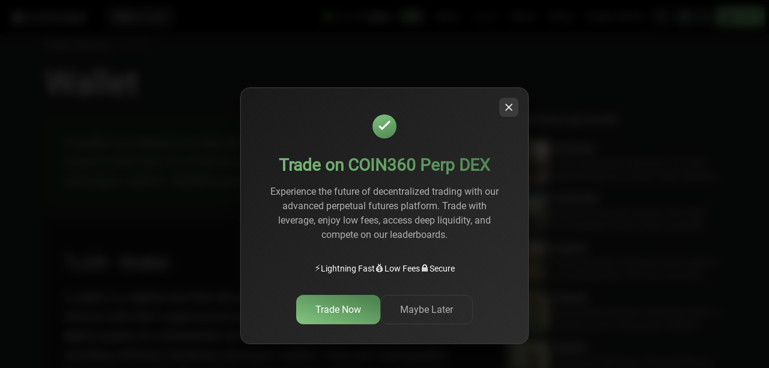

--- FILE ---
content_type: text/html; charset=utf-8
request_url: https://coin360.com/glossary/wallet
body_size: 6556
content:
<!DOCTYPE html><html lang="en"><head><meta charSet="utf-8"/><meta name="viewport" content="width=device-width"/><style>
                    @media only screen and (min-width: 0px) and (min-height: 0px) {
                      div[id^=&quot;wrapper-sevio-9ad182de-b462-428c-b5b0-9b4962b113f7&quot;] {
                        width: 320px;
                        height: 100px;
                        margin: 0 auto;
                      }
                    }
                    @media only screen and (min-width: 728px) and (min-height: 0px) {
                      div[id^=&quot;wrapper-sevio-9ad182de-b462-428c-b5b0-9b4962b113f7&quot;] {
                        width: 728px;
                        height: 90px;
                        margin: 0 auto;
                      }
                    }
                    @media only screen and (min-width: 970px) and (min-height: 0px) {
                      div[id^=&quot;wrapper-sevio-9ad182de-b462-428c-b5b0-9b4962b113f7&quot;] {
                        width: 970px;
                        height: 90px;
                        margin: 0 auto;
                      }
                    }
                  </style><link rel="shortcut icon" href="/favicon.ico" type="image/x-icon"/><link rel="icon" href="/favicon.ico" type="image/x-icon"/><title>TLDR - Wallet: Types, Security Considerations, and Functionality</title><link rel="canonical" href="https://coin360.com/glossary/wallet"/><meta name="description" content="Learn about different types of wallets, security considerations, and functionalities of wallets for managing cryptocurrencies securely. Find out how to prioritize security and protect your digital assets."/><meta name="image" content="https://coin360.com/assets/share/index.png"/><meta property="og:title" content="TLDR - Wallet: Types, Security Considerations, and Functionality"/><meta property="og:url" content="https://coin360.comhttps://coin360.com/glossary/wallet"/><meta property="og:image" content="https://coin360.com/assets/share/index.png"/><meta property="og:image:type" content="image/png"/><meta property="og:image:width" content="600"/><meta property="og:image:height" content="315"/><meta property="og:site_name" content="COIN360"/><meta property="og:description" content="Learn about different types of wallets, security considerations, and functionalities of wallets for managing cryptocurrencies securely. Find out how to prioritize security and protect your digital assets."/><meta property="og:type" content="website"/><meta name="twitter:card" content="summary_large_image"/><meta name="twitter:title" content="TLDR - Wallet: Types, Security Considerations, and Functionality"/><meta name="twitter:site" content="@COIN360com"/><meta name="twitter:description" content="Learn about different types of wallets, security considerations, and functionalities of wallets for managing cryptocurrencies securely. Find out how to prioritize security and protect your digital assets."/><meta name="twitter:image" content="https://coin360.com/assets/share/index.png"/><meta name="keywords" content="wallet, digital tool, cryptocurrencies, store, manage, interact, blockchain network, software wallets, desktop wallets, mobile wallets, web wallets, hardware wallets, paper wallets, security considerations, private key management, two-factor authentication, regular updates, backup and recovery, trusted sources, sending and receiving, transaction history, integration with dApps, portfolio management"/><meta name="robots" content="index, follow"/><script type="application/ld+json">{"@context":"https://schema.org","@type":"WebPage","name":"TLDR - Wallet: Types, Security Considerations, and Functionality","description":"Learn about different types of wallets, security considerations, and functionalities of wallets for managing cryptocurrencies securely. Find out how to prioritize security and protect your digital assets.","url":"https://coin360.com/glossary/wallet","image":"https://coin360.com/assets/share/index.png","sameAs":["https://www.reddit.com/r/Coin360","https://twitter.com/coin360com","https://www.facebook.com/Coin360com/","https://t.me/COIN360com","https://mt.linkedin.com/company/coin360","https://www.tiktok.com/@coin360com?lang=en","https://www.youtube.com/@COIN-li4tr/about"]}</script><meta name="next-head-count" content="26"/><link rel="preload" href="/assets/fonts/IBMPlexSans.woff2" as="font" type="font/woff2" crossorigin="anonymous"/><link rel="preload" href="/assets/fonts/IBMPlexSans.woff" as="font" type="font/woff" crossorigin="anonymous"/><link rel="preload" href="/assets/fonts/Roboto-Regular.woff2" as="font" type="font/woff2" crossorigin="anonymous"/><link rel="preload" href="/assets/fonts/Roboto-Regular.woff" as="font" type="font/woff" crossorigin="anonymous"/><link rel="preload" href="/assets/fonts/Roboto-Light.woff2" as="font" type="font/woff2" crossorigin="anonymous"/><link rel="preload" href="/assets/fonts/Roboto-Light.woff" as="font" type="font/woff" crossorigin="anonymous"/><script src="https://terminal.jup.ag/main-v2.js" data-preload="true"></script><script src="https://pagead2.googlesyndication.com/pagead/js/adsbygoogle.js?client=ca-pub-9583399089705132" crossorigin="anonymous" async=""></script><script type="text/javascript" src="//script.crazyegg.com/pages/scripts/0123/9485.js" async=""></script><script id="adButlerScripts" data-nscript="beforeInteractive">
  if (!window.AdButler) {
    (function() {
      var s = document.createElement("script");
      s.async = true;
      s.type = "text/javascript";
      s.src = 'https://servedbyadbutler.com/app.js';
      s.onload = function() { window.canShowAd = true }
      s.onerror = function() { window.canShowAd = false }
      var n = document.getElementsByTagName("script")[0];
      n.parentNode.insertBefore(s, n);
    }());
  }
  var AdButler = AdButler || {};
  AdButler.ads = AdButler.ads || [];
  var abkw = window.abkw || '';

  fetch('https://api.ipify.org?format=json')
      .then(res => res.json())
      .then(res => { window.userIP = res.ip })
</script><link rel="preload" href="/_next/static/css/8c451da818a71178.css" as="style"/><link rel="stylesheet" href="/_next/static/css/8c451da818a71178.css" data-n-g=""/><link rel="preload" href="/_next/static/css/379424f9dd681303.css" as="style"/><link rel="stylesheet" href="/_next/static/css/379424f9dd681303.css" data-n-p=""/><link rel="preload" href="/_next/static/css/cb0a69c3ee2b2ae7.css" as="style"/><link rel="stylesheet" href="/_next/static/css/cb0a69c3ee2b2ae7.css" data-n-p=""/><noscript data-n-css=""></noscript><script defer="" nomodule="" src="/_next/static/chunks/polyfills-c67a75d1b6f99dc8.js"></script><script src="/_next/static/chunks/webpack-012d2dabf247bbbf.js" defer=""></script><script src="/_next/static/chunks/framework-ce84985cd166733a.js" defer=""></script><script src="/_next/static/chunks/main-e35a7570b9ae27a7.js" defer=""></script><script src="/_next/static/chunks/pages/_app-afb1fe134c04ddee.js" defer=""></script><script src="/_next/static/chunks/3219-3636359f9aa476e5.js" defer=""></script><script src="/_next/static/chunks/4245-edf82ab2951a0e40.js" defer=""></script><script src="/_next/static/chunks/3182-b3c8a1f3a957270c.js" defer=""></script><script src="/_next/static/chunks/5174-17b4e7adc7a0929e.js" defer=""></script><script src="/_next/static/chunks/pages/glossary/%5Bslug%5D-44fc442115633b6d.js" defer=""></script><script src="/_next/static/K0hwLQ4n2jnNHPo_XMBj-/_buildManifest.js" defer=""></script><script src="/_next/static/K0hwLQ4n2jnNHPo_XMBj-/_ssgManifest.js" defer=""></script></head><body><div id="__next"><div data-overlay-container="true" id="overlay-provider"><noscript><iframe src="https://www.googletagmanager.com/ns.html?id=GTM-W2NN42B" height="0" width="0" style="display:none;visibility:hidden"></iframe></noscript><div class="riVubs"><header class="vbVbeM"><div class="Bwieq8"><a class="XDCm2r" rel="noopener" href="/"><img alt="cryptocurrency widget, price, heatmap" loading="lazy" width="124" height="18" decoding="async" data-nimg="1" class="_7FNuP_" style="color:transparent" src="/assets/logo.svg"/></a><div class="WAIYuU"><div class="GmvQ1D"><img alt="arrow" loading="lazy" width="12" height="7" decoding="async" data-nimg="1" class="ZWWQS9" style="color:transparent" src="/assets/icons/icon-arrow-down.svg"/></div></div></div><div class="N1hItT"><div class="J5tv5Y"><div class="yN12Ef unselectable je9k4K unselectable"><div class="VDxFh3"><input class="pKPJ9U" placeholder="Search..." value=""/></div></div><div class="wlRhUG"><img alt="Burger icon" loading="lazy" width="32" height="32" decoding="async" data-nimg="1" style="color:transparent" src="/assets/icons/icon-burger.svg"/></div></div></div></header><header><section class="yu8ezH _5mOEdM"><div class="_1alN2g"><div class="e22vkR "><a class="XDCm2r _6jmUY_" rel="noopener" href="/"><img alt="cryptocurrency widget, price, heatmap" loading="lazy" width="124" height="18" decoding="async" data-nimg="1" class="_7FNuP_" style="color:transparent" src="/assets/logo.svg"/></a></div><button class="J1_d8e" type="button" aria-label="Go to Dex Coin360"><span class="_3ofGcO">Dex</span><div class="eCn2_e"><img alt="Coin360" loading="lazy" width="60" height="9" decoding="async" data-nimg="1" class="_0mI3t6" style="color:transparent" src="/assets/logo.svg"/></div></button></div><div class="rfi0ro"><div class="PBWqfu"><a class="R0PFLx" href="https://beta.coin360.com/"><div class="MPWo15"><img alt="newlogo" loading="lazy" width="120" height="20" decoding="async" data-nimg="1" style="color:transparent" src="/assets/new-logo.svg"/><span class="W_ygz3">BETA</span></div></a><div class="i_9sTu"><span class="R0PFLx"><a href="/news">News</a></span><div class="twZHr_"><a class="AodY_P" href="/news">News</a><a class="AodY_P" href="/newsletter">Newsletter</a></div></div><div class="i_9sTu"><span class="R0PFLx hLS6eg"><a href="/learn">Learn</a></span><div class="twZHr_"><a class="AodY_P" href="/learn">How To</a><a class="AodY_P" href="/glossary">Crypto Glossary</a><a class="AodY_P" href="/list">Top Lists</a><a class="AodY_P" href="/review">Reviews</a></div></div><div class="i_9sTu"><span class="R0PFLx"><a href="/about/generalinfo">About</a></span><div class="twZHr_"><a class="AodY_P" href="/about/generalinfo">About Coin360</a><a class="AodY_P" href="/author">Authors</a><a class="AodY_P" href="/about/widgets">Widgets</a><a class="AodY_P" href="/about/methodology">Methodology</a><a class="AodY_P" href="/partner">Partners</a></div></div><a class="R0PFLx" href="/swap"><div class="MPWo15">Swap</div></a><a class="R0PFLx" href="https://coin360.com/casino"><div class="MPWo15">Crypto Casino</div></a></div><div class="T02OkW"><div class="xLx56p"><div class="ICkDPt"><img alt="Information" loading="lazy" width="18" height="18" decoding="async" data-nimg="1" style="color:transparent" src="/assets/icons/icon-search-green.svg"/></div></div><span class="rt5y6f"><img alt="world" loading="lazy" width="22" height="22" decoding="async" data-nimg="1" style="color:transparent" src="/assets/icons/icon-world.svg"/>USD</span><div style="width:50;height:50;background-color:#000"></div></div></div></section></header><section class="MSodDl MapPage MRwCU_"><div class="JrqGrS"><div class="kA_Wgb"><div class="ynrJnW mrF0bO"><div class="BhnL2K"><div class="OPtmxa"><div class="mxmA_6 FKOl98"><div class="GqQ26z"><span><a class="NfuTnz" href="/glossary">Crypto Glossary</a><span class="rV7Q_y">/</span></span><span class="NfuTnz zXRMFb">Wallet</span></div></div><h1 class="SzeLmN">Wallet</h1></div><article class="DkAUAV"><div class="HQUdbw">A wallet is a digital tool that securely stores and manages cryptocurrencies. It comes in various forms, such as software, hardware, and paper wallets. Wallets provide access to digital</div><div class="lhCHNM"><div><h2>TLDR - Wallet</h2>
<p>A wallet is a digital tool that allows users to securely store, manage, and interact with their cryptocurrencies. It provides a way to access and control digital assets on a blockchain network. Wallets come in various forms, including software, hardware, and paper wallets. They use cryptographic techniques to ensure the security of private keys, which are essential for authorizing transactions and accessing funds. Wallets also enable users to monitor their balances, send and receive cryptocurrencies, and interact with decentralized applications (dApps).</p>

<h2>Types of Wallets</h2>
<p>There are several types of wallets available, each with its own unique features and security considerations:</p>

<h3>1. Software Wallets</h3>
<p>Software wallets are applications that can be installed on computers, smartphones, or tablets. They are convenient and easy to use, making them a popular choice for most cryptocurrency users. Software wallets can be further categorized into:</p>

<h4>a. Desktop Wallets</h4>
<p>Desktop wallets are software applications installed on a user's computer. They provide full control over the private keys and offer a high level of security. However, they are vulnerable to malware and hacking if the computer is compromised.</p>

<h4>b. Mobile Wallets</h4>
<p>Mobile wallets are applications designed for smartphones and tablets. They offer the convenience of accessing cryptocurrencies on the go. Mobile wallets are generally considered secure, but users should take precautions to protect their devices from theft or unauthorized access.</p>

<h4>c. Web Wallets</h4>
<p>Web wallets are online wallets accessed through a web browser. They are convenient as they can be accessed from any device with an internet connection. However, web wallets are more susceptible to hacking and phishing attacks compared to other types of wallets.</p>

<h3>2. Hardware Wallets</h3>
<p>Hardware wallets are physical devices specifically designed to store cryptocurrencies securely. They are considered one of the most secure options for storing digital assets. Hardware wallets keep the private keys offline, reducing the risk of online attacks. They are typically connected to a computer or smartphone via USB or Bluetooth for transaction signing.</p>

<h3>3. Paper Wallets</h3>
<p>Paper wallets involve printing the private and public keys on a physical piece of paper. They are completely offline and therefore immune to hacking attacks. Paper wallets are considered a cold storage option, but they require careful handling to prevent loss or damage.</p>

<h2>Security Considerations</h2>
<p>When using wallets, it is crucial to prioritize security to protect your digital assets. Here are some important security considerations:</p>

<h3>1. Private Key Management</h3>
<p>The private key is the most critical component of a wallet. It is essential to keep it secure and never share it with anyone. Wallets use various methods to protect private keys, such as encryption and password authentication.</p>

<h3>2. Two-Factor Authentication (2FA)</h3>
<p>Enabling two-factor authentication adds an extra layer of security to wallets. It requires users to provide a second form of verification, such as a code generated by an authentication app or received via SMS, in addition to the password.</p>

<h3>3. Regular Updates</h3>
<p>Wallet software should be regularly updated to ensure it incorporates the latest security patches and features. Keeping the wallet up to date reduces the risk of vulnerabilities being exploited.</p>

<h3>4. Backup and Recovery</h3>
<p>Creating regular backups of wallet data is crucial to prevent loss of funds in case of device failure or loss. Wallets often provide a recovery phrase or seed, which can be used to restore access to the funds in case of emergencies.</p>

<h3>5. Trusted Sources</h3>
<p>When choosing a wallet, it is important to use trusted sources and verify the authenticity of the software or hardware. Scammers may create fake wallets to steal funds, so it is essential to do thorough research and only download wallets from official websites or app stores.</p>

<h2>Interacting with Wallets</h2>
<p>Wallets provide various functionalities beyond storing and securing cryptocurrencies:</p>

<h3>1. Sending and Receiving</h3>
<p>Wallets allow users to send and receive cryptocurrencies by generating unique addresses associated with their accounts. To receive funds, users share their wallet address with the sender. To send funds, users enter the recipient's wallet address and specify the amount.</p>

<h3>2. Transaction History</h3>
<p>Wallets maintain a transaction history, allowing users to track their past transactions. This feature provides transparency and helps users monitor their balances and verify the status of their transactions.</p>

<h3>3. Integration with dApps</h3>
<p>Many wallets support integration with decentralized applications (dApps). Users can interact with dApps directly from their wallets, such as participating in token sales, accessing decentralized exchanges, or playing blockchain-based games.</p>

<h3>4. Portfolio Management</h3>
<p>Some wallets offer portfolio management features, allowing users to track the value of their cryptocurrency holdings across different wallets and exchanges. These features provide insights into the overall performance of the user's investments.</p>

<h2>Conclusion</h2>
<p>Wallets are essential tools for managing cryptocurrencies securely. They come in various forms, each with its own advantages and security considerations. Users should prioritize security by following best practices, such as managing private keys securely, enabling two-factor authentication, and regularly updating wallet software. Wallets not only store cryptocurrencies but also enable users to send and receive funds, track transaction history, interact with dApps, and manage their portfolio.</p></div></div></article></div><div class="p2j5pN"></div></div></div></div><div class="_4RsGJ7"><div class="YBxxIj"><div class="Z_Dpk6 Ez8e4H"><a class="XDCm2r" rel="noopener" href="/"><img alt="cryptocurrency widget, price, heatmap" loading="lazy" width="124" height="18" decoding="async" data-nimg="1" class="_7FNuP_" style="color:transparent" src="/assets/logo.svg"/></a></div><div class="Z_Dpk6 vo32SX"><div class="nT1YxW"><a href="/cdn-cgi/l/email-protection#761e131a1a193615191f184540465815191b"><span class="__cf_email__" data-cfemail="670f020b0b082704080e095451574904080a">[email&#160;protected]</span></a></div><div class="CqS9Zj transparentBackground"><a target="_blank" rel="noopener noreferrer nofollow" href="/cdn-cgi/l/email-protection#523a373e3e3d12313d3b3c6164627c313d3f" class="aI0YZC UjGv4U"><img alt="Telegram icon" loading="lazy" width="20" height="16" decoding="async" data-nimg="1" style="color:transparent" src="/assets/social/icon-mail.svg"/></a><a target="_blank" rel="noopener noreferrer nofollow" href="https://t.me/COIN360Channel" class="aI0YZC"><img alt="Telegram icon" loading="lazy" width="20" height="16" decoding="async" data-nimg="1" style="color:transparent" src="/assets/social/icon-telegram.svg"/></a><a target="_blank" rel="noopener noreferrer nofollow" href="https://twitter.com/coin360com" class="aI0YZC"><img alt="Twitter icon" loading="lazy" width="20" height="16" decoding="async" data-nimg="1" style="color:transparent" src="/assets/social/icon-twitter.svg"/></a></div></div><div class="Z_Dpk6 jd_DJR"></div><div class="Z_Dpk6 VSAKuG"><div class="cuJfXz">v <!-- -->5.10.1</div></div><div class="Z_Dpk6 LuJQ_j"><div class="FSCVtD">© <span class="_5sComL">2017 - </span>2026 COIN360.com. All Rights Reserved.</div></div></div></div></section></div><div style="position:fixed;z-index:9999;top:16px;left:16px;right:16px;bottom:16px;pointer-events:none"></div></div></div><script data-cfasync="false" src="/cdn-cgi/scripts/5c5dd728/cloudflare-static/email-decode.min.js"></script><script id="__NEXT_DATA__" type="application/json">{"props":{"pageProps":{"currentEntityByLocation":"coin","slug":"wallet","fallback":{"#slug:\"wallet\",key:\"glossaryIndex\",":{"title":"Wallet","shortPreview":"A wallet is a digital tool that securely stores and manages cryptocurrencies. It comes in various forms, such as software, hardware, and paper wallets. Wallets provide access to digital","content":"\u003ch2\u003eTLDR - Wallet\u003c/h2\u003e\n\u003cp\u003eA wallet is a digital tool that allows users to securely store, manage, and interact with their cryptocurrencies. It provides a way to access and control digital assets on a blockchain network. Wallets come in various forms, including software, hardware, and paper wallets. They use cryptographic techniques to ensure the security of private keys, which are essential for authorizing transactions and accessing funds. Wallets also enable users to monitor their balances, send and receive cryptocurrencies, and interact with decentralized applications (dApps).\u003c/p\u003e\n\n\u003ch2\u003eTypes of Wallets\u003c/h2\u003e\n\u003cp\u003eThere are several types of wallets available, each with its own unique features and security considerations:\u003c/p\u003e\n\n\u003ch3\u003e1. Software Wallets\u003c/h3\u003e\n\u003cp\u003eSoftware wallets are applications that can be installed on computers, smartphones, or tablets. They are convenient and easy to use, making them a popular choice for most cryptocurrency users. Software wallets can be further categorized into:\u003c/p\u003e\n\n\u003ch4\u003ea. Desktop Wallets\u003c/h4\u003e\n\u003cp\u003eDesktop wallets are software applications installed on a user's computer. They provide full control over the private keys and offer a high level of security. However, they are vulnerable to malware and hacking if the computer is compromised.\u003c/p\u003e\n\n\u003ch4\u003eb. Mobile Wallets\u003c/h4\u003e\n\u003cp\u003eMobile wallets are applications designed for smartphones and tablets. They offer the convenience of accessing cryptocurrencies on the go. Mobile wallets are generally considered secure, but users should take precautions to protect their devices from theft or unauthorized access.\u003c/p\u003e\n\n\u003ch4\u003ec. Web Wallets\u003c/h4\u003e\n\u003cp\u003eWeb wallets are online wallets accessed through a web browser. They are convenient as they can be accessed from any device with an internet connection. However, web wallets are more susceptible to hacking and phishing attacks compared to other types of wallets.\u003c/p\u003e\n\n\u003ch3\u003e2. Hardware Wallets\u003c/h3\u003e\n\u003cp\u003eHardware wallets are physical devices specifically designed to store cryptocurrencies securely. They are considered one of the most secure options for storing digital assets. Hardware wallets keep the private keys offline, reducing the risk of online attacks. They are typically connected to a computer or smartphone via USB or Bluetooth for transaction signing.\u003c/p\u003e\n\n\u003ch3\u003e3. Paper Wallets\u003c/h3\u003e\n\u003cp\u003ePaper wallets involve printing the private and public keys on a physical piece of paper. They are completely offline and therefore immune to hacking attacks. Paper wallets are considered a cold storage option, but they require careful handling to prevent loss or damage.\u003c/p\u003e\n\n\u003ch2\u003eSecurity Considerations\u003c/h2\u003e\n\u003cp\u003eWhen using wallets, it is crucial to prioritize security to protect your digital assets. Here are some important security considerations:\u003c/p\u003e\n\n\u003ch3\u003e1. Private Key Management\u003c/h3\u003e\n\u003cp\u003eThe private key is the most critical component of a wallet. It is essential to keep it secure and never share it with anyone. Wallets use various methods to protect private keys, such as encryption and password authentication.\u003c/p\u003e\n\n\u003ch3\u003e2. Two-Factor Authentication (2FA)\u003c/h3\u003e\n\u003cp\u003eEnabling two-factor authentication adds an extra layer of security to wallets. It requires users to provide a second form of verification, such as a code generated by an authentication app or received via SMS, in addition to the password.\u003c/p\u003e\n\n\u003ch3\u003e3. Regular Updates\u003c/h3\u003e\n\u003cp\u003eWallet software should be regularly updated to ensure it incorporates the latest security patches and features. Keeping the wallet up to date reduces the risk of vulnerabilities being exploited.\u003c/p\u003e\n\n\u003ch3\u003e4. Backup and Recovery\u003c/h3\u003e\n\u003cp\u003eCreating regular backups of wallet data is crucial to prevent loss of funds in case of device failure or loss. Wallets often provide a recovery phrase or seed, which can be used to restore access to the funds in case of emergencies.\u003c/p\u003e\n\n\u003ch3\u003e5. Trusted Sources\u003c/h3\u003e\n\u003cp\u003eWhen choosing a wallet, it is important to use trusted sources and verify the authenticity of the software or hardware. Scammers may create fake wallets to steal funds, so it is essential to do thorough research and only download wallets from official websites or app stores.\u003c/p\u003e\n\n\u003ch2\u003eInteracting with Wallets\u003c/h2\u003e\n\u003cp\u003eWallets provide various functionalities beyond storing and securing cryptocurrencies:\u003c/p\u003e\n\n\u003ch3\u003e1. Sending and Receiving\u003c/h3\u003e\n\u003cp\u003eWallets allow users to send and receive cryptocurrencies by generating unique addresses associated with their accounts. To receive funds, users share their wallet address with the sender. To send funds, users enter the recipient's wallet address and specify the amount.\u003c/p\u003e\n\n\u003ch3\u003e2. Transaction History\u003c/h3\u003e\n\u003cp\u003eWallets maintain a transaction history, allowing users to track their past transactions. This feature provides transparency and helps users monitor their balances and verify the status of their transactions.\u003c/p\u003e\n\n\u003ch3\u003e3. Integration with dApps\u003c/h3\u003e\n\u003cp\u003eMany wallets support integration with decentralized applications (dApps). Users can interact with dApps directly from their wallets, such as participating in token sales, accessing decentralized exchanges, or playing blockchain-based games.\u003c/p\u003e\n\n\u003ch3\u003e4. Portfolio Management\u003c/h3\u003e\n\u003cp\u003eSome wallets offer portfolio management features, allowing users to track the value of their cryptocurrency holdings across different wallets and exchanges. These features provide insights into the overall performance of the user's investments.\u003c/p\u003e\n\n\u003ch2\u003eConclusion\u003c/h2\u003e\n\u003cp\u003eWallets are essential tools for managing cryptocurrencies securely. They come in various forms, each with its own advantages and security considerations. Users should prioritize security by following best practices, such as managing private keys securely, enabling two-factor authentication, and regularly updating wallet software. Wallets not only store cryptocurrencies but also enable users to send and receive funds, track transaction history, interact with dApps, and manage their portfolio.\u003c/p\u003e","slug":"wallet","createdAt":"2023-10-27T00:18:58.391Z","updatedAt":"2023-10-27T00:18:58.391Z","publishedAt":"2023-10-27T00:18:58.380Z","seo":{"id":3592,"metaTitle":"TLDR - Wallet: Types, Security Considerations, and Functionality","metaDescription":"Learn about different types of wallets, security considerations, and functionalities of wallets for managing cryptocurrencies securely. Find out how to prioritize security and protect your digital assets.","keywords":"wallet, digital tool, cryptocurrencies, store, manage, interact, blockchain network, software wallets, desktop wallets, mobile wallets, web wallets, hardware wallets, paper wallets, security considerations, private key management, two-factor authentication, regular updates, backup and recovery, trusted sources, sending and receiving, transaction history, integration with dApps, portfolio management","metaRobots":"index, follow"}}}},"__N_SSP":true},"page":"/glossary/[slug]","query":{"slug":"wallet"},"buildId":"K0hwLQ4n2jnNHPo_XMBj-","isFallback":false,"gssp":true,"appGip":true,"scriptLoader":[]}</script><script defer src="https://static.cloudflareinsights.com/beacon.min.js/vcd15cbe7772f49c399c6a5babf22c1241717689176015" integrity="sha512-ZpsOmlRQV6y907TI0dKBHq9Md29nnaEIPlkf84rnaERnq6zvWvPUqr2ft8M1aS28oN72PdrCzSjY4U6VaAw1EQ==" data-cf-beacon='{"version":"2024.11.0","token":"61587698eb784001a63ffea33568020b","server_timing":{"name":{"cfCacheStatus":true,"cfEdge":true,"cfExtPri":true,"cfL4":true,"cfOrigin":true,"cfSpeedBrain":true},"location_startswith":null}}' crossorigin="anonymous"></script>
</body></html>

--- FILE ---
content_type: text/html; charset=utf-8
request_url: https://www.google.com/recaptcha/api2/aframe
body_size: 266
content:
<!DOCTYPE HTML><html><head><meta http-equiv="content-type" content="text/html; charset=UTF-8"></head><body><script nonce="eLyP_j1BE8F5nzyv7nM8yg">/** Anti-fraud and anti-abuse applications only. See google.com/recaptcha */ try{var clients={'sodar':'https://pagead2.googlesyndication.com/pagead/sodar?'};window.addEventListener("message",function(a){try{if(a.source===window.parent){var b=JSON.parse(a.data);var c=clients[b['id']];if(c){var d=document.createElement('img');d.src=c+b['params']+'&rc='+(localStorage.getItem("rc::a")?sessionStorage.getItem("rc::b"):"");window.document.body.appendChild(d);sessionStorage.setItem("rc::e",parseInt(sessionStorage.getItem("rc::e")||0)+1);localStorage.setItem("rc::h",'1769773019793');}}}catch(b){}});window.parent.postMessage("_grecaptcha_ready", "*");}catch(b){}</script></body></html>

--- FILE ---
content_type: text/css; charset=UTF-8
request_url: https://coin360.com/_next/static/css/cb0a69c3ee2b2ae7.css
body_size: 898
content:
.mxmA_6{box-sizing:border-box}.mxmA_6 .GqQ26z{display:flex;color:hsla(0,0%,100%,.6);font-size:var(--text-regular);line-height:19px}.mxmA_6 .GqQ26z .NfuTnz a{overflow:hidden;color:hsla(0,0%,100%,.6);text-decoration:none;text-overflow:ellipsis}.mxmA_6 .GqQ26z .NfuTnz a:hover{color:#727372}.mxmA_6 .GqQ26z .zXRMFb,.mxmA_6 .GqQ26z .zXRMFb:hover{color:hsla(0,0%,100%,.2)}.mxmA_6 .GqQ26z .rV7Q_y{margin-right:10px;margin-left:10px}.RgOWlt{display:flex;align-items:center;padding-top:5px;padding-bottom:5px;border-top:1px solid var(--color-surface-700)}.JUAD6W{flex:1 1;margin-left:5px}.NTCSGs{background-color:var(--color-surface-600);border-radius:var(--radius-md)}.xk9VHp{margin:2px;font-size:var(--text-regular);overflow:hidden;text-overflow:ellipsis;-webkit-box-orient:vertical;-webkit-line-clamp:2;display:-webkit-box;line-clamp:2}._1NL9z4{margin:0 0 var(--space-40) 0;font-size:18px}._0_W3YO{display:flex;justify-content:center;width:100%;margin-top:var(--space-40);padding:var(--space-25);color:var(--color-brand-primary);font-size:var(--text-lead);border:1px solid var(--color-surface-400);border-radius:var(--radius-md)}.F_sq3p{display:flex;flex-direction:column;width:1170px;height:274px;margin:40px 0;padding:30px;background:#121212}@media(max-width:1024px){.F_sq3p{width:767px}}@media(max-width:768px){.F_sq3p{width:100%}}.PBLX22{display:flex;flex-direction:row;align-items:center;justify-content:space-between;margin-bottom:20px}.UObLbD{margin:0;color:#fff;font-size:28px;line-height:32px}._8ICRy5{display:inline-block;width:14px;height:14px;margin-left:4px;background:#d9d9d9;border-radius:50%;cursor:pointer;opacity:.2}._0ZVsn1{background:#84c47c;opacity:1}.XInRRv{display:flex;flex-direction:row;gap:20px;width:100%;overflow-x:auto;scrollbar-width:none}.XInRRv::-webkit-scrollbar{display:none}.OKjgaN{display:flex;justify-content:space-between;padding:10px 20px;color:var(--color-text-hi);font-size:var(--title-4);transition:color .3s ease}.S_ps8a{opacity:0;transition:opacity .3s ease}._0bDxYX{display:flex;flex-direction:column;min-width:47%;height:154px;background:#1d1f1e}._0bDxYX,._0bDxYX:hover{transition:background .3s ease}._0bDxYX:hover{background:#1a2d19;cursor:pointer}._0bDxYX:hover .OKjgaN{color:#84c37c;transition:color .3s ease}._0bDxYX:hover .S_ps8a{opacity:1;transition:opacity .3s ease}@media(max-width:768px){._0bDxYX{min-width:100%}}.fOwLuw{padding:0 20px 20px;color:#fff;font-size:var(--text-lead);opacity:.7}.kA_Wgb{width:100%;height:100%;background:#1d1f1e}.OPtmxa,.kA_Wgb{display:flex;flex-direction:column}@media(max-width:768px){.OPtmxa{margin-left:20px}}.ynrJnW{display:flex;gap:var(--space-60);min-height:1000px}@media(max-width:1024px){.ynrJnW{flex-direction:column}.ynrJnW h2{font-size:var(--title-5)}}.SzeLmN{margin:20px 0;color:#fff;font-weight:400;font-size:56px;line-height:120%}@media(max-width:1024px){.SzeLmN{margin-top:0;font-size:44px}}.BhnL2K{display:flex;flex-direction:column;width:767px}@media(max-width:768px){.BhnL2K{width:100vw}}.HQUdbw{min-height:124px;color:hsla(0,0%,100%,.5);font-size:22px;background:#1a2d19}.HQUdbw,.lhCHNM{gap:54px;width:100%;padding:30px;font-weight:400;line-height:32px}.lhCHNM{margin-top:20px;font-size:20px;background:#121212}@media(max-width:1024px){.lhCHNM{font-size:16px;line-height:22px}}.lhCHNM img{width:100%}.FKOl98{margin-top:10px}.DkAUAV{flex:1 1}.SYB_AY{position:-webkit-sticky;position:sticky;top:20px;width:100%}@media(max-width:1024px){.SYB_AY{width:100%}}@media(max-width:768px){.SYB_AY{padding:0 20px}}._7smudk{min-height:500px;margin-top:130px}@media(max-width:1024px){._7smudk{width:auto;margin-top:0}}.dDw0Pn{display:flex;gap:var(--space-60);align-items:center;justify-content:center}.p2j5pN{width:363px}@media(max-width:1024px){.p2j5pN{width:100%}}

--- FILE ---
content_type: text/css; charset=UTF-8
request_url: https://coin360.com/_next/static/css/4d5e19cb8f56ccda.css
body_size: -38
content:
.azJOX6{position:relative;z-index:1;display:flex;flex-shrink:0;justify-content:center;width:100%}.z7l6_J{display:block;width:100%}@media(max-width:1024px){.z7l6_J{aspect-ratio:768/80}}.z7l6_J>div,.z7l6_J>iframe{width:100%;height:100%}.V8xkq_{top:0;right:0;z-index:2;display:inline-block;overflow:hidden;text-indent:-9999px;background:#333236;border:none;cursor:pointer;opacity:.6}.V8xkq_,.V8xkq_:after{position:absolute;width:15px;height:15px}.V8xkq_:after{top:calc(50% - 8px);left:calc(50% - 8px);background-image:url(/assets/icons/icon-close-news.svg);background-repeat:no-repeat;background-size:cover;opacity:.2;content:""}.V8xkq_:hover:after{opacity:.4}

--- FILE ---
content_type: application/javascript; charset=UTF-8
request_url: https://coin360.com/_next/static/chunks/pages/glossary/%5Bslug%5D-44fc442115633b6d.js
body_size: 1999
content:
(self.webpackChunk_N_E=self.webpackChunk_N_E||[]).push([[5039],{49635:function(e,s,t){(window.__NEXT_P=window.__NEXT_P||[]).push(["/glossary/[slug]",function(){return t(14741)}])},14741:function(e,s,t){"use strict";t.r(s),t.d(s,{__N_SSP:function(){return w},default:function(){return _}});var r=t(85893),a=t(67294),n=t(8748),i=t(33058),l=t.n(i),c=t(67010),o=t(77823),d=t(22852),u=t(95337),m=t(59024),h=t(56380),p=t.n(h),v=t(41664),x=t.n(v),N=t(25675),b=t.n(N),j=t(86010);let f=e=>{let{data:s}=e,[t,n]=(0,a.useState)(0),i=(0,a.useMemo)(()=>{let e={};return s.forEach(s=>{e[s.slug]=a.createRef(null)}),e},[s]),l=(e,s)=>{e.current&&(e.current.scrollIntoView({behavior:"smooth",block:"nearest",inline:"center"}),n(s))};return(0,r.jsxs)("div",{className:p().container,children:[(0,r.jsxs)("div",{className:p().header,children:[(0,r.jsx)("h2",{className:p().titleContainer,children:"Read Also"}),(0,r.jsx)("div",{children:s.map((e,s)=>(0,r.jsx)("span",{className:(0,j.Z)(p().dot,{[p().dotActive]:t===s}),onClick:()=>l(i[e.slug],s)},s))})]}),(0,r.jsx)("div",{className:p().carousel,children:s.map((e,s)=>(0,r.jsx)(x(),{href:(0,o.jg)({slug:e.slug}),legacyBehavior:!0,children:(0,r.jsxs)("a",{className:p().item,ref:i[e.slug],children:[(0,r.jsxs)("div",{className:p().title,children:[e.title,(0,r.jsx)(b(),{src:"/assets/icons/icon-green-arrow.svg",width:"30",height:"30",alt:"arrow icon",className:p().arrow})]}),(0,r.jsx)("div",{className:p().description,children:e.shortPreview})]})},s))})]})},g=e=>{var s;let{slug:t}=e,a=(0,m.Yq)({slug:t}),n=a.data,i=(0,m.r)().data,h=null===(s=(0,m.y$)({page:1,pageSize:5}).data)||void 0===s?void 0:s.data;if(!n)return null;let{title:p,shortPreview:v,content:x}=n,N=[{breadcrumb:"Crypto Glossary",href:(0,o.DM)()}];return(0,r.jsxs)("div",{className:l().container,children:[(0,r.jsxs)(c.W2,{className:l().glossarieContainer,children:[(0,r.jsxs)("div",{className:l().leftColumn,children:[(0,r.jsxs)("div",{className:l().header,children:[(0,r.jsx)(d.O,{items:N,lastItem:p||"",wrapperClassName:l().breadcrumbs}),(0,r.jsx)("h1",{className:l().title,children:p||""})]}),(0,r.jsxs)("article",{className:l().glossaryArticle,children:[(0,r.jsx)("div",{className:l().shortDescription,children:v||""}),(0,r.jsx)("div",{className:l().longDescription,children:(0,r.jsx)("div",{dangerouslySetInnerHTML:{__html:x||""}})})]})]}),(0,r.jsx)("div",{className:l().rightSidebar,children:h&&(0,r.jsx)("div",{className:l().rightColumn,children:(0,r.jsx)(u.W,{className:l().lastNewsArticles,newsArticles:h})})})]}),i&&(0,r.jsx)("div",{className:l().readAlso,children:(0,r.jsx)(f,{data:i})})]})};g.getLayout=e=>{let{children:s,slug:t}=e,a=(0,m.Yq)({slug:t}),i=a.data,l=null==i?void 0:i.seo,c=null==i?void 0:i.title;return(0,r.jsx)(n.IE,{scrollInContent:!0,seo:{title:(null==l?void 0:l.metaTitle)||c||"",description:(null==l?void 0:l.metaDescription)||(c?"Learn what ".concat(c," means in the cryptocurrency space and markets in general"):""),keywords:null==l?void 0:l.keywords,robots:null==l?void 0:l.metaRobots,canonical:"".concat(o.cy,"/glossary/").concat(t)},children:s})};var w=!0,_=g},22852:function(e,s,t){"use strict";t.d(s,{O:function(){return o}});var r=t(85893),a=t(41664),n=t.n(a),i=t(86010),l=t(62217),c=t.n(l);let o=e=>{let{items:s,lastItem:t,code:a,wrapperClassName:l}=e;return s?(0,r.jsx)("div",{className:(0,i.Z)(c().breadCrumbsContainer,l),children:(0,r.jsxs)("div",{className:c().breadCrumbs,children:[s.map(e=>(0,r.jsx)("span",{children:(0,r.jsxs)(r.Fragment,{children:[(0,r.jsx)(n(),{className:c().item,href:e.href,prefetch:!1,children:e.breadcrumb}),(0,r.jsx)("span",{className:c().separator,children:"/"})]})},e.href)),(0,r.jsx)("span",{className:(0,i.Z)(c().item,c().itemInactive),children:a?"".concat(t," (").concat(a,")"):"".concat(t)})]})}):null}},95337:function(e,s,t){"use strict";t.d(s,{W:function(){return b}});var r=t(85893);t(67294);var a=t(41664),n=t.n(a),i=t(44904),l=t(77823),c=t(25675),o=t.n(c),d=t(25309),u=t(89192),m=t(43318),h=t.n(m);let p={url:"/assets/news-markets.jpg"},v=e=>{var s,t;let{newsArticle:a}=e,i=(0,u.v)();if(!a)return null;let{title:c,slug:m,publishedAt:v}=a.attributes,x=(null===(s=a.attributes.mainImage)||void 0===s?void 0:null===(t=s.data)||void 0===t?void 0:t.attributes)||p;return(0,r.jsx)(n(),{href:(0,l.b9)({slug:m}),prefetch:!1,passHref:!0,children:(0,r.jsxs)(d.ee,{className:h().article,variant:"md",children:[(0,r.jsx)(o(),{src:null==x?void 0:x.url,alt:null==x?void 0:x.alternativeText,className:h().image,width:72,height:72,objectFit:"cover"}),(0,r.jsxs)("div",{className:h().contentData,children:[(0,r.jsx)(d.Vp,{className:h().tag,size:"small",children:i.timeago(new Date(v))}),(0,r.jsx)("h3",{className:h().title,children:c})]})]})})};var x=t(63754),N=t.n(x);let b=e=>{let{className:s,newsArticles:t}=e,a=(0,u.v)();return(0,r.jsxs)("div",{className:s,children:[(0,r.jsx)("h2",{className:N().title,children:a.t("newsArticle.latest.title")}),t.map(e=>(0,r.jsx)(v,{newsArticle:e},e.id)),(0,r.jsx)(i.z,{variant:"tertiary",elementType:j,href:(0,l.Ar)(),className:N().viewAll,children:a.t("newsArticle.latest.all")})]})},j=e=>(0,r.jsx)(n(),{prefetch:!1,...e,legacyBehavior:!0,children:(0,r.jsx)("a",{className:e.className,children:e.children})})},62217:function(e){e.exports={breadCrumbsContainer:"mxmA_6",breadCrumbs:"GqQ26z",item:"NfuTnz",itemInactive:"zXRMFb",separator:"rV7Q_y"}},56380:function(e){e.exports={"app-font-size":"16",breakpoint:"breakpoint","number-lines":"number-lines",container:"F_sq3p",header:"PBLX22",titleContainer:"UObLbD",dot:"_8ICRy5",dotActive:"_0ZVsn1",carousel:"XInRRv",title:"OKjgaN",arrow:"S_ps8a",item:"_0bDxYX",description:"fOwLuw"}},33058:function(e){e.exports={"app-font-size":"16",breakpoint:"breakpoint","number-lines":"number-lines",container:"kA_Wgb",header:"OPtmxa",glossarieContainer:"ynrJnW",title:"SzeLmN",leftColumn:"BhnL2K",shortDescription:"HQUdbw",longDescription:"lhCHNM",breadcrumbs:"FKOl98",glossaryArticle:"DkAUAV",rightColumn:"SYB_AY",lastNewsArticles:"_7smudk",readAlso:"dDw0Pn",rightSidebar:"p2j5pN"}},43318:function(e){e.exports={"app-font-size":"16",breakpoint:"breakpoint","number-lines":"number-lines",article:"RgOWlt",contentData:"JUAD6W",image:"NTCSGs",title:"xk9VHp"}},63754:function(e){e.exports={"app-font-size":"16",breakpoint:"breakpoint","number-lines":"number-lines",title:"_1NL9z4",viewAll:"_0_W3YO"}}},function(e){e.O(0,[3219,4245,3182,5174,9774,2888,179],function(){return e(e.s=49635)}),_N_E=e.O()}]);

--- FILE ---
content_type: application/javascript; charset=UTF-8
request_url: https://coin360.com/_next/static/chunks/pages/news-ae1fbc9a3c05f8ec.js
body_size: -198
content:
(self.webpackChunk_N_E=self.webpackChunk_N_E||[]).push([[6134],{10830:function(n,u,_){(window.__NEXT_P=window.__NEXT_P||[]).push(["/news",function(){return _(31356)}])},31356:function(n,u,_){"use strict";_.r(u),_.d(u,{__N_SSP:function(){return e}});var t=_(69790),e=!0;u.default=t.w}},function(n){n.O(0,[3219,4245,3182,5174,9790,9774,2888,179],function(){return n(n.s=10830)}),_N_E=n.O()}]);

--- FILE ---
content_type: application/javascript; charset=UTF-8
request_url: https://coin360.com/_next/static/chunks/2617-535ee8e4861d71cc.js
body_size: 53245
content:
(self.webpackChunk_N_E=self.webpackChunk_N_E||[]).push([[2617],{19485:function(t,r,i){"use strict";i.d(r,{Kn:function(){return c},CR:function(){return g},hB:function(){return v},vU:function(){return m},UJ:function(){return p}});var e=i(16441),n=i(2593),o=i(38197),h=i(59052),s=i(1581);let u=new s.Yd("address/5.7.0");function f(t){(0,e.A7)(t,20)||u.throwArgumentError("invalid address","address",t),t=t.toLowerCase();let r=t.substring(2).split(""),i=new Uint8Array(40);for(let t=0;t<40;t++)i[t]=r[t].charCodeAt(0);let n=(0,e.lE)((0,o.w)(i));for(let t=0;t<40;t+=2)n[t>>1]>>4>=8&&(r[t]=r[t].toUpperCase()),(15&n[t>>1])>=8&&(r[t+1]=r[t+1].toUpperCase());return"0x"+r.join("")}let a={};for(let t=0;t<10;t++)a[String(t)]=String(t);for(let t=0;t<26;t++)a[String.fromCharCode(65+t)]=String(10+t);let l=Math.floor(Math.log10?Math.log10(9007199254740991):Math.log(9007199254740991)/Math.LN10);function d(t){let r=(t=(t=t.toUpperCase()).substring(4)+t.substring(0,2)+"00").split("").map(t=>a[t]).join("");for(;r.length>=l;){let t=r.substring(0,l);r=parseInt(t,10)%97+r.substring(t.length)}let i=String(98-parseInt(r,10)%97);for(;i.length<2;)i="0"+i;return i}function c(t){let r=null;if("string"!=typeof t&&u.throwArgumentError("invalid address","address",t),t.match(/^(0x)?[0-9a-fA-F]{40}$/))"0x"!==t.substring(0,2)&&(t="0x"+t),r=f(t),t.match(/([A-F].*[a-f])|([a-f].*[A-F])/)&&r!==t&&u.throwArgumentError("bad address checksum","address",t);else if(t.match(/^XE[0-9]{2}[0-9A-Za-z]{30,31}$/)){for(t.substring(2,4)!==d(t)&&u.throwArgumentError("bad icap checksum","address",t),r=(0,n.g$)(t.substring(4));r.length<40;)r="0"+r;r=f("0x"+r)}else u.throwArgumentError("invalid address","address",t);return r}function p(t){try{return c(t),!0}catch(t){}return!1}function m(t){let r=(0,n.t2)(c(t).substring(2)).toUpperCase();for(;r.length<30;)r="0"+r;return"XE"+d("XE00"+r)+r}function g(t){let r=null;try{r=c(t.from)}catch(r){u.throwArgumentError("missing from address","transaction",t)}let i=(0,e.G1)((0,e.lE)(n.O$.from(t.nonce).toHexString()));return c((0,e.p3)((0,o.w)((0,h.encode)([r,i])),12))}function v(t,r,i){return 32!==(0,e.E1)(r)&&u.throwArgumentError("salt must be 32 bytes","salt",r),32!==(0,e.E1)(i)&&u.throwArgumentError("initCodeHash must be 32 bytes","initCodeHash",i),c((0,e.p3)((0,o.w)((0,e.zo)(["0xff",c(t),r,i])),12))}},48794:function(t,r,i){"use strict";i.d(r,{i:function(){return e}});let e="bignumber/5.7.0"},2593:function(t,r,i){"use strict";i.d(r,{O$:function(){return c},Zm:function(){return l},g$:function(){return y},t2:function(){return M}});var e=i(83877),n=i.n(e),o=i(16441),h=i(1581),s=i(48794),u=n().BN;let f=new h.Yd(s.i),a={};function l(t){return null!=t&&(c.isBigNumber(t)||"number"==typeof t&&t%1==0||"string"==typeof t&&!!t.match(/^-?[0-9]+$/)||(0,o.A7)(t)||"bigint"==typeof t||(0,o._t)(t))}let d=!1;class c{constructor(t,r){t!==a&&f.throwError("cannot call constructor directly; use BigNumber.from",h.Yd.errors.UNSUPPORTED_OPERATION,{operation:"new (BigNumber)"}),this._hex=r,this._isBigNumber=!0,Object.freeze(this)}fromTwos(t){return m(g(this).fromTwos(t))}toTwos(t){return m(g(this).toTwos(t))}abs(){return"-"===this._hex[0]?c.from(this._hex.substring(1)):this}add(t){return m(g(this).add(g(t)))}sub(t){return m(g(this).sub(g(t)))}div(t){let r=c.from(t);return r.isZero()&&v("division-by-zero","div"),m(g(this).div(g(t)))}mul(t){return m(g(this).mul(g(t)))}mod(t){let r=g(t);return r.isNeg()&&v("division-by-zero","mod"),m(g(this).umod(r))}pow(t){let r=g(t);return r.isNeg()&&v("negative-power","pow"),m(g(this).pow(r))}and(t){let r=g(t);return(this.isNegative()||r.isNeg())&&v("unbound-bitwise-result","and"),m(g(this).and(r))}or(t){let r=g(t);return(this.isNegative()||r.isNeg())&&v("unbound-bitwise-result","or"),m(g(this).or(r))}xor(t){let r=g(t);return(this.isNegative()||r.isNeg())&&v("unbound-bitwise-result","xor"),m(g(this).xor(r))}mask(t){return(this.isNegative()||t<0)&&v("negative-width","mask"),m(g(this).maskn(t))}shl(t){return(this.isNegative()||t<0)&&v("negative-width","shl"),m(g(this).shln(t))}shr(t){return(this.isNegative()||t<0)&&v("negative-width","shr"),m(g(this).shrn(t))}eq(t){return g(this).eq(g(t))}lt(t){return g(this).lt(g(t))}lte(t){return g(this).lte(g(t))}gt(t){return g(this).gt(g(t))}gte(t){return g(this).gte(g(t))}isNegative(){return"-"===this._hex[0]}isZero(){return g(this).isZero()}toNumber(){try{return g(this).toNumber()}catch(t){v("overflow","toNumber",this.toString())}return null}toBigInt(){try{return BigInt(this.toString())}catch(t){}return f.throwError("this platform does not support BigInt",h.Yd.errors.UNSUPPORTED_OPERATION,{value:this.toString()})}toString(){return arguments.length>0&&(10===arguments[0]?d||(d=!0,f.warn("BigNumber.toString does not accept any parameters; base-10 is assumed")):16===arguments[0]?f.throwError("BigNumber.toString does not accept any parameters; use bigNumber.toHexString()",h.Yd.errors.UNEXPECTED_ARGUMENT,{}):f.throwError("BigNumber.toString does not accept parameters",h.Yd.errors.UNEXPECTED_ARGUMENT,{})),g(this).toString(10)}toHexString(){return this._hex}toJSON(t){return{type:"BigNumber",hex:this.toHexString()}}static from(t){if(t instanceof c)return t;if("string"==typeof t)return t.match(/^-?0x[0-9a-f]+$/i)?new c(a,p(t)):t.match(/^-?[0-9]+$/)?new c(a,p(new u(t))):f.throwArgumentError("invalid BigNumber string","value",t);if("number"==typeof t)return t%1&&v("underflow","BigNumber.from",t),(t>=9007199254740991||t<=-9007199254740991)&&v("overflow","BigNumber.from",t),c.from(String(t));if("bigint"==typeof t)return c.from(t.toString());if((0,o._t)(t))return c.from((0,o.Dv)(t));if(t){if(t.toHexString){let r=t.toHexString();if("string"==typeof r)return c.from(r)}else{let r=t._hex;if(null==r&&"BigNumber"===t.type&&(r=t.hex),"string"==typeof r&&((0,o.A7)(r)||"-"===r[0]&&(0,o.A7)(r.substring(1))))return c.from(r)}}return f.throwArgumentError("invalid BigNumber value","value",t)}static isBigNumber(t){return!!(t&&t._isBigNumber)}}function p(t){if("string"!=typeof t)return p(t.toString(16));if("-"===t[0])return("-"===(t=t.substring(1))[0]&&f.throwArgumentError("invalid hex","value",t),"0x00"===(t=p(t)))?t:"-"+t;if("0x"!==t.substring(0,2)&&(t="0x"+t),"0x"===t)return"0x00";for(t.length%2&&(t="0x0"+t.substring(2));t.length>4&&"0x00"===t.substring(0,4);)t="0x"+t.substring(4);return t}function m(t){return c.from(p(t))}function g(t){let r=c.from(t).toHexString();return"-"===r[0]?new u("-"+r.substring(3),16):new u(r.substring(2),16)}function v(t,r,i){let e={fault:t,operation:r};return null!=i&&(e.value=i),f.throwError(t,h.Yd.errors.NUMERIC_FAULT,e)}function y(t){return new u(t,36).toString(16)}function M(t){return new u(t,16).toString(36)}},83877:function(t,r,i){!function(t,r){"use strict";function e(t,r){if(!t)throw Error(r||"Assertion failed")}function n(t,r){t.super_=r;var i=function(){};i.prototype=r.prototype,t.prototype=new i,t.prototype.constructor=t}function o(t,r,i){if(o.isBN(t))return t;this.negative=0,this.words=null,this.length=0,this.red=null,null!==t&&(("le"===r||"be"===r)&&(i=r,r=10),this._init(t||0,r||10,i||"be"))}"object"==typeof t?t.exports=o:r.BN=o,o.BN=o,o.wordSize=26;try{l="undefined"!=typeof window&&void 0!==window.Buffer?window.Buffer:i(88677).Buffer}catch(t){}function h(t,r){var i=t.charCodeAt(r);return i>=48&&i<=57?i-48:i>=65&&i<=70?i-55:i>=97&&i<=102?i-87:void e(!1,"Invalid character in "+t)}function s(t,r,i){var e=h(t,i);return i-1>=r&&(e|=h(t,i-1)<<4),e}function u(t,r,i,n){for(var o=0,h=0,s=Math.min(t.length,i),u=r;u<s;u++){var f=t.charCodeAt(u)-48;o*=n,h=f>=49?f-49+10:f>=17?f-17+10:f,e(f>=0&&h<n,"Invalid character"),o+=h}return o}function f(t,r){t.words=r.words,t.length=r.length,t.negative=r.negative,t.red=r.red}if(o.isBN=function(t){return t instanceof o||null!==t&&"object"==typeof t&&t.constructor.wordSize===o.wordSize&&Array.isArray(t.words)},o.max=function(t,r){return t.cmp(r)>0?t:r},o.min=function(t,r){return 0>t.cmp(r)?t:r},o.prototype._init=function(t,r,i){if("number"==typeof t)return this._initNumber(t,r,i);if("object"==typeof t)return this._initArray(t,r,i);"hex"===r&&(r=16),e(r===(0|r)&&r>=2&&r<=36);var n=0;"-"===(t=t.toString().replace(/\s+/g,""))[0]&&(n++,this.negative=1),n<t.length&&(16===r?this._parseHex(t,n,i):(this._parseBase(t,r,n),"le"===i&&this._initArray(this.toArray(),r,i)))},o.prototype._initNumber=function(t,r,i){t<0&&(this.negative=1,t=-t),t<67108864?(this.words=[67108863&t],this.length=1):t<4503599627370496?(this.words=[67108863&t,t/67108864&67108863],this.length=2):(e(t<9007199254740992),this.words=[67108863&t,t/67108864&67108863,1],this.length=3),"le"===i&&this._initArray(this.toArray(),r,i)},o.prototype._initArray=function(t,r,i){if(e("number"==typeof t.length),t.length<=0)return this.words=[0],this.length=1,this;this.length=Math.ceil(t.length/3),this.words=Array(this.length);for(var n,o,h=0;h<this.length;h++)this.words[h]=0;var s=0;if("be"===i)for(h=t.length-1,n=0;h>=0;h-=3)o=t[h]|t[h-1]<<8|t[h-2]<<16,this.words[n]|=o<<s&67108863,this.words[n+1]=o>>>26-s&67108863,(s+=24)>=26&&(s-=26,n++);else if("le"===i)for(h=0,n=0;h<t.length;h+=3)o=t[h]|t[h+1]<<8|t[h+2]<<16,this.words[n]|=o<<s&67108863,this.words[n+1]=o>>>26-s&67108863,(s+=24)>=26&&(s-=26,n++);return this._strip()},o.prototype._parseHex=function(t,r,i){this.length=Math.ceil((t.length-r)/6),this.words=Array(this.length);for(var e,n=0;n<this.length;n++)this.words[n]=0;var o=0,h=0;if("be"===i)for(n=t.length-1;n>=r;n-=2)e=s(t,r,n)<<o,this.words[h]|=67108863&e,o>=18?(o-=18,h+=1,this.words[h]|=e>>>26):o+=8;else for(n=(t.length-r)%2==0?r+1:r;n<t.length;n+=2)e=s(t,r,n)<<o,this.words[h]|=67108863&e,o>=18?(o-=18,h+=1,this.words[h]|=e>>>26):o+=8;this._strip()},o.prototype._parseBase=function(t,r,i){this.words=[0],this.length=1;for(var e=0,n=1;n<=67108863;n*=r)e++;e--,n=n/r|0;for(var o=t.length-i,h=o%e,s=Math.min(o,o-h)+i,f=0,a=i;a<s;a+=e)f=u(t,a,a+e,r),this.imuln(n),this.words[0]+f<67108864?this.words[0]+=f:this._iaddn(f);if(0!==h){var l=1;for(f=u(t,a,t.length,r),a=0;a<h;a++)l*=r;this.imuln(l),this.words[0]+f<67108864?this.words[0]+=f:this._iaddn(f)}this._strip()},o.prototype.copy=function(t){t.words=Array(this.length);for(var r=0;r<this.length;r++)t.words[r]=this.words[r];t.length=this.length,t.negative=this.negative,t.red=this.red},o.prototype._move=function(t){f(t,this)},o.prototype.clone=function(){var t=new o(null);return this.copy(t),t},o.prototype._expand=function(t){for(;this.length<t;)this.words[this.length++]=0;return this},o.prototype._strip=function(){for(;this.length>1&&0===this.words[this.length-1];)this.length--;return this._normSign()},o.prototype._normSign=function(){return 1===this.length&&0===this.words[0]&&(this.negative=0),this},"undefined"!=typeof Symbol&&"function"==typeof Symbol.for)try{o.prototype[Symbol.for("nodejs.util.inspect.custom")]=a}catch(t){o.prototype.inspect=a}else o.prototype.inspect=a;function a(){return(this.red?"<BN-R: ":"<BN: ")+this.toString(16)+">"}var l,d=["","0","00","000","0000","00000","000000","0000000","00000000","000000000","0000000000","00000000000","000000000000","0000000000000","00000000000000","000000000000000","0000000000000000","00000000000000000","000000000000000000","0000000000000000000","00000000000000000000","000000000000000000000","0000000000000000000000","00000000000000000000000","000000000000000000000000","0000000000000000000000000"],c=[0,0,25,16,12,11,10,9,8,8,7,7,7,7,6,6,6,6,6,6,6,5,5,5,5,5,5,5,5,5,5,5,5,5,5,5,5],p=[0,0,33554432,43046721,16777216,48828125,60466176,40353607,16777216,43046721,1e7,19487171,35831808,62748517,7529536,11390625,16777216,24137569,34012224,47045881,64e6,4084101,5153632,6436343,7962624,9765625,11881376,14348907,17210368,20511149,243e5,28629151,33554432,39135393,45435424,52521875,60466176];function m(t,r,i){i.negative=r.negative^t.negative;var e=t.length+r.length|0;i.length=e,e=e-1|0;var n=0|t.words[0],o=0|r.words[0],h=n*o,s=67108863&h,u=h/67108864|0;i.words[0]=s;for(var f=1;f<e;f++){for(var a=u>>>26,l=67108863&u,d=Math.min(f,r.length-1),c=Math.max(0,f-t.length+1);c<=d;c++){var p=f-c|0;a+=(h=(n=0|t.words[p])*(o=0|r.words[c])+l)/67108864|0,l=67108863&h}i.words[f]=0|l,u=0|a}return 0!==u?i.words[f]=0|u:i.length--,i._strip()}o.prototype.toString=function(t,r){if(r=0|r||1,16===(t=t||10)||"hex"===t){i="";for(var i,n=0,o=0,h=0;h<this.length;h++){var s=this.words[h],u=((s<<n|o)&16777215).toString(16);o=s>>>24-n&16777215,(n+=2)>=26&&(n-=26,h--),i=0!==o||h!==this.length-1?d[6-u.length]+u+i:u+i}for(0!==o&&(i=o.toString(16)+i);i.length%r!=0;)i="0"+i;return 0!==this.negative&&(i="-"+i),i}if(t===(0|t)&&t>=2&&t<=36){var f=c[t],a=p[t];i="";var l=this.clone();for(l.negative=0;!l.isZero();){var m=l.modrn(a).toString(t);i=(l=l.idivn(a)).isZero()?m+i:d[f-m.length]+m+i}for(this.isZero()&&(i="0"+i);i.length%r!=0;)i="0"+i;return 0!==this.negative&&(i="-"+i),i}e(!1,"Base should be between 2 and 36")},o.prototype.toNumber=function(){var t=this.words[0];return 2===this.length?t+=67108864*this.words[1]:3===this.length&&1===this.words[2]?t+=4503599627370496+67108864*this.words[1]:this.length>2&&e(!1,"Number can only safely store up to 53 bits"),0!==this.negative?-t:t},o.prototype.toJSON=function(){return this.toString(16,2)},l&&(o.prototype.toBuffer=function(t,r){return this.toArrayLike(l,t,r)}),o.prototype.toArray=function(t,r){return this.toArrayLike(Array,t,r)},o.prototype.toArrayLike=function(t,r,i){this._strip();var n=this.byteLength(),o=i||Math.max(1,n);e(n<=o,"byte array longer than desired length"),e(o>0,"Requested array length <= 0");var h=t.allocUnsafe?t.allocUnsafe(o):new t(o);return this["_toArrayLike"+("le"===r?"LE":"BE")](h,n),h},o.prototype._toArrayLikeLE=function(t,r){for(var i=0,e=0,n=0,o=0;n<this.length;n++){var h=this.words[n]<<o|e;t[i++]=255&h,i<t.length&&(t[i++]=h>>8&255),i<t.length&&(t[i++]=h>>16&255),6===o?(i<t.length&&(t[i++]=h>>24&255),e=0,o=0):(e=h>>>24,o+=2)}if(i<t.length)for(t[i++]=e;i<t.length;)t[i++]=0},o.prototype._toArrayLikeBE=function(t,r){for(var i=t.length-1,e=0,n=0,o=0;n<this.length;n++){var h=this.words[n]<<o|e;t[i--]=255&h,i>=0&&(t[i--]=h>>8&255),i>=0&&(t[i--]=h>>16&255),6===o?(i>=0&&(t[i--]=h>>24&255),e=0,o=0):(e=h>>>24,o+=2)}if(i>=0)for(t[i--]=e;i>=0;)t[i--]=0},Math.clz32?o.prototype._countBits=function(t){return 32-Math.clz32(t)}:o.prototype._countBits=function(t){var r=t,i=0;return r>=4096&&(i+=13,r>>>=13),r>=64&&(i+=7,r>>>=7),r>=8&&(i+=4,r>>>=4),r>=2&&(i+=2,r>>>=2),i+r},o.prototype._zeroBits=function(t){if(0===t)return 26;var r=t,i=0;return(8191&r)==0&&(i+=13,r>>>=13),(127&r)==0&&(i+=7,r>>>=7),(15&r)==0&&(i+=4,r>>>=4),(3&r)==0&&(i+=2,r>>>=2),(1&r)==0&&i++,i},o.prototype.bitLength=function(){var t=this.words[this.length-1],r=this._countBits(t);return(this.length-1)*26+r},o.prototype.zeroBits=function(){if(this.isZero())return 0;for(var t=0,r=0;r<this.length;r++){var i=this._zeroBits(this.words[r]);if(t+=i,26!==i)break}return t},o.prototype.byteLength=function(){return Math.ceil(this.bitLength()/8)},o.prototype.toTwos=function(t){return 0!==this.negative?this.abs().inotn(t).iaddn(1):this.clone()},o.prototype.fromTwos=function(t){return this.testn(t-1)?this.notn(t).iaddn(1).ineg():this.clone()},o.prototype.isNeg=function(){return 0!==this.negative},o.prototype.neg=function(){return this.clone().ineg()},o.prototype.ineg=function(){return this.isZero()||(this.negative^=1),this},o.prototype.iuor=function(t){for(;this.length<t.length;)this.words[this.length++]=0;for(var r=0;r<t.length;r++)this.words[r]=this.words[r]|t.words[r];return this._strip()},o.prototype.ior=function(t){return e((this.negative|t.negative)==0),this.iuor(t)},o.prototype.or=function(t){return this.length>t.length?this.clone().ior(t):t.clone().ior(this)},o.prototype.uor=function(t){return this.length>t.length?this.clone().iuor(t):t.clone().iuor(this)},o.prototype.iuand=function(t){var r;r=this.length>t.length?t:this;for(var i=0;i<r.length;i++)this.words[i]=this.words[i]&t.words[i];return this.length=r.length,this._strip()},o.prototype.iand=function(t){return e((this.negative|t.negative)==0),this.iuand(t)},o.prototype.and=function(t){return this.length>t.length?this.clone().iand(t):t.clone().iand(this)},o.prototype.uand=function(t){return this.length>t.length?this.clone().iuand(t):t.clone().iuand(this)},o.prototype.iuxor=function(t){this.length>t.length?(r=this,i=t):(r=t,i=this);for(var r,i,e=0;e<i.length;e++)this.words[e]=r.words[e]^i.words[e];if(this!==r)for(;e<r.length;e++)this.words[e]=r.words[e];return this.length=r.length,this._strip()},o.prototype.ixor=function(t){return e((this.negative|t.negative)==0),this.iuxor(t)},o.prototype.xor=function(t){return this.length>t.length?this.clone().ixor(t):t.clone().ixor(this)},o.prototype.uxor=function(t){return this.length>t.length?this.clone().iuxor(t):t.clone().iuxor(this)},o.prototype.inotn=function(t){e("number"==typeof t&&t>=0);var r=0|Math.ceil(t/26),i=t%26;this._expand(r),i>0&&r--;for(var n=0;n<r;n++)this.words[n]=67108863&~this.words[n];return i>0&&(this.words[n]=~this.words[n]&67108863>>26-i),this._strip()},o.prototype.notn=function(t){return this.clone().inotn(t)},o.prototype.setn=function(t,r){e("number"==typeof t&&t>=0);var i=t/26|0,n=t%26;return this._expand(i+1),r?this.words[i]=this.words[i]|1<<n:this.words[i]=this.words[i]&~(1<<n),this._strip()},o.prototype.iadd=function(t){if(0!==this.negative&&0===t.negative)return this.negative=0,r=this.isub(t),this.negative^=1,this._normSign();if(0===this.negative&&0!==t.negative)return t.negative=0,r=this.isub(t),t.negative=1,r._normSign();this.length>t.length?(i=this,e=t):(i=t,e=this);for(var r,i,e,n=0,o=0;o<e.length;o++)r=(0|i.words[o])+(0|e.words[o])+n,this.words[o]=67108863&r,n=r>>>26;for(;0!==n&&o<i.length;o++)r=(0|i.words[o])+n,this.words[o]=67108863&r,n=r>>>26;if(this.length=i.length,0!==n)this.words[this.length]=n,this.length++;else if(i!==this)for(;o<i.length;o++)this.words[o]=i.words[o];return this},o.prototype.add=function(t){var r;return 0!==t.negative&&0===this.negative?(t.negative=0,r=this.sub(t),t.negative^=1,r):0===t.negative&&0!==this.negative?(this.negative=0,r=t.sub(this),this.negative=1,r):this.length>t.length?this.clone().iadd(t):t.clone().iadd(this)},o.prototype.isub=function(t){if(0!==t.negative){t.negative=0;var r,i,e=this.iadd(t);return t.negative=1,e._normSign()}if(0!==this.negative)return this.negative=0,this.iadd(t),this.negative=1,this._normSign();var n=this.cmp(t);if(0===n)return this.negative=0,this.length=1,this.words[0]=0,this;n>0?(r=this,i=t):(r=t,i=this);for(var o=0,h=0;h<i.length;h++)o=(e=(0|r.words[h])-(0|i.words[h])+o)>>26,this.words[h]=67108863&e;for(;0!==o&&h<r.length;h++)o=(e=(0|r.words[h])+o)>>26,this.words[h]=67108863&e;if(0===o&&h<r.length&&r!==this)for(;h<r.length;h++)this.words[h]=r.words[h];return this.length=Math.max(this.length,h),r!==this&&(this.negative=1),this._strip()},o.prototype.sub=function(t){return this.clone().isub(t)};var g=function(t,r,i){var e,n,o,h=t.words,s=r.words,u=i.words,f=0,a=0|h[0],l=8191&a,d=a>>>13,c=0|h[1],p=8191&c,m=c>>>13,g=0|h[2],v=8191&g,y=g>>>13,M=0|h[3],w=8191&M,b=M>>>13,_=0|h[4],A=8191&_,E=_>>>13,S=0|h[5],x=8191&S,N=S>>>13,I=0|h[6],R=8191&I,k=I>>>13,P=0|h[7],O=8191&P,T=P>>>13,L=0|h[8],U=8191&L,B=L>>>13,z=0|h[9],q=8191&z,C=z>>>13,F=0|s[0],D=8191&F,j=F>>>13,G=0|s[1],Z=8191&G,K=G>>>13,H=0|s[2],$=8191&H,V=H>>>13,J=0|s[3],Y=8191&J,W=J>>>13,X=0|s[4],Q=8191&X,tt=X>>>13,tr=0|s[5],ti=8191&tr,te=tr>>>13,tn=0|s[6],to=8191&tn,th=tn>>>13,ts=0|s[7],tu=8191&ts,tf=ts>>>13,ta=0|s[8],tl=8191&ta,td=ta>>>13,tc=0|s[9],tp=8191&tc,tm=tc>>>13;i.negative=t.negative^r.negative,i.length=19;var tg=(f+(e=Math.imul(l,D))|0)+((8191&(n=(n=Math.imul(l,j))+Math.imul(d,D)|0))<<13)|0;f=((o=Math.imul(d,j))+(n>>>13)|0)+(tg>>>26)|0,tg&=67108863,e=Math.imul(p,D),n=(n=Math.imul(p,j))+Math.imul(m,D)|0,o=Math.imul(m,j);var tv=(f+(e=e+Math.imul(l,Z)|0)|0)+((8191&(n=(n=n+Math.imul(l,K)|0)+Math.imul(d,Z)|0))<<13)|0;f=((o=o+Math.imul(d,K)|0)+(n>>>13)|0)+(tv>>>26)|0,tv&=67108863,e=Math.imul(v,D),n=(n=Math.imul(v,j))+Math.imul(y,D)|0,o=Math.imul(y,j),e=e+Math.imul(p,Z)|0,n=(n=n+Math.imul(p,K)|0)+Math.imul(m,Z)|0,o=o+Math.imul(m,K)|0;var ty=(f+(e=e+Math.imul(l,$)|0)|0)+((8191&(n=(n=n+Math.imul(l,V)|0)+Math.imul(d,$)|0))<<13)|0;f=((o=o+Math.imul(d,V)|0)+(n>>>13)|0)+(ty>>>26)|0,ty&=67108863,e=Math.imul(w,D),n=(n=Math.imul(w,j))+Math.imul(b,D)|0,o=Math.imul(b,j),e=e+Math.imul(v,Z)|0,n=(n=n+Math.imul(v,K)|0)+Math.imul(y,Z)|0,o=o+Math.imul(y,K)|0,e=e+Math.imul(p,$)|0,n=(n=n+Math.imul(p,V)|0)+Math.imul(m,$)|0,o=o+Math.imul(m,V)|0;var tM=(f+(e=e+Math.imul(l,Y)|0)|0)+((8191&(n=(n=n+Math.imul(l,W)|0)+Math.imul(d,Y)|0))<<13)|0;f=((o=o+Math.imul(d,W)|0)+(n>>>13)|0)+(tM>>>26)|0,tM&=67108863,e=Math.imul(A,D),n=(n=Math.imul(A,j))+Math.imul(E,D)|0,o=Math.imul(E,j),e=e+Math.imul(w,Z)|0,n=(n=n+Math.imul(w,K)|0)+Math.imul(b,Z)|0,o=o+Math.imul(b,K)|0,e=e+Math.imul(v,$)|0,n=(n=n+Math.imul(v,V)|0)+Math.imul(y,$)|0,o=o+Math.imul(y,V)|0,e=e+Math.imul(p,Y)|0,n=(n=n+Math.imul(p,W)|0)+Math.imul(m,Y)|0,o=o+Math.imul(m,W)|0;var tw=(f+(e=e+Math.imul(l,Q)|0)|0)+((8191&(n=(n=n+Math.imul(l,tt)|0)+Math.imul(d,Q)|0))<<13)|0;f=((o=o+Math.imul(d,tt)|0)+(n>>>13)|0)+(tw>>>26)|0,tw&=67108863,e=Math.imul(x,D),n=(n=Math.imul(x,j))+Math.imul(N,D)|0,o=Math.imul(N,j),e=e+Math.imul(A,Z)|0,n=(n=n+Math.imul(A,K)|0)+Math.imul(E,Z)|0,o=o+Math.imul(E,K)|0,e=e+Math.imul(w,$)|0,n=(n=n+Math.imul(w,V)|0)+Math.imul(b,$)|0,o=o+Math.imul(b,V)|0,e=e+Math.imul(v,Y)|0,n=(n=n+Math.imul(v,W)|0)+Math.imul(y,Y)|0,o=o+Math.imul(y,W)|0,e=e+Math.imul(p,Q)|0,n=(n=n+Math.imul(p,tt)|0)+Math.imul(m,Q)|0,o=o+Math.imul(m,tt)|0;var tb=(f+(e=e+Math.imul(l,ti)|0)|0)+((8191&(n=(n=n+Math.imul(l,te)|0)+Math.imul(d,ti)|0))<<13)|0;f=((o=o+Math.imul(d,te)|0)+(n>>>13)|0)+(tb>>>26)|0,tb&=67108863,e=Math.imul(R,D),n=(n=Math.imul(R,j))+Math.imul(k,D)|0,o=Math.imul(k,j),e=e+Math.imul(x,Z)|0,n=(n=n+Math.imul(x,K)|0)+Math.imul(N,Z)|0,o=o+Math.imul(N,K)|0,e=e+Math.imul(A,$)|0,n=(n=n+Math.imul(A,V)|0)+Math.imul(E,$)|0,o=o+Math.imul(E,V)|0,e=e+Math.imul(w,Y)|0,n=(n=n+Math.imul(w,W)|0)+Math.imul(b,Y)|0,o=o+Math.imul(b,W)|0,e=e+Math.imul(v,Q)|0,n=(n=n+Math.imul(v,tt)|0)+Math.imul(y,Q)|0,o=o+Math.imul(y,tt)|0,e=e+Math.imul(p,ti)|0,n=(n=n+Math.imul(p,te)|0)+Math.imul(m,ti)|0,o=o+Math.imul(m,te)|0;var t_=(f+(e=e+Math.imul(l,to)|0)|0)+((8191&(n=(n=n+Math.imul(l,th)|0)+Math.imul(d,to)|0))<<13)|0;f=((o=o+Math.imul(d,th)|0)+(n>>>13)|0)+(t_>>>26)|0,t_&=67108863,e=Math.imul(O,D),n=(n=Math.imul(O,j))+Math.imul(T,D)|0,o=Math.imul(T,j),e=e+Math.imul(R,Z)|0,n=(n=n+Math.imul(R,K)|0)+Math.imul(k,Z)|0,o=o+Math.imul(k,K)|0,e=e+Math.imul(x,$)|0,n=(n=n+Math.imul(x,V)|0)+Math.imul(N,$)|0,o=o+Math.imul(N,V)|0,e=e+Math.imul(A,Y)|0,n=(n=n+Math.imul(A,W)|0)+Math.imul(E,Y)|0,o=o+Math.imul(E,W)|0,e=e+Math.imul(w,Q)|0,n=(n=n+Math.imul(w,tt)|0)+Math.imul(b,Q)|0,o=o+Math.imul(b,tt)|0,e=e+Math.imul(v,ti)|0,n=(n=n+Math.imul(v,te)|0)+Math.imul(y,ti)|0,o=o+Math.imul(y,te)|0,e=e+Math.imul(p,to)|0,n=(n=n+Math.imul(p,th)|0)+Math.imul(m,to)|0,o=o+Math.imul(m,th)|0;var tA=(f+(e=e+Math.imul(l,tu)|0)|0)+((8191&(n=(n=n+Math.imul(l,tf)|0)+Math.imul(d,tu)|0))<<13)|0;f=((o=o+Math.imul(d,tf)|0)+(n>>>13)|0)+(tA>>>26)|0,tA&=67108863,e=Math.imul(U,D),n=(n=Math.imul(U,j))+Math.imul(B,D)|0,o=Math.imul(B,j),e=e+Math.imul(O,Z)|0,n=(n=n+Math.imul(O,K)|0)+Math.imul(T,Z)|0,o=o+Math.imul(T,K)|0,e=e+Math.imul(R,$)|0,n=(n=n+Math.imul(R,V)|0)+Math.imul(k,$)|0,o=o+Math.imul(k,V)|0,e=e+Math.imul(x,Y)|0,n=(n=n+Math.imul(x,W)|0)+Math.imul(N,Y)|0,o=o+Math.imul(N,W)|0,e=e+Math.imul(A,Q)|0,n=(n=n+Math.imul(A,tt)|0)+Math.imul(E,Q)|0,o=o+Math.imul(E,tt)|0,e=e+Math.imul(w,ti)|0,n=(n=n+Math.imul(w,te)|0)+Math.imul(b,ti)|0,o=o+Math.imul(b,te)|0,e=e+Math.imul(v,to)|0,n=(n=n+Math.imul(v,th)|0)+Math.imul(y,to)|0,o=o+Math.imul(y,th)|0,e=e+Math.imul(p,tu)|0,n=(n=n+Math.imul(p,tf)|0)+Math.imul(m,tu)|0,o=o+Math.imul(m,tf)|0;var tE=(f+(e=e+Math.imul(l,tl)|0)|0)+((8191&(n=(n=n+Math.imul(l,td)|0)+Math.imul(d,tl)|0))<<13)|0;f=((o=o+Math.imul(d,td)|0)+(n>>>13)|0)+(tE>>>26)|0,tE&=67108863,e=Math.imul(q,D),n=(n=Math.imul(q,j))+Math.imul(C,D)|0,o=Math.imul(C,j),e=e+Math.imul(U,Z)|0,n=(n=n+Math.imul(U,K)|0)+Math.imul(B,Z)|0,o=o+Math.imul(B,K)|0,e=e+Math.imul(O,$)|0,n=(n=n+Math.imul(O,V)|0)+Math.imul(T,$)|0,o=o+Math.imul(T,V)|0,e=e+Math.imul(R,Y)|0,n=(n=n+Math.imul(R,W)|0)+Math.imul(k,Y)|0,o=o+Math.imul(k,W)|0,e=e+Math.imul(x,Q)|0,n=(n=n+Math.imul(x,tt)|0)+Math.imul(N,Q)|0,o=o+Math.imul(N,tt)|0,e=e+Math.imul(A,ti)|0,n=(n=n+Math.imul(A,te)|0)+Math.imul(E,ti)|0,o=o+Math.imul(E,te)|0,e=e+Math.imul(w,to)|0,n=(n=n+Math.imul(w,th)|0)+Math.imul(b,to)|0,o=o+Math.imul(b,th)|0,e=e+Math.imul(v,tu)|0,n=(n=n+Math.imul(v,tf)|0)+Math.imul(y,tu)|0,o=o+Math.imul(y,tf)|0,e=e+Math.imul(p,tl)|0,n=(n=n+Math.imul(p,td)|0)+Math.imul(m,tl)|0,o=o+Math.imul(m,td)|0;var tS=(f+(e=e+Math.imul(l,tp)|0)|0)+((8191&(n=(n=n+Math.imul(l,tm)|0)+Math.imul(d,tp)|0))<<13)|0;f=((o=o+Math.imul(d,tm)|0)+(n>>>13)|0)+(tS>>>26)|0,tS&=67108863,e=Math.imul(q,Z),n=(n=Math.imul(q,K))+Math.imul(C,Z)|0,o=Math.imul(C,K),e=e+Math.imul(U,$)|0,n=(n=n+Math.imul(U,V)|0)+Math.imul(B,$)|0,o=o+Math.imul(B,V)|0,e=e+Math.imul(O,Y)|0,n=(n=n+Math.imul(O,W)|0)+Math.imul(T,Y)|0,o=o+Math.imul(T,W)|0,e=e+Math.imul(R,Q)|0,n=(n=n+Math.imul(R,tt)|0)+Math.imul(k,Q)|0,o=o+Math.imul(k,tt)|0,e=e+Math.imul(x,ti)|0,n=(n=n+Math.imul(x,te)|0)+Math.imul(N,ti)|0,o=o+Math.imul(N,te)|0,e=e+Math.imul(A,to)|0,n=(n=n+Math.imul(A,th)|0)+Math.imul(E,to)|0,o=o+Math.imul(E,th)|0,e=e+Math.imul(w,tu)|0,n=(n=n+Math.imul(w,tf)|0)+Math.imul(b,tu)|0,o=o+Math.imul(b,tf)|0,e=e+Math.imul(v,tl)|0,n=(n=n+Math.imul(v,td)|0)+Math.imul(y,tl)|0,o=o+Math.imul(y,td)|0;var tx=(f+(e=e+Math.imul(p,tp)|0)|0)+((8191&(n=(n=n+Math.imul(p,tm)|0)+Math.imul(m,tp)|0))<<13)|0;f=((o=o+Math.imul(m,tm)|0)+(n>>>13)|0)+(tx>>>26)|0,tx&=67108863,e=Math.imul(q,$),n=(n=Math.imul(q,V))+Math.imul(C,$)|0,o=Math.imul(C,V),e=e+Math.imul(U,Y)|0,n=(n=n+Math.imul(U,W)|0)+Math.imul(B,Y)|0,o=o+Math.imul(B,W)|0,e=e+Math.imul(O,Q)|0,n=(n=n+Math.imul(O,tt)|0)+Math.imul(T,Q)|0,o=o+Math.imul(T,tt)|0,e=e+Math.imul(R,ti)|0,n=(n=n+Math.imul(R,te)|0)+Math.imul(k,ti)|0,o=o+Math.imul(k,te)|0,e=e+Math.imul(x,to)|0,n=(n=n+Math.imul(x,th)|0)+Math.imul(N,to)|0,o=o+Math.imul(N,th)|0,e=e+Math.imul(A,tu)|0,n=(n=n+Math.imul(A,tf)|0)+Math.imul(E,tu)|0,o=o+Math.imul(E,tf)|0,e=e+Math.imul(w,tl)|0,n=(n=n+Math.imul(w,td)|0)+Math.imul(b,tl)|0,o=o+Math.imul(b,td)|0;var tN=(f+(e=e+Math.imul(v,tp)|0)|0)+((8191&(n=(n=n+Math.imul(v,tm)|0)+Math.imul(y,tp)|0))<<13)|0;f=((o=o+Math.imul(y,tm)|0)+(n>>>13)|0)+(tN>>>26)|0,tN&=67108863,e=Math.imul(q,Y),n=(n=Math.imul(q,W))+Math.imul(C,Y)|0,o=Math.imul(C,W),e=e+Math.imul(U,Q)|0,n=(n=n+Math.imul(U,tt)|0)+Math.imul(B,Q)|0,o=o+Math.imul(B,tt)|0,e=e+Math.imul(O,ti)|0,n=(n=n+Math.imul(O,te)|0)+Math.imul(T,ti)|0,o=o+Math.imul(T,te)|0,e=e+Math.imul(R,to)|0,n=(n=n+Math.imul(R,th)|0)+Math.imul(k,to)|0,o=o+Math.imul(k,th)|0,e=e+Math.imul(x,tu)|0,n=(n=n+Math.imul(x,tf)|0)+Math.imul(N,tu)|0,o=o+Math.imul(N,tf)|0,e=e+Math.imul(A,tl)|0,n=(n=n+Math.imul(A,td)|0)+Math.imul(E,tl)|0,o=o+Math.imul(E,td)|0;var tI=(f+(e=e+Math.imul(w,tp)|0)|0)+((8191&(n=(n=n+Math.imul(w,tm)|0)+Math.imul(b,tp)|0))<<13)|0;f=((o=o+Math.imul(b,tm)|0)+(n>>>13)|0)+(tI>>>26)|0,tI&=67108863,e=Math.imul(q,Q),n=(n=Math.imul(q,tt))+Math.imul(C,Q)|0,o=Math.imul(C,tt),e=e+Math.imul(U,ti)|0,n=(n=n+Math.imul(U,te)|0)+Math.imul(B,ti)|0,o=o+Math.imul(B,te)|0,e=e+Math.imul(O,to)|0,n=(n=n+Math.imul(O,th)|0)+Math.imul(T,to)|0,o=o+Math.imul(T,th)|0,e=e+Math.imul(R,tu)|0,n=(n=n+Math.imul(R,tf)|0)+Math.imul(k,tu)|0,o=o+Math.imul(k,tf)|0,e=e+Math.imul(x,tl)|0,n=(n=n+Math.imul(x,td)|0)+Math.imul(N,tl)|0,o=o+Math.imul(N,td)|0;var tR=(f+(e=e+Math.imul(A,tp)|0)|0)+((8191&(n=(n=n+Math.imul(A,tm)|0)+Math.imul(E,tp)|0))<<13)|0;f=((o=o+Math.imul(E,tm)|0)+(n>>>13)|0)+(tR>>>26)|0,tR&=67108863,e=Math.imul(q,ti),n=(n=Math.imul(q,te))+Math.imul(C,ti)|0,o=Math.imul(C,te),e=e+Math.imul(U,to)|0,n=(n=n+Math.imul(U,th)|0)+Math.imul(B,to)|0,o=o+Math.imul(B,th)|0,e=e+Math.imul(O,tu)|0,n=(n=n+Math.imul(O,tf)|0)+Math.imul(T,tu)|0,o=o+Math.imul(T,tf)|0,e=e+Math.imul(R,tl)|0,n=(n=n+Math.imul(R,td)|0)+Math.imul(k,tl)|0,o=o+Math.imul(k,td)|0;var tk=(f+(e=e+Math.imul(x,tp)|0)|0)+((8191&(n=(n=n+Math.imul(x,tm)|0)+Math.imul(N,tp)|0))<<13)|0;f=((o=o+Math.imul(N,tm)|0)+(n>>>13)|0)+(tk>>>26)|0,tk&=67108863,e=Math.imul(q,to),n=(n=Math.imul(q,th))+Math.imul(C,to)|0,o=Math.imul(C,th),e=e+Math.imul(U,tu)|0,n=(n=n+Math.imul(U,tf)|0)+Math.imul(B,tu)|0,o=o+Math.imul(B,tf)|0,e=e+Math.imul(O,tl)|0,n=(n=n+Math.imul(O,td)|0)+Math.imul(T,tl)|0,o=o+Math.imul(T,td)|0;var tP=(f+(e=e+Math.imul(R,tp)|0)|0)+((8191&(n=(n=n+Math.imul(R,tm)|0)+Math.imul(k,tp)|0))<<13)|0;f=((o=o+Math.imul(k,tm)|0)+(n>>>13)|0)+(tP>>>26)|0,tP&=67108863,e=Math.imul(q,tu),n=(n=Math.imul(q,tf))+Math.imul(C,tu)|0,o=Math.imul(C,tf),e=e+Math.imul(U,tl)|0,n=(n=n+Math.imul(U,td)|0)+Math.imul(B,tl)|0,o=o+Math.imul(B,td)|0;var tO=(f+(e=e+Math.imul(O,tp)|0)|0)+((8191&(n=(n=n+Math.imul(O,tm)|0)+Math.imul(T,tp)|0))<<13)|0;f=((o=o+Math.imul(T,tm)|0)+(n>>>13)|0)+(tO>>>26)|0,tO&=67108863,e=Math.imul(q,tl),n=(n=Math.imul(q,td))+Math.imul(C,tl)|0,o=Math.imul(C,td);var tT=(f+(e=e+Math.imul(U,tp)|0)|0)+((8191&(n=(n=n+Math.imul(U,tm)|0)+Math.imul(B,tp)|0))<<13)|0;f=((o=o+Math.imul(B,tm)|0)+(n>>>13)|0)+(tT>>>26)|0,tT&=67108863;var tL=(f+(e=Math.imul(q,tp))|0)+((8191&(n=(n=Math.imul(q,tm))+Math.imul(C,tp)|0))<<13)|0;return f=((o=Math.imul(C,tm))+(n>>>13)|0)+(tL>>>26)|0,tL&=67108863,u[0]=tg,u[1]=tv,u[2]=ty,u[3]=tM,u[4]=tw,u[5]=tb,u[6]=t_,u[7]=tA,u[8]=tE,u[9]=tS,u[10]=tx,u[11]=tN,u[12]=tI,u[13]=tR,u[14]=tk,u[15]=tP,u[16]=tO,u[17]=tT,u[18]=tL,0!==f&&(u[19]=f,i.length++),i};function v(t,r,i){i.negative=r.negative^t.negative,i.length=t.length+r.length;for(var e=0,n=0,o=0;o<i.length-1;o++){var h=n;n=0;for(var s=67108863&e,u=Math.min(o,r.length-1),f=Math.max(0,o-t.length+1);f<=u;f++){var a=o-f,l=(0|t.words[a])*(0|r.words[f]),d=67108863&l;h=h+(l/67108864|0)|0,s=67108863&(d=d+s|0),n+=(h=h+(d>>>26)|0)>>>26,h&=67108863}i.words[o]=s,e=h,h=n}return 0!==e?i.words[o]=e:i.length--,i._strip()}function y(t,r){this.x=t,this.y=r}Math.imul||(g=m),o.prototype.mulTo=function(t,r){var i,e=this.length+t.length;return 10===this.length&&10===t.length?g(this,t,r):e<63?m(this,t,r):v(this,t,r)},y.prototype.makeRBT=function(t){for(var r=Array(t),i=o.prototype._countBits(t)-1,e=0;e<t;e++)r[e]=this.revBin(e,i,t);return r},y.prototype.revBin=function(t,r,i){if(0===t||t===i-1)return t;for(var e=0,n=0;n<r;n++)e|=(1&t)<<r-n-1,t>>=1;return e},y.prototype.permute=function(t,r,i,e,n,o){for(var h=0;h<o;h++)e[h]=r[t[h]],n[h]=i[t[h]]},y.prototype.transform=function(t,r,i,e,n,o){this.permute(o,t,r,i,e,n);for(var h=1;h<n;h<<=1)for(var s=h<<1,u=Math.cos(2*Math.PI/s),f=Math.sin(2*Math.PI/s),a=0;a<n;a+=s)for(var l=u,d=f,c=0;c<h;c++){var p=i[a+c],m=e[a+c],g=i[a+c+h],v=e[a+c+h],y=l*g-d*v;v=l*v+d*g,g=y,i[a+c]=p+g,e[a+c]=m+v,i[a+c+h]=p-g,e[a+c+h]=m-v,c!==s&&(y=u*l-f*d,d=u*d+f*l,l=y)}},y.prototype.guessLen13b=function(t,r){var i=1|Math.max(r,t),e=1&i,n=0;for(i=i/2|0;i;i>>>=1)n++;return 1<<n+1+e},y.prototype.conjugate=function(t,r,i){if(!(i<=1))for(var e=0;e<i/2;e++){var n=t[e];t[e]=t[i-e-1],t[i-e-1]=n,n=r[e],r[e]=-r[i-e-1],r[i-e-1]=-n}},y.prototype.normalize13b=function(t,r){for(var i=0,e=0;e<r/2;e++){var n=8192*Math.round(t[2*e+1]/r)+Math.round(t[2*e]/r)+i;t[e]=67108863&n,i=n<67108864?0:n/67108864|0}return t},y.prototype.convert13b=function(t,r,i,n){for(var o=0,h=0;h<r;h++)o+=0|t[h],i[2*h]=8191&o,o>>>=13,i[2*h+1]=8191&o,o>>>=13;for(h=2*r;h<n;++h)i[h]=0;e(0===o),e((-8192&o)==0)},y.prototype.stub=function(t){for(var r=Array(t),i=0;i<t;i++)r[i]=0;return r},y.prototype.mulp=function(t,r,i){var e=2*this.guessLen13b(t.length,r.length),n=this.makeRBT(e),o=this.stub(e),h=Array(e),s=Array(e),u=Array(e),f=Array(e),a=Array(e),l=Array(e),d=i.words;d.length=e,this.convert13b(t.words,t.length,h,e),this.convert13b(r.words,r.length,f,e),this.transform(h,o,s,u,e,n),this.transform(f,o,a,l,e,n);for(var c=0;c<e;c++){var p=s[c]*a[c]-u[c]*l[c];u[c]=s[c]*l[c]+u[c]*a[c],s[c]=p}return this.conjugate(s,u,e),this.transform(s,u,d,o,e,n),this.conjugate(d,o,e),this.normalize13b(d,e),i.negative=t.negative^r.negative,i.length=t.length+r.length,i._strip()},o.prototype.mul=function(t){var r=new o(null);return r.words=Array(this.length+t.length),this.mulTo(t,r)},o.prototype.mulf=function(t){var r=new o(null);return r.words=Array(this.length+t.length),v(this,t,r)},o.prototype.imul=function(t){return this.clone().mulTo(t,this)},o.prototype.imuln=function(t){var r=t<0;r&&(t=-t),e("number"==typeof t),e(t<67108864);for(var i=0,n=0;n<this.length;n++){var o=(0|this.words[n])*t,h=(67108863&o)+(67108863&i);i>>=26,i+=(o/67108864|0)+(h>>>26),this.words[n]=67108863&h}return 0!==i&&(this.words[n]=i,this.length++),r?this.ineg():this},o.prototype.muln=function(t){return this.clone().imuln(t)},o.prototype.sqr=function(){return this.mul(this)},o.prototype.isqr=function(){return this.imul(this.clone())},o.prototype.pow=function(t){var r=function(t){for(var r=Array(t.bitLength()),i=0;i<r.length;i++){var e=i/26|0,n=i%26;r[i]=t.words[e]>>>n&1}return r}(t);if(0===r.length)return new o(1);for(var i=this,e=0;e<r.length&&0===r[e];e++,i=i.sqr());if(++e<r.length)for(var n=i.sqr();e<r.length;e++,n=n.sqr())0!==r[e]&&(i=i.mul(n));return i},o.prototype.iushln=function(t){e("number"==typeof t&&t>=0);var r,i=t%26,n=(t-i)/26,o=67108863>>>26-i<<26-i;if(0!==i){var h=0;for(r=0;r<this.length;r++){var s=this.words[r]&o,u=(0|this.words[r])-s<<i;this.words[r]=u|h,h=s>>>26-i}h&&(this.words[r]=h,this.length++)}if(0!==n){for(r=this.length-1;r>=0;r--)this.words[r+n]=this.words[r];for(r=0;r<n;r++)this.words[r]=0;this.length+=n}return this._strip()},o.prototype.ishln=function(t){return e(0===this.negative),this.iushln(t)},o.prototype.iushrn=function(t,r,i){e("number"==typeof t&&t>=0),n=r?(r-r%26)/26:0;var n,o=t%26,h=Math.min((t-o)/26,this.length),s=67108863^67108863>>>o<<o;if(n-=h,n=Math.max(0,n),i){for(var u=0;u<h;u++)i.words[u]=this.words[u];i.length=h}if(0===h);else if(this.length>h)for(this.length-=h,u=0;u<this.length;u++)this.words[u]=this.words[u+h];else this.words[0]=0,this.length=1;var f=0;for(u=this.length-1;u>=0&&(0!==f||u>=n);u--){var a=0|this.words[u];this.words[u]=f<<26-o|a>>>o,f=a&s}return i&&0!==f&&(i.words[i.length++]=f),0===this.length&&(this.words[0]=0,this.length=1),this._strip()},o.prototype.ishrn=function(t,r,i){return e(0===this.negative),this.iushrn(t,r,i)},o.prototype.shln=function(t){return this.clone().ishln(t)},o.prototype.ushln=function(t){return this.clone().iushln(t)},o.prototype.shrn=function(t){return this.clone().ishrn(t)},o.prototype.ushrn=function(t){return this.clone().iushrn(t)},o.prototype.testn=function(t){e("number"==typeof t&&t>=0);var r=t%26,i=(t-r)/26;return!(this.length<=i)&&!!(this.words[i]&1<<r)},o.prototype.imaskn=function(t){e("number"==typeof t&&t>=0);var r=t%26,i=(t-r)/26;return(e(0===this.negative,"imaskn works only with positive numbers"),this.length<=i)?this:(0!==r&&i++,this.length=Math.min(i,this.length),0!==r&&(this.words[this.length-1]&=67108863^67108863>>>r<<r),this._strip())},o.prototype.maskn=function(t){return this.clone().imaskn(t)},o.prototype.iaddn=function(t){return(e("number"==typeof t),e(t<67108864),t<0)?this.isubn(-t):0!==this.negative?1===this.length&&(0|this.words[0])<=t?(this.words[0]=t-(0|this.words[0]),this.negative=0,this):(this.negative=0,this.isubn(t),this.negative=1,this):this._iaddn(t)},o.prototype._iaddn=function(t){this.words[0]+=t;for(var r=0;r<this.length&&this.words[r]>=67108864;r++)this.words[r]-=67108864,r===this.length-1?this.words[r+1]=1:this.words[r+1]++;return this.length=Math.max(this.length,r+1),this},o.prototype.isubn=function(t){if(e("number"==typeof t),e(t<67108864),t<0)return this.iaddn(-t);if(0!==this.negative)return this.negative=0,this.iaddn(t),this.negative=1,this;if(this.words[0]-=t,1===this.length&&this.words[0]<0)this.words[0]=-this.words[0],this.negative=1;else for(var r=0;r<this.length&&this.words[r]<0;r++)this.words[r]+=67108864,this.words[r+1]-=1;return this._strip()},o.prototype.addn=function(t){return this.clone().iaddn(t)},o.prototype.subn=function(t){return this.clone().isubn(t)},o.prototype.iabs=function(){return this.negative=0,this},o.prototype.abs=function(){return this.clone().iabs()},o.prototype._ishlnsubmul=function(t,r,i){var n,o,h=t.length+i;this._expand(h);var s=0;for(n=0;n<t.length;n++){o=(0|this.words[n+i])+s;var u=(0|t.words[n])*r;o-=67108863&u,s=(o>>26)-(u/67108864|0),this.words[n+i]=67108863&o}for(;n<this.length-i;n++)s=(o=(0|this.words[n+i])+s)>>26,this.words[n+i]=67108863&o;if(0===s)return this._strip();for(e(-1===s),s=0,n=0;n<this.length;n++)s=(o=-(0|this.words[n])+s)>>26,this.words[n]=67108863&o;return this.negative=1,this._strip()},o.prototype._wordDiv=function(t,r){var i,e=this.length-t.length,n=this.clone(),h=t,s=0|h.words[h.length-1];0!=(e=26-this._countBits(s))&&(h=h.ushln(e),n.iushln(e),s=0|h.words[h.length-1]);var u=n.length-h.length;if("mod"!==r){(i=new o(null)).length=u+1,i.words=Array(i.length);for(var f=0;f<i.length;f++)i.words[f]=0}var a=n.clone()._ishlnsubmul(h,1,u);0===a.negative&&(n=a,i&&(i.words[u]=1));for(var l=u-1;l>=0;l--){var d=(0|n.words[h.length+l])*67108864+(0|n.words[h.length+l-1]);for(d=Math.min(d/s|0,67108863),n._ishlnsubmul(h,d,l);0!==n.negative;)d--,n.negative=0,n._ishlnsubmul(h,1,l),n.isZero()||(n.negative^=1);i&&(i.words[l]=d)}return i&&i._strip(),n._strip(),"div"!==r&&0!==e&&n.iushrn(e),{div:i||null,mod:n}},o.prototype.divmod=function(t,r,i){var n,h,s;return(e(!t.isZero()),this.isZero())?{div:new o(0),mod:new o(0)}:0!==this.negative&&0===t.negative?(s=this.neg().divmod(t,r),"mod"!==r&&(n=s.div.neg()),"div"!==r&&(h=s.mod.neg(),i&&0!==h.negative&&h.iadd(t)),{div:n,mod:h}):0===this.negative&&0!==t.negative?(s=this.divmod(t.neg(),r),"mod"!==r&&(n=s.div.neg()),{div:n,mod:s.mod}):(this.negative&t.negative)!=0?(s=this.neg().divmod(t.neg(),r),"div"!==r&&(h=s.mod.neg(),i&&0!==h.negative&&h.isub(t)),{div:s.div,mod:h}):t.length>this.length||0>this.cmp(t)?{div:new o(0),mod:this}:1===t.length?"div"===r?{div:this.divn(t.words[0]),mod:null}:"mod"===r?{div:null,mod:new o(this.modrn(t.words[0]))}:{div:this.divn(t.words[0]),mod:new o(this.modrn(t.words[0]))}:this._wordDiv(t,r)},o.prototype.div=function(t){return this.divmod(t,"div",!1).div},o.prototype.mod=function(t){return this.divmod(t,"mod",!1).mod},o.prototype.umod=function(t){return this.divmod(t,"mod",!0).mod},o.prototype.divRound=function(t){var r=this.divmod(t);if(r.mod.isZero())return r.div;var i=0!==r.div.negative?r.mod.isub(t):r.mod,e=t.ushrn(1),n=t.andln(1),o=i.cmp(e);return o<0||1===n&&0===o?r.div:0!==r.div.negative?r.div.isubn(1):r.div.iaddn(1)},o.prototype.modrn=function(t){var r=t<0;r&&(t=-t),e(t<=67108863);for(var i=67108864%t,n=0,o=this.length-1;o>=0;o--)n=(i*n+(0|this.words[o]))%t;return r?-n:n},o.prototype.modn=function(t){return this.modrn(t)},o.prototype.idivn=function(t){var r=t<0;r&&(t=-t),e(t<=67108863);for(var i=0,n=this.length-1;n>=0;n--){var o=(0|this.words[n])+67108864*i;this.words[n]=o/t|0,i=o%t}return this._strip(),r?this.ineg():this},o.prototype.divn=function(t){return this.clone().idivn(t)},o.prototype.egcd=function(t){e(0===t.negative),e(!t.isZero());var r=this,i=t.clone();r=0!==r.negative?r.umod(t):r.clone();for(var n=new o(1),h=new o(0),s=new o(0),u=new o(1),f=0;r.isEven()&&i.isEven();)r.iushrn(1),i.iushrn(1),++f;for(var a=i.clone(),l=r.clone();!r.isZero();){for(var d=0,c=1;(r.words[0]&c)==0&&d<26;++d,c<<=1);if(d>0)for(r.iushrn(d);d-- >0;)(n.isOdd()||h.isOdd())&&(n.iadd(a),h.isub(l)),n.iushrn(1),h.iushrn(1);for(var p=0,m=1;(i.words[0]&m)==0&&p<26;++p,m<<=1);if(p>0)for(i.iushrn(p);p-- >0;)(s.isOdd()||u.isOdd())&&(s.iadd(a),u.isub(l)),s.iushrn(1),u.iushrn(1);r.cmp(i)>=0?(r.isub(i),n.isub(s),h.isub(u)):(i.isub(r),s.isub(n),u.isub(h))}return{a:s,b:u,gcd:i.iushln(f)}},o.prototype._invmp=function(t){e(0===t.negative),e(!t.isZero());var r,i=this,n=t.clone();i=0!==i.negative?i.umod(t):i.clone();for(var h=new o(1),s=new o(0),u=n.clone();i.cmpn(1)>0&&n.cmpn(1)>0;){for(var f=0,a=1;(i.words[0]&a)==0&&f<26;++f,a<<=1);if(f>0)for(i.iushrn(f);f-- >0;)h.isOdd()&&h.iadd(u),h.iushrn(1);for(var l=0,d=1;(n.words[0]&d)==0&&l<26;++l,d<<=1);if(l>0)for(n.iushrn(l);l-- >0;)s.isOdd()&&s.iadd(u),s.iushrn(1);i.cmp(n)>=0?(i.isub(n),h.isub(s)):(n.isub(i),s.isub(h))}return 0>(r=0===i.cmpn(1)?h:s).cmpn(0)&&r.iadd(t),r},o.prototype.gcd=function(t){if(this.isZero())return t.abs();if(t.isZero())return this.abs();var r=this.clone(),i=t.clone();r.negative=0,i.negative=0;for(var e=0;r.isEven()&&i.isEven();e++)r.iushrn(1),i.iushrn(1);for(;;){for(;r.isEven();)r.iushrn(1);for(;i.isEven();)i.iushrn(1);var n=r.cmp(i);if(n<0){var o=r;r=i,i=o}else if(0===n||0===i.cmpn(1))break;r.isub(i)}return i.iushln(e)},o.prototype.invm=function(t){return this.egcd(t).a.umod(t)},o.prototype.isEven=function(){return(1&this.words[0])==0},o.prototype.isOdd=function(){return(1&this.words[0])==1},o.prototype.andln=function(t){return this.words[0]&t},o.prototype.bincn=function(t){e("number"==typeof t);var r=t%26,i=(t-r)/26,n=1<<r;if(this.length<=i)return this._expand(i+1),this.words[i]|=n,this;for(var o=n,h=i;0!==o&&h<this.length;h++){var s=0|this.words[h];s+=o,o=s>>>26,s&=67108863,this.words[h]=s}return 0!==o&&(this.words[h]=o,this.length++),this},o.prototype.isZero=function(){return 1===this.length&&0===this.words[0]},o.prototype.cmpn=function(t){var r,i=t<0;if(0!==this.negative&&!i)return -1;if(0===this.negative&&i)return 1;if(this._strip(),this.length>1)r=1;else{i&&(t=-t),e(t<=67108863,"Number is too big");var n=0|this.words[0];r=n===t?0:n<t?-1:1}return 0!==this.negative?0|-r:r},o.prototype.cmp=function(t){if(0!==this.negative&&0===t.negative)return -1;if(0===this.negative&&0!==t.negative)return 1;var r=this.ucmp(t);return 0!==this.negative?0|-r:r},o.prototype.ucmp=function(t){if(this.length>t.length)return 1;if(this.length<t.length)return -1;for(var r=0,i=this.length-1;i>=0;i--){var e=0|this.words[i],n=0|t.words[i];if(e!==n){e<n?r=-1:e>n&&(r=1);break}}return r},o.prototype.gtn=function(t){return 1===this.cmpn(t)},o.prototype.gt=function(t){return 1===this.cmp(t)},o.prototype.gten=function(t){return this.cmpn(t)>=0},o.prototype.gte=function(t){return this.cmp(t)>=0},o.prototype.ltn=function(t){return -1===this.cmpn(t)},o.prototype.lt=function(t){return -1===this.cmp(t)},o.prototype.lten=function(t){return 0>=this.cmpn(t)},o.prototype.lte=function(t){return 0>=this.cmp(t)},o.prototype.eqn=function(t){return 0===this.cmpn(t)},o.prototype.eq=function(t){return 0===this.cmp(t)},o.red=function(t){return new S(t)},o.prototype.toRed=function(t){return e(!this.red,"Already a number in reduction context"),e(0===this.negative,"red works only with positives"),t.convertTo(this)._forceRed(t)},o.prototype.fromRed=function(){return e(this.red,"fromRed works only with numbers in reduction context"),this.red.convertFrom(this)},o.prototype._forceRed=function(t){return this.red=t,this},o.prototype.forceRed=function(t){return e(!this.red,"Already a number in reduction context"),this._forceRed(t)},o.prototype.redAdd=function(t){return e(this.red,"redAdd works only with red numbers"),this.red.add(this,t)},o.prototype.redIAdd=function(t){return e(this.red,"redIAdd works only with red numbers"),this.red.iadd(this,t)},o.prototype.redSub=function(t){return e(this.red,"redSub works only with red numbers"),this.red.sub(this,t)},o.prototype.redISub=function(t){return e(this.red,"redISub works only with red numbers"),this.red.isub(this,t)},o.prototype.redShl=function(t){return e(this.red,"redShl works only with red numbers"),this.red.shl(this,t)},o.prototype.redMul=function(t){return e(this.red,"redMul works only with red numbers"),this.red._verify2(this,t),this.red.mul(this,t)},o.prototype.redIMul=function(t){return e(this.red,"redMul works only with red numbers"),this.red._verify2(this,t),this.red.imul(this,t)},o.prototype.redSqr=function(){return e(this.red,"redSqr works only with red numbers"),this.red._verify1(this),this.red.sqr(this)},o.prototype.redISqr=function(){return e(this.red,"redISqr works only with red numbers"),this.red._verify1(this),this.red.isqr(this)},o.prototype.redSqrt=function(){return e(this.red,"redSqrt works only with red numbers"),this.red._verify1(this),this.red.sqrt(this)},o.prototype.redInvm=function(){return e(this.red,"redInvm works only with red numbers"),this.red._verify1(this),this.red.invm(this)},o.prototype.redNeg=function(){return e(this.red,"redNeg works only with red numbers"),this.red._verify1(this),this.red.neg(this)},o.prototype.redPow=function(t){return e(this.red&&!t.red,"redPow(normalNum)"),this.red._verify1(this),this.red.pow(this,t)};var M={k256:null,p224:null,p192:null,p25519:null};function w(t,r){this.name=t,this.p=new o(r,16),this.n=this.p.bitLength(),this.k=new o(1).iushln(this.n).isub(this.p),this.tmp=this._tmp()}function b(){w.call(this,"k256","ffffffff ffffffff ffffffff ffffffff ffffffff ffffffff fffffffe fffffc2f")}function _(){w.call(this,"p224","ffffffff ffffffff ffffffff ffffffff 00000000 00000000 00000001")}function A(){w.call(this,"p192","ffffffff ffffffff ffffffff fffffffe ffffffff ffffffff")}function E(){w.call(this,"25519","7fffffffffffffff ffffffffffffffff ffffffffffffffff ffffffffffffffed")}function S(t){if("string"==typeof t){var r=o._prime(t);this.m=r.p,this.prime=r}else e(t.gtn(1),"modulus must be greater than 1"),this.m=t,this.prime=null}function x(t){S.call(this,t),this.shift=this.m.bitLength(),this.shift%26!=0&&(this.shift+=26-this.shift%26),this.r=new o(1).iushln(this.shift),this.r2=this.imod(this.r.sqr()),this.rinv=this.r._invmp(this.m),this.minv=this.rinv.mul(this.r).isubn(1).div(this.m),this.minv=this.minv.umod(this.r),this.minv=this.r.sub(this.minv)}w.prototype._tmp=function(){var t=new o(null);return t.words=Array(Math.ceil(this.n/13)),t},w.prototype.ireduce=function(t){var r,i=t;do this.split(i,this.tmp),r=(i=(i=this.imulK(i)).iadd(this.tmp)).bitLength();while(r>this.n);var e=r<this.n?-1:i.ucmp(this.p);return 0===e?(i.words[0]=0,i.length=1):e>0?i.isub(this.p):void 0!==i.strip?i.strip():i._strip(),i},w.prototype.split=function(t,r){t.iushrn(this.n,0,r)},w.prototype.imulK=function(t){return t.imul(this.k)},n(b,w),b.prototype.split=function(t,r){for(var i=Math.min(t.length,9),e=0;e<i;e++)r.words[e]=t.words[e];if(r.length=i,t.length<=9){t.words[0]=0,t.length=1;return}var n=t.words[9];for(e=10,r.words[r.length++]=4194303&n;e<t.length;e++){var o=0|t.words[e];t.words[e-10]=(4194303&o)<<4|n>>>22,n=o}n>>>=22,t.words[e-10]=n,0===n&&t.length>10?t.length-=10:t.length-=9},b.prototype.imulK=function(t){t.words[t.length]=0,t.words[t.length+1]=0,t.length+=2;for(var r=0,i=0;i<t.length;i++){var e=0|t.words[i];r+=977*e,t.words[i]=67108863&r,r=64*e+(r/67108864|0)}return 0===t.words[t.length-1]&&(t.length--,0===t.words[t.length-1]&&t.length--),t},n(_,w),n(A,w),n(E,w),E.prototype.imulK=function(t){for(var r=0,i=0;i<t.length;i++){var e=(0|t.words[i])*19+r,n=67108863&e;e>>>=26,t.words[i]=n,r=e}return 0!==r&&(t.words[t.length++]=r),t},o._prime=function(t){var r;if(M[t])return M[t];if("k256"===t)r=new b;else if("p224"===t)r=new _;else if("p192"===t)r=new A;else if("p25519"===t)r=new E;else throw Error("Unknown prime "+t);return M[t]=r,r},S.prototype._verify1=function(t){e(0===t.negative,"red works only with positives"),e(t.red,"red works only with red numbers")},S.prototype._verify2=function(t,r){e((t.negative|r.negative)==0,"red works only with positives"),e(t.red&&t.red===r.red,"red works only with red numbers")},S.prototype.imod=function(t){return this.prime?this.prime.ireduce(t)._forceRed(this):(f(t,t.umod(this.m)._forceRed(this)),t)},S.prototype.neg=function(t){return t.isZero()?t.clone():this.m.sub(t)._forceRed(this)},S.prototype.add=function(t,r){this._verify2(t,r);var i=t.add(r);return i.cmp(this.m)>=0&&i.isub(this.m),i._forceRed(this)},S.prototype.iadd=function(t,r){this._verify2(t,r);var i=t.iadd(r);return i.cmp(this.m)>=0&&i.isub(this.m),i},S.prototype.sub=function(t,r){this._verify2(t,r);var i=t.sub(r);return 0>i.cmpn(0)&&i.iadd(this.m),i._forceRed(this)},S.prototype.isub=function(t,r){this._verify2(t,r);var i=t.isub(r);return 0>i.cmpn(0)&&i.iadd(this.m),i},S.prototype.shl=function(t,r){return this._verify1(t),this.imod(t.ushln(r))},S.prototype.imul=function(t,r){return this._verify2(t,r),this.imod(t.imul(r))},S.prototype.mul=function(t,r){return this._verify2(t,r),this.imod(t.mul(r))},S.prototype.isqr=function(t){return this.imul(t,t.clone())},S.prototype.sqr=function(t){return this.mul(t,t)},S.prototype.sqrt=function(t){if(t.isZero())return t.clone();var r=this.m.andln(3);if(e(r%2==1),3===r){var i=this.m.add(new o(1)).iushrn(2);return this.pow(t,i)}for(var n=this.m.subn(1),h=0;!n.isZero()&&0===n.andln(1);)h++,n.iushrn(1);e(!n.isZero());var s=new o(1).toRed(this),u=s.redNeg(),f=this.m.subn(1).iushrn(1),a=this.m.bitLength();for(a=new o(2*a*a).toRed(this);0!==this.pow(a,f).cmp(u);)a.redIAdd(u);for(var l=this.pow(a,n),d=this.pow(t,n.addn(1).iushrn(1)),c=this.pow(t,n),p=h;0!==c.cmp(s);){for(var m=c,g=0;0!==m.cmp(s);g++)m=m.redSqr();e(g<p);var v=this.pow(l,new o(1).iushln(p-g-1));d=d.redMul(v),l=v.redSqr(),c=c.redMul(l),p=g}return d},S.prototype.invm=function(t){var r=t._invmp(this.m);return 0!==r.negative?(r.negative=0,this.imod(r).redNeg()):this.imod(r)},S.prototype.pow=function(t,r){if(r.isZero())return new o(1).toRed(this);if(0===r.cmpn(1))return t.clone();var i=Array(16);i[0]=new o(1).toRed(this),i[1]=t;for(var e=2;e<i.length;e++)i[e]=this.mul(i[e-1],t);var n=i[0],h=0,s=0,u=r.bitLength()%26;for(0===u&&(u=26),e=r.length-1;e>=0;e--){for(var f=r.words[e],a=u-1;a>=0;a--){var l=f>>a&1;if(n!==i[0]&&(n=this.sqr(n)),0===l&&0===h){s=0;continue}h<<=1,h|=l,(4==++s||0===e&&0===a)&&(n=this.mul(n,i[h]),s=0,h=0)}u=26}return n},S.prototype.convertTo=function(t){var r=t.umod(this.m);return r===t?r.clone():r},S.prototype.convertFrom=function(t){var r=t.clone();return r.red=null,r},o.mont=function(t){return new x(t)},n(x,S),x.prototype.convertTo=function(t){return this.imod(t.ushln(this.shift))},x.prototype.convertFrom=function(t){var r=this.imod(t.mul(this.rinv));return r.red=null,r},x.prototype.imul=function(t,r){if(t.isZero()||r.isZero())return t.words[0]=0,t.length=1,t;var i=t.imul(r),e=i.maskn(this.shift).mul(this.minv).imaskn(this.shift).mul(this.m),n=i.isub(e).iushrn(this.shift),o=n;return n.cmp(this.m)>=0?o=n.isub(this.m):0>n.cmpn(0)&&(o=n.iadd(this.m)),o._forceRed(this)},x.prototype.mul=function(t,r){if(t.isZero()||r.isZero())return new o(0)._forceRed(this);var i=t.mul(r),e=i.maskn(this.shift).mul(this.minv).imaskn(this.shift).mul(this.m),n=i.isub(e).iushrn(this.shift),h=n;return n.cmp(this.m)>=0?h=n.isub(this.m):0>n.cmpn(0)&&(h=n.iadd(this.m)),h._forceRed(this)},x.prototype.invm=function(t){return this.imod(t._invmp(this.m).mul(this.r2))._forceRed(this)}}(t=i.nmd(t),this)},16441:function(t,r,i){"use strict";i.d(r,{lE:function(){return a},zo:function(){return l},xs:function(){return M},E1:function(){return v},p3:function(){return y},Ou:function(){return b},$P:function(){return w},$m:function(){return _},Dv:function(){return g},_t:function(){return f},Zq:function(){return s},A7:function(){return p},gV:function(){return E},N:function(){return A},G1:function(){return d},Bu:function(){return c}});var e=i(1581);let n=new e.Yd("bytes/5.7.0");function o(t){return!!t.toHexString}function h(t){return t.slice||(t.slice=function(){let r=Array.prototype.slice.call(arguments);return h(new Uint8Array(Array.prototype.slice.apply(t,r)))}),t}function s(t){return p(t)&&!(t.length%2)||f(t)}function u(t){return"number"==typeof t&&t==t&&t%1==0}function f(t){if(null==t)return!1;if(t.constructor===Uint8Array)return!0;if("string"==typeof t||!u(t.length)||t.length<0)return!1;for(let r=0;r<t.length;r++){let i=t[r];if(!u(i)||i<0||i>=256)return!1}return!0}function a(t,r){if(r||(r={}),"number"==typeof t){n.checkSafeUint53(t,"invalid arrayify value");let r=[];for(;t;)r.unshift(255&t),t=parseInt(String(t/256));return 0===r.length&&r.push(0),h(new Uint8Array(r))}if(r.allowMissingPrefix&&"string"==typeof t&&"0x"!==t.substring(0,2)&&(t="0x"+t),o(t)&&(t=t.toHexString()),p(t)){let i=t.substring(2);i.length%2&&("left"===r.hexPad?i="0"+i:"right"===r.hexPad?i+="0":n.throwArgumentError("hex data is odd-length","value",t));let e=[];for(let t=0;t<i.length;t+=2)e.push(parseInt(i.substring(t,t+2),16));return h(new Uint8Array(e))}return f(t)?h(new Uint8Array(t)):n.throwArgumentError("invalid arrayify value","value",t)}function l(t){let r=t.map(t=>a(t)),i=r.reduce((t,r)=>t+r.length,0),e=new Uint8Array(i);return r.reduce((t,r)=>(e.set(r,t),t+r.length),0),h(e)}function d(t){let r=a(t);if(0===r.length)return r;let i=0;for(;i<r.length&&0===r[i];)i++;return i&&(r=r.slice(i)),r}function c(t,r){(t=a(t)).length>r&&n.throwArgumentError("value out of range","value",arguments[0]);let i=new Uint8Array(r);return i.set(t,r-t.length),h(i)}function p(t,r){return"string"==typeof t&&!!t.match(/^0x[0-9A-Fa-f]*$/)&&(!r||t.length===2+2*r)}let m="0123456789abcdef";function g(t,r){if(r||(r={}),"number"==typeof t){n.checkSafeUint53(t,"invalid hexlify value");let r="";for(;t;)r=m[15&t]+r,t=Math.floor(t/16);return r.length?(r.length%2&&(r="0"+r),"0x"+r):"0x00"}if("bigint"==typeof t)return(t=t.toString(16)).length%2?"0x0"+t:"0x"+t;if(r.allowMissingPrefix&&"string"==typeof t&&"0x"!==t.substring(0,2)&&(t="0x"+t),o(t))return t.toHexString();if(p(t))return t.length%2&&("left"===r.hexPad?t="0x0"+t.substring(2):"right"===r.hexPad?t+="0":n.throwArgumentError("hex data is odd-length","value",t)),t.toLowerCase();if(f(t)){let r="0x";for(let i=0;i<t.length;i++){let e=t[i];r+=m[(240&e)>>4]+m[15&e]}return r}return n.throwArgumentError("invalid hexlify value","value",t)}function v(t){if("string"!=typeof t)t=g(t);else if(!p(t)||t.length%2)return null;return(t.length-2)/2}function y(t,r,i){return("string"!=typeof t?t=g(t):(!p(t)||t.length%2)&&n.throwArgumentError("invalid hexData","value",t),r=2+2*r,null!=i)?"0x"+t.substring(r,2+2*i):"0x"+t.substring(r)}function M(t){let r="0x";return t.forEach(t=>{r+=g(t).substring(2)}),r}function w(t){let r=b(g(t,{hexPad:"left"}));return"0x"===r?"0x0":r}function b(t){"string"!=typeof t&&(t=g(t)),p(t)||n.throwArgumentError("invalid hex string","value",t),t=t.substring(2);let r=0;for(;r<t.length&&"0"===t[r];)r++;return"0x"+t.substring(r)}function _(t,r){for("string"!=typeof t?t=g(t):p(t)||n.throwArgumentError("invalid hex string","value",t),t.length>2*r+2&&n.throwArgumentError("value out of range","value",arguments[1]);t.length<2*r+2;)t="0x0"+t.substring(2);return t}function A(t){let r={r:"0x",s:"0x",_vs:"0x",recoveryParam:0,v:0,yParityAndS:"0x",compact:"0x"};if(s(t)){let i=a(t);64===i.length?(r.v=27+(i[32]>>7),i[32]&=127,r.r=g(i.slice(0,32)),r.s=g(i.slice(32,64))):65===i.length?(r.r=g(i.slice(0,32)),r.s=g(i.slice(32,64)),r.v=i[64]):n.throwArgumentError("invalid signature string","signature",t),r.v<27&&(0===r.v||1===r.v?r.v+=27:n.throwArgumentError("signature invalid v byte","signature",t)),r.recoveryParam=1-r.v%2,r.recoveryParam&&(i[32]|=128),r._vs=g(i.slice(32,64))}else{if(r.r=t.r,r.s=t.s,r.v=t.v,r.recoveryParam=t.recoveryParam,r._vs=t._vs,null!=r._vs){let i=c(a(r._vs),32);r._vs=g(i);let e=i[0]>=128?1:0;null==r.recoveryParam?r.recoveryParam=e:r.recoveryParam!==e&&n.throwArgumentError("signature recoveryParam mismatch _vs","signature",t),i[0]&=127;let o=g(i);null==r.s?r.s=o:r.s!==o&&n.throwArgumentError("signature v mismatch _vs","signature",t)}if(null==r.recoveryParam)null==r.v?n.throwArgumentError("signature missing v and recoveryParam","signature",t):0===r.v||1===r.v?r.recoveryParam=r.v:r.recoveryParam=1-r.v%2;else if(null==r.v)r.v=27+r.recoveryParam;else{let i=0===r.v||1===r.v?r.v:1-r.v%2;r.recoveryParam!==i&&n.throwArgumentError("signature recoveryParam mismatch v","signature",t)}null!=r.r&&p(r.r)?r.r=_(r.r,32):n.throwArgumentError("signature missing or invalid r","signature",t),null!=r.s&&p(r.s)?r.s=_(r.s,32):n.throwArgumentError("signature missing or invalid s","signature",t);let i=a(r.s);i[0]>=128&&n.throwArgumentError("signature s out of range","signature",t),r.recoveryParam&&(i[0]|=128);let e=g(i);r._vs&&(p(r._vs)||n.throwArgumentError("signature invalid _vs","signature",t),r._vs=_(r._vs,32)),null==r._vs?r._vs=e:r._vs!==e&&n.throwArgumentError("signature _vs mismatch v and s","signature",t)}return r.yParityAndS=r._vs,r.compact=r.r+r.yParityAndS.substring(2),r}function E(t){return g(l([(t=A(t)).r,t.s,t.recoveryParam?"0x1c":"0x1b"]))}},21046:function(t,r,i){"use strict";i.d(r,{Bz:function(){return s},_Y:function(){return o},fh:function(){return h},tL:function(){return n}});var e=i(2593);let n=e.O$.from(-1),o=e.O$.from(0),h=e.O$.from(1),s=e.O$.from("0xffffffffffffffffffffffffffffffffffffffffffffffffffffffffffffffff")},93684:function(t,r,i){"use strict";i.d(r,{r:function(){return h}});var e=i(16441),n=i(38197),o=i(29251);function h(t){return"string"==typeof t&&(t=(0,o.Y0)(t)),(0,n.w)((0,e.zo)([(0,o.Y0)("\x19Ethereum Signed Message:\n"),(0,o.Y0)(String(t.length)),t]))}},38197:function(t,r,i){"use strict";i.d(r,{w:function(){return h}});var e=i(91094),n=i.n(e),o=i(16441);function h(t){return"0x"+n().keccak_256((0,o.lE)(t))}},1581:function(t,r,i){"use strict";var e,n,o,h;i.d(r,{Yd:function(){return p}});let s=!1,u=!1,f={debug:1,default:2,info:2,warning:3,error:4,off:5},a=f.default,l=null,d=function(){try{let t=[];if(["NFD","NFC","NFKD","NFKC"].forEach(r=>{try{if("test"!=="test".normalize(r))throw Error("bad normalize")}catch(i){t.push(r)}}),t.length)throw Error("missing "+t.join(", "));if(String.fromCharCode(233).normalize("NFD")!==String.fromCharCode(101,769))throw Error("broken implementation")}catch(t){return t.message}return null}();(o=e||(e={})).DEBUG="DEBUG",o.INFO="INFO",o.WARNING="WARNING",o.ERROR="ERROR",o.OFF="OFF",(h=n||(n={})).UNKNOWN_ERROR="UNKNOWN_ERROR",h.NOT_IMPLEMENTED="NOT_IMPLEMENTED",h.UNSUPPORTED_OPERATION="UNSUPPORTED_OPERATION",h.NETWORK_ERROR="NETWORK_ERROR",h.SERVER_ERROR="SERVER_ERROR",h.TIMEOUT="TIMEOUT",h.BUFFER_OVERRUN="BUFFER_OVERRUN",h.NUMERIC_FAULT="NUMERIC_FAULT",h.MISSING_NEW="MISSING_NEW",h.INVALID_ARGUMENT="INVALID_ARGUMENT",h.MISSING_ARGUMENT="MISSING_ARGUMENT",h.UNEXPECTED_ARGUMENT="UNEXPECTED_ARGUMENT",h.CALL_EXCEPTION="CALL_EXCEPTION",h.INSUFFICIENT_FUNDS="INSUFFICIENT_FUNDS",h.NONCE_EXPIRED="NONCE_EXPIRED",h.REPLACEMENT_UNDERPRICED="REPLACEMENT_UNDERPRICED",h.UNPREDICTABLE_GAS_LIMIT="UNPREDICTABLE_GAS_LIMIT",h.TRANSACTION_REPLACED="TRANSACTION_REPLACED",h.ACTION_REJECTED="ACTION_REJECTED";let c="0123456789abcdef";class p{constructor(t){Object.defineProperty(this,"version",{enumerable:!0,value:t,writable:!1})}_log(t,r){let i=t.toLowerCase();null==f[i]&&this.throwArgumentError("invalid log level name","logLevel",t),a>f[i]||console.log.apply(console,r)}debug(...t){this._log(p.levels.DEBUG,t)}info(...t){this._log(p.levels.INFO,t)}warn(...t){this._log(p.levels.WARNING,t)}makeError(t,r,i){if(u)return this.makeError("censored error",r,{});r||(r=p.errors.UNKNOWN_ERROR),i||(i={});let e=[];Object.keys(i).forEach(t=>{let r=i[t];try{if(r instanceof Uint8Array){let i="";for(let t=0;t<r.length;t++)i+=c[r[t]>>4]+c[15&r[t]];e.push(t+"=Uint8Array(0x"+i+")")}else e.push(t+"="+JSON.stringify(r))}catch(r){e.push(t+"="+JSON.stringify(i[t].toString()))}}),e.push(`code=${r}`),e.push(`version=${this.version}`);let o=t,h="";switch(r){case n.NUMERIC_FAULT:{h="NUMERIC_FAULT";let r=t;switch(r){case"overflow":case"underflow":case"division-by-zero":h+="-"+r;break;case"negative-power":case"negative-width":h+="-unsupported";break;case"unbound-bitwise-result":h+="-unbound-result"}break}case n.CALL_EXCEPTION:case n.INSUFFICIENT_FUNDS:case n.MISSING_NEW:case n.NONCE_EXPIRED:case n.REPLACEMENT_UNDERPRICED:case n.TRANSACTION_REPLACED:case n.UNPREDICTABLE_GAS_LIMIT:h=r}h&&(t+=" [ See: https://links.ethers.org/v5-errors-"+h+" ]"),e.length&&(t+=" ("+e.join(", ")+")");let s=Error(t);return s.reason=o,s.code=r,Object.keys(i).forEach(function(t){s[t]=i[t]}),s}throwError(t,r,i){throw this.makeError(t,r,i)}throwArgumentError(t,r,i){return this.throwError(t,p.errors.INVALID_ARGUMENT,{argument:r,value:i})}assert(t,r,i,e){t||this.throwError(r,i,e)}assertArgument(t,r,i,e){t||this.throwArgumentError(r,i,e)}checkNormalize(t){null==t&&(t="platform missing String.prototype.normalize"),d&&this.throwError("platform missing String.prototype.normalize",p.errors.UNSUPPORTED_OPERATION,{operation:"String.prototype.normalize",form:d})}checkSafeUint53(t,r){"number"==typeof t&&(null==r&&(r="value not safe"),(t<0||t>=9007199254740991)&&this.throwError(r,p.errors.NUMERIC_FAULT,{operation:"checkSafeInteger",fault:"out-of-safe-range",value:t}),t%1&&this.throwError(r,p.errors.NUMERIC_FAULT,{operation:"checkSafeInteger",fault:"non-integer",value:t}))}checkArgumentCount(t,r,i){i=i?": "+i:"",t<r&&this.throwError("missing argument"+i,p.errors.MISSING_ARGUMENT,{count:t,expectedCount:r}),t>r&&this.throwError("too many arguments"+i,p.errors.UNEXPECTED_ARGUMENT,{count:t,expectedCount:r})}checkNew(t,r){(t===Object||null==t)&&this.throwError("missing new",p.errors.MISSING_NEW,{name:r.name})}checkAbstract(t,r){t===r?this.throwError("cannot instantiate abstract class "+JSON.stringify(r.name)+" directly; use a sub-class",p.errors.UNSUPPORTED_OPERATION,{name:t.name,operation:"new"}):(t===Object||null==t)&&this.throwError("missing new",p.errors.MISSING_NEW,{name:r.name})}static globalLogger(){return l||(l=new p("logger/5.7.0")),l}static setCensorship(t,r){if(!t&&r&&this.globalLogger().throwError("cannot permanently disable censorship",p.errors.UNSUPPORTED_OPERATION,{operation:"setCensorship"}),s){if(!t)return;this.globalLogger().throwError("error censorship permanent",p.errors.UNSUPPORTED_OPERATION,{operation:"setCensorship"})}u=!!t,s=!!r}static setLogLevel(t){let r=f[t.toLowerCase()];if(null==r){p.globalLogger().warn("invalid log level - "+t);return}a=r}static from(t){return new p(t)}}p.errors=n,p.levels=e},6881:function(t,r,i){"use strict";i.d(r,{dk:function(){return d},uj:function(){return u},p$:function(){return l},zG:function(){return o},tu:function(){return h},mE:function(){return s},DC:function(){return f}});var e=i(1581);let n=new e.Yd("properties/5.7.0");function o(t,r,i){Object.defineProperty(t,r,{enumerable:!0,value:i,writable:!1})}function h(t,r){for(let i=0;i<32;i++){if(t[r])return t[r];if(!t.prototype||"object"!=typeof t.prototype)break;t=Object.getPrototypeOf(t.prototype).constructor}return null}function s(t){var r,i,e,n;return r=this,i=void 0,e=void 0,n=function*(){let r=Object.keys(t).map(r=>{let i=t[r];return Promise.resolve(i).then(t=>({key:r,value:t}))}),i=yield Promise.all(r);return i.reduce((t,r)=>(t[r.key]=r.value,t),{})},new(e||(e=Promise))(function(t,o){function h(t){try{u(n.next(t))}catch(t){o(t)}}function s(t){try{u(n.throw(t))}catch(t){o(t)}}function u(r){var i;r.done?t(r.value):((i=r.value)instanceof e?i:new e(function(t){t(i)})).then(h,s)}u((n=n.apply(r,i||[])).next())})}function u(t,r){t&&"object"==typeof t||n.throwArgumentError("invalid object","object",t),Object.keys(t).forEach(i=>{r[i]||n.throwArgumentError("invalid object key - "+i,"transaction:"+i,t)})}function f(t){let r={};for(let i in t)r[i]=t[i];return r}let a={bigint:!0,boolean:!0,function:!0,number:!0,string:!0};function l(t){return function(t){if(function t(r){if(null==r||a[typeof r])return!0;if(Array.isArray(r)||"object"==typeof r){if(!Object.isFrozen(r))return!1;let i=Object.keys(r);for(let e=0;e<i.length;e++){let n=null;try{n=r[i[e]]}catch(t){continue}if(!t(n))return!1}return!0}return n.throwArgumentError(`Cannot deepCopy ${typeof r}`,"object",r)}(t))return t;if(Array.isArray(t))return Object.freeze(t.map(t=>l(t)));if("object"==typeof t){let r={};for(let i in t){let e=t[i];void 0!==e&&o(r,i,l(e))}return r}return n.throwArgumentError(`Cannot deepCopy ${typeof t}`,"object",t)}(t)}class d{constructor(t){for(let r in t)this[r]=l(t[r])}}},59052:function(t,r,i){"use strict";i.r(r),i.d(r,{decode:function(){return l},encode:function(){return u}});var e=i(16441),n=i(1581);let o=new n.Yd("rlp/5.7.0");function h(t){let r=[];for(;t;)r.unshift(255&t),t>>=8;return r}function s(t,r,i){let e=0;for(let n=0;n<i;n++)e=256*e+t[r+n];return e}function u(t){return(0,e.Dv)(function t(r){if(Array.isArray(r)){let i=[];if(r.forEach(function(r){i=i.concat(t(r))}),i.length<=55)return i.unshift(192+i.length),i;let e=h(i.length);return e.unshift(247+e.length),e.concat(i)}(0,e.Zq)(r)||o.throwArgumentError("RLP object must be BytesLike","object",r);let i=Array.prototype.slice.call((0,e.lE)(r));if(1===i.length&&i[0]<=127)return i;if(i.length<=55)return i.unshift(128+i.length),i;let n=h(i.length);return n.unshift(183+n.length),n.concat(i)}(t))}function f(t,r,i,e){let h=[];for(;i<r+1+e;){let s=a(t,i);h.push(s.result),(i+=s.consumed)>r+1+e&&o.throwError("child data too short",n.Yd.errors.BUFFER_OVERRUN,{})}return{consumed:1+e,result:h}}function a(t,r){if(0===t.length&&o.throwError("data too short",n.Yd.errors.BUFFER_OVERRUN,{}),t[r]>=248){let i=t[r]-247;r+1+i>t.length&&o.throwError("data short segment too short",n.Yd.errors.BUFFER_OVERRUN,{});let e=s(t,r+1,i);return r+1+i+e>t.length&&o.throwError("data long segment too short",n.Yd.errors.BUFFER_OVERRUN,{}),f(t,r,r+1+i,i+e)}if(t[r]>=192){let i=t[r]-192;return r+1+i>t.length&&o.throwError("data array too short",n.Yd.errors.BUFFER_OVERRUN,{}),f(t,r,r+1,i)}if(t[r]>=184){let i=t[r]-183;r+1+i>t.length&&o.throwError("data array too short",n.Yd.errors.BUFFER_OVERRUN,{});let h=s(t,r+1,i);r+1+i+h>t.length&&o.throwError("data array too short",n.Yd.errors.BUFFER_OVERRUN,{});let u=(0,e.Dv)(t.slice(r+1+i,r+1+i+h));return{consumed:1+i+h,result:u}}if(t[r]>=128){let i=t[r]-128;r+1+i>t.length&&o.throwError("data too short",n.Yd.errors.BUFFER_OVERRUN,{});let h=(0,e.Dv)(t.slice(r+1,r+1+i));return{consumed:1+i,result:h}}return{consumed:1,result:(0,e.Dv)(t[r])}}function l(t){let r=(0,e.lE)(t),i=a(r,0);return i.consumed!==r.length&&o.throwArgumentError("invalid rlp data","data",t),i.result}},67669:function(t,r,i){"use strict";i.d(r,{Et:function(){return G},VW:function(){return K},LO:function(){return Z}});var e=i(42500),n=i.n(e),o=i(33715),h=i.n(o);function s(t,r,i){return t(i={path:r,exports:{},require:function(t,r){return function(){throw Error("Dynamic requires are not currently supported by @rollup/plugin-commonjs")}(t,null==r?i.path:r)}},i.exports),i.exports}"undefined"!=typeof globalThis?globalThis:"undefined"!=typeof window?window:void 0!==i.g?i.g:"undefined"!=typeof self&&self;var u=f;function f(t,r){if(!t)throw Error(r||"Assertion failed")}f.equal=function(t,r,i){if(t!=r)throw Error(i||"Assertion failed: "+t+" != "+r)};var a=s(function(t,r){function i(t){return 1===t.length?"0"+t:t}function e(t){for(var r="",e=0;e<t.length;e++)r+=i(t[e].toString(16));return r}r.toArray=function(t,r){if(Array.isArray(t))return t.slice();if(!t)return[];var i=[];if("string"!=typeof t){for(var e=0;e<t.length;e++)i[e]=0|t[e];return i}if("hex"===r){(t=t.replace(/[^a-z0-9]+/ig,"")).length%2!=0&&(t="0"+t);for(var e=0;e<t.length;e+=2)i.push(parseInt(t[e]+t[e+1],16))}else for(var e=0;e<t.length;e++){var n=t.charCodeAt(e),o=n>>8,h=255&n;o?i.push(o,h):i.push(h)}return i},r.zero2=i,r.toHex=e,r.encode=function(t,r){return"hex"===r?e(t):t}}),l=s(function(t,r){r.assert=u,r.toArray=a.toArray,r.zero2=a.zero2,r.toHex=a.toHex,r.encode=a.encode,r.getNAF=function(t,r,i){var e=Array(Math.max(t.bitLength(),i)+1);e.fill(0);for(var n=1<<r+1,o=t.clone(),h=0;h<e.length;h++){var s,u=o.andln(n-1);o.isOdd()?(s=u>(n>>1)-1?(n>>1)-u:u,o.isubn(s)):s=0,e[h]=s,o.iushrn(1)}return e},r.getJSF=function(t,r){var i=[[],[]];t=t.clone(),r=r.clone();for(var e=0,n=0;t.cmpn(-e)>0||r.cmpn(-n)>0;){var o,h,s,u=t.andln(3)+e&3,f=r.andln(3)+n&3;3===u&&(u=-1),3===f&&(f=-1),h=(1&u)==0?0:(3==(o=t.andln(7)+e&7)||5===o)&&2===f?-u:u,i[0].push(h),s=(1&f)==0?0:(3==(o=r.andln(7)+n&7)||5===o)&&2===u?-f:f,i[1].push(s),2*e===h+1&&(e=1-e),2*n===s+1&&(n=1-n),t.iushrn(1),r.iushrn(1)}return i},r.cachedProperty=function(t,r,i){var e="_"+r;t.prototype[r]=function(){return void 0!==this[e]?this[e]:this[e]=i.call(this)}},r.parseBytes=function(t){return"string"==typeof t?r.toArray(t,"hex"):t},r.intFromLE=function(t){return new(n())(t,"hex","le")}}),d=l.getNAF,c=l.getJSF,p=l.assert;function m(t,r){this.type=t,this.p=new(n())(r.p,16),this.red=r.prime?n().red(r.prime):n().mont(this.p),this.zero=new(n())(0).toRed(this.red),this.one=new(n())(1).toRed(this.red),this.two=new(n())(2).toRed(this.red),this.n=r.n&&new(n())(r.n,16),this.g=r.g&&this.pointFromJSON(r.g,r.gRed),this._wnafT1=[,,,,],this._wnafT2=[,,,,],this._wnafT3=[,,,,],this._wnafT4=[,,,,],this._bitLength=this.n?this.n.bitLength():0;var i=this.n&&this.p.div(this.n);!i||i.cmpn(100)>0?this.redN=null:(this._maxwellTrick=!0,this.redN=this.n.toRed(this.red))}function g(t,r){this.curve=t,this.type=r,this.precomputed=null}m.prototype.point=function(){throw Error("Not implemented")},m.prototype.validate=function(){throw Error("Not implemented")},m.prototype._fixedNafMul=function(t,r){p(t.precomputed);var i,e,n=t._getDoubles(),o=d(r,1,this._bitLength),h=(1<<n.step+1)-(n.step%2==0?2:1);h/=3;var s=[];for(i=0;i<o.length;i+=n.step){e=0;for(var u=i+n.step-1;u>=i;u--)e=(e<<1)+o[u];s.push(e)}for(var f=this.jpoint(null,null,null),a=this.jpoint(null,null,null),l=h;l>0;l--){for(i=0;i<s.length;i++)(e=s[i])===l?a=a.mixedAdd(n.points[i]):e===-l&&(a=a.mixedAdd(n.points[i].neg()));f=f.add(a)}return f.toP()},m.prototype._wnafMul=function(t,r){var i=4,e=t._getNAFPoints(i);i=e.wnd;for(var n=e.points,o=d(r,i,this._bitLength),h=this.jpoint(null,null,null),s=o.length-1;s>=0;s--){for(var u=0;s>=0&&0===o[s];s--)u++;if(s>=0&&u++,h=h.dblp(u),s<0)break;var f=o[s];p(0!==f),h="affine"===t.type?f>0?h.mixedAdd(n[f-1>>1]):h.mixedAdd(n[-f-1>>1].neg()):f>0?h.add(n[f-1>>1]):h.add(n[-f-1>>1].neg())}return"affine"===t.type?h.toP():h},m.prototype._wnafMulAdd=function(t,r,i,e,n){var o,h,s,u=this._wnafT1,f=this._wnafT2,a=this._wnafT3,l=0;for(o=0;o<e;o++){var p=(s=r[o])._getNAFPoints(t);u[o]=p.wnd,f[o]=p.points}for(o=e-1;o>=1;o-=2){var m=o-1,g=o;if(1!==u[m]||1!==u[g]){a[m]=d(i[m],u[m],this._bitLength),a[g]=d(i[g],u[g],this._bitLength),l=Math.max(a[m].length,l),l=Math.max(a[g].length,l);continue}var v=[r[m],null,null,r[g]];0===r[m].y.cmp(r[g].y)?(v[1]=r[m].add(r[g]),v[2]=r[m].toJ().mixedAdd(r[g].neg())):0===r[m].y.cmp(r[g].y.redNeg())?(v[1]=r[m].toJ().mixedAdd(r[g]),v[2]=r[m].add(r[g].neg())):(v[1]=r[m].toJ().mixedAdd(r[g]),v[2]=r[m].toJ().mixedAdd(r[g].neg()));var y=[-3,-1,-5,-7,0,7,5,1,3],M=c(i[m],i[g]);for(h=0,l=Math.max(M[0].length,l),a[m]=Array(l),a[g]=Array(l);h<l;h++){var w=0|M[0][h],b=0|M[1][h];a[m][h]=y[(w+1)*3+(b+1)],a[g][h]=0,f[m]=v}}var _=this.jpoint(null,null,null),A=this._wnafT4;for(o=l;o>=0;o--){for(var E=0;o>=0;){var S=!0;for(h=0;h<e;h++)A[h]=0|a[h][o],0!==A[h]&&(S=!1);if(!S)break;E++,o--}if(o>=0&&E++,_=_.dblp(E),o<0)break;for(h=0;h<e;h++){var x=A[h];0!==x&&(x>0?s=f[h][x-1>>1]:x<0&&(s=f[h][-x-1>>1].neg()),_="affine"===s.type?_.mixedAdd(s):_.add(s))}}for(o=0;o<e;o++)f[o]=null;return n?_:_.toP()},m.BasePoint=g,g.prototype.eq=function(){throw Error("Not implemented")},g.prototype.validate=function(){return this.curve.validate(this)},m.prototype.decodePoint=function(t,r){t=l.toArray(t,r);var i=this.p.byteLength();if((4===t[0]||6===t[0]||7===t[0])&&t.length-1==2*i)return 6===t[0]?p(t[t.length-1]%2==0):7===t[0]&&p(t[t.length-1]%2==1),this.point(t.slice(1,1+i),t.slice(1+i,1+2*i));if((2===t[0]||3===t[0])&&t.length-1===i)return this.pointFromX(t.slice(1,1+i),3===t[0]);throw Error("Unknown point format")},g.prototype.encodeCompressed=function(t){return this.encode(t,!0)},g.prototype._encode=function(t){var r=this.curve.p.byteLength(),i=this.getX().toArray("be",r);return t?[this.getY().isEven()?2:3].concat(i):[4].concat(i,this.getY().toArray("be",r))},g.prototype.encode=function(t,r){return l.encode(this._encode(r),t)},g.prototype.precompute=function(t){if(this.precomputed)return this;var r={doubles:null,naf:null,beta:null};return r.naf=this._getNAFPoints(8),r.doubles=this._getDoubles(4,t),r.beta=this._getBeta(),this.precomputed=r,this},g.prototype._hasDoubles=function(t){if(!this.precomputed)return!1;var r=this.precomputed.doubles;return!!r&&r.points.length>=Math.ceil((t.bitLength()+1)/r.step)},g.prototype._getDoubles=function(t,r){if(this.precomputed&&this.precomputed.doubles)return this.precomputed.doubles;for(var i=[this],e=this,n=0;n<r;n+=t){for(var o=0;o<t;o++)e=e.dbl();i.push(e)}return{step:t,points:i}},g.prototype._getNAFPoints=function(t){if(this.precomputed&&this.precomputed.naf)return this.precomputed.naf;for(var r=[this],i=(1<<t)-1,e=1===i?null:this.dbl(),n=1;n<i;n++)r[n]=r[n-1].add(e);return{wnd:t,points:r}},g.prototype._getBeta=function(){return null},g.prototype.dblp=function(t){for(var r=this,i=0;i<t;i++)r=r.dbl();return r};var v=s(function(t){"function"==typeof Object.create?t.exports=function(t,r){r&&(t.super_=r,t.prototype=Object.create(r.prototype,{constructor:{value:t,enumerable:!1,writable:!0,configurable:!0}}))}:t.exports=function(t,r){if(r){t.super_=r;var i=function(){};i.prototype=r.prototype,t.prototype=new i,t.prototype.constructor=t}}}),y=l.assert;function M(t){m.call(this,"short",t),this.a=new(n())(t.a,16).toRed(this.red),this.b=new(n())(t.b,16).toRed(this.red),this.tinv=this.two.redInvm(),this.zeroA=0===this.a.fromRed().cmpn(0),this.threeA=0===this.a.fromRed().sub(this.p).cmpn(-3),this.endo=this._getEndomorphism(t),this._endoWnafT1=[,,,,],this._endoWnafT2=[,,,,]}function w(t,r,i,e){m.BasePoint.call(this,t,"affine"),null===r&&null===i?(this.x=null,this.y=null,this.inf=!0):(this.x=new(n())(r,16),this.y=new(n())(i,16),e&&(this.x.forceRed(this.curve.red),this.y.forceRed(this.curve.red)),this.x.red||(this.x=this.x.toRed(this.curve.red)),this.y.red||(this.y=this.y.toRed(this.curve.red)),this.inf=!1)}function b(t,r,i,e){m.BasePoint.call(this,t,"jacobian"),null===r&&null===i&&null===e?(this.x=this.curve.one,this.y=this.curve.one,this.z=new(n())(0)):(this.x=new(n())(r,16),this.y=new(n())(i,16),this.z=new(n())(e,16)),this.x.red||(this.x=this.x.toRed(this.curve.red)),this.y.red||(this.y=this.y.toRed(this.curve.red)),this.z.red||(this.z=this.z.toRed(this.curve.red)),this.zOne=this.z===this.curve.one}v(M,m),M.prototype._getEndomorphism=function(t){if(this.zeroA&&this.g&&this.n&&1===this.p.modn(3)){if(t.beta)r=new(n())(t.beta,16).toRed(this.red);else{var r,i,e,o=this._getEndoRoots(this.p);r=(r=0>o[0].cmp(o[1])?o[0]:o[1]).toRed(this.red)}if(t.lambda)i=new(n())(t.lambda,16);else{var h=this._getEndoRoots(this.n);0===this.g.mul(h[0]).x.cmp(this.g.x.redMul(r))?i=h[0]:(i=h[1],y(0===this.g.mul(i).x.cmp(this.g.x.redMul(r))))}return e=t.basis?t.basis.map(function(t){return{a:new(n())(t.a,16),b:new(n())(t.b,16)}}):this._getEndoBasis(i),{beta:r,lambda:i,basis:e}}},M.prototype._getEndoRoots=function(t){var r=t===this.p?this.red:n().mont(t),i=new(n())(2).toRed(r).redInvm(),e=i.redNeg(),o=new(n())(3).toRed(r).redNeg().redSqrt().redMul(i);return[e.redAdd(o).fromRed(),e.redSub(o).fromRed()]},M.prototype._getEndoBasis=function(t){for(var r,i,e,o,h,s,u,f,a,l=this.n.ushrn(Math.floor(this.n.bitLength()/2)),d=t,c=this.n.clone(),p=new(n())(1),m=new(n())(0),g=new(n())(0),v=new(n())(1),y=0;0!==d.cmpn(0);){var M=c.div(d);f=c.sub(M.mul(d)),a=g.sub(M.mul(p));var w=v.sub(M.mul(m));if(!e&&0>f.cmp(l))r=u.neg(),i=p,e=f.neg(),o=a;else if(e&&2==++y)break;u=f,c=d,d=f,g=p,p=a,v=m,m=w}h=f.neg(),s=a;var b=e.sqr().add(o.sqr());return h.sqr().add(s.sqr()).cmp(b)>=0&&(h=r,s=i),e.negative&&(e=e.neg(),o=o.neg()),h.negative&&(h=h.neg(),s=s.neg()),[{a:e,b:o},{a:h,b:s}]},M.prototype._endoSplit=function(t){var r=this.endo.basis,i=r[0],e=r[1],n=e.b.mul(t).divRound(this.n),o=i.b.neg().mul(t).divRound(this.n),h=n.mul(i.a),s=o.mul(e.a),u=n.mul(i.b),f=o.mul(e.b);return{k1:t.sub(h).sub(s),k2:u.add(f).neg()}},M.prototype.pointFromX=function(t,r){(t=new(n())(t,16)).red||(t=t.toRed(this.red));var i=t.redSqr().redMul(t).redIAdd(t.redMul(this.a)).redIAdd(this.b),e=i.redSqrt();if(0!==e.redSqr().redSub(i).cmp(this.zero))throw Error("invalid point");var o=e.fromRed().isOdd();return(r&&!o||!r&&o)&&(e=e.redNeg()),this.point(t,e)},M.prototype.validate=function(t){if(t.inf)return!0;var r=t.x,i=t.y,e=this.a.redMul(r),n=r.redSqr().redMul(r).redIAdd(e).redIAdd(this.b);return 0===i.redSqr().redISub(n).cmpn(0)},M.prototype._endoWnafMulAdd=function(t,r,i){for(var e=this._endoWnafT1,n=this._endoWnafT2,o=0;o<t.length;o++){var h=this._endoSplit(r[o]),s=t[o],u=s._getBeta();h.k1.negative&&(h.k1.ineg(),s=s.neg(!0)),h.k2.negative&&(h.k2.ineg(),u=u.neg(!0)),e[2*o]=s,e[2*o+1]=u,n[2*o]=h.k1,n[2*o+1]=h.k2}for(var f=this._wnafMulAdd(1,e,n,2*o,i),a=0;a<2*o;a++)e[a]=null,n[a]=null;return f},v(w,m.BasePoint),M.prototype.point=function(t,r,i){return new w(this,t,r,i)},M.prototype.pointFromJSON=function(t,r){return w.fromJSON(this,t,r)},w.prototype._getBeta=function(){if(this.curve.endo){var t=this.precomputed;if(t&&t.beta)return t.beta;var r=this.curve.point(this.x.redMul(this.curve.endo.beta),this.y);if(t){var i=this.curve,e=function(t){return i.point(t.x.redMul(i.endo.beta),t.y)};t.beta=r,r.precomputed={beta:null,naf:t.naf&&{wnd:t.naf.wnd,points:t.naf.points.map(e)},doubles:t.doubles&&{step:t.doubles.step,points:t.doubles.points.map(e)}}}return r}},w.prototype.toJSON=function(){return this.precomputed?[this.x,this.y,this.precomputed&&{doubles:this.precomputed.doubles&&{step:this.precomputed.doubles.step,points:this.precomputed.doubles.points.slice(1)},naf:this.precomputed.naf&&{wnd:this.precomputed.naf.wnd,points:this.precomputed.naf.points.slice(1)}}]:[this.x,this.y]},w.fromJSON=function(t,r,i){"string"==typeof r&&(r=JSON.parse(r));var e=t.point(r[0],r[1],i);if(!r[2])return e;function n(r){return t.point(r[0],r[1],i)}var o=r[2];return e.precomputed={beta:null,doubles:o.doubles&&{step:o.doubles.step,points:[e].concat(o.doubles.points.map(n))},naf:o.naf&&{wnd:o.naf.wnd,points:[e].concat(o.naf.points.map(n))}},e},w.prototype.inspect=function(){return this.isInfinity()?"<EC Point Infinity>":"<EC Point x: "+this.x.fromRed().toString(16,2)+" y: "+this.y.fromRed().toString(16,2)+">"},w.prototype.isInfinity=function(){return this.inf},w.prototype.add=function(t){if(this.inf)return t;if(t.inf)return this;if(this.eq(t))return this.dbl();if(this.neg().eq(t)||0===this.x.cmp(t.x))return this.curve.point(null,null);var r=this.y.redSub(t.y);0!==r.cmpn(0)&&(r=r.redMul(this.x.redSub(t.x).redInvm()));var i=r.redSqr().redISub(this.x).redISub(t.x),e=r.redMul(this.x.redSub(i)).redISub(this.y);return this.curve.point(i,e)},w.prototype.dbl=function(){if(this.inf)return this;var t=this.y.redAdd(this.y);if(0===t.cmpn(0))return this.curve.point(null,null);var r=this.curve.a,i=this.x.redSqr(),e=t.redInvm(),n=i.redAdd(i).redIAdd(i).redIAdd(r).redMul(e),o=n.redSqr().redISub(this.x.redAdd(this.x)),h=n.redMul(this.x.redSub(o)).redISub(this.y);return this.curve.point(o,h)},w.prototype.getX=function(){return this.x.fromRed()},w.prototype.getY=function(){return this.y.fromRed()},w.prototype.mul=function(t){return(t=new(n())(t,16),this.isInfinity())?this:this._hasDoubles(t)?this.curve._fixedNafMul(this,t):this.curve.endo?this.curve._endoWnafMulAdd([this],[t]):this.curve._wnafMul(this,t)},w.prototype.mulAdd=function(t,r,i){var e=[this,r],n=[t,i];return this.curve.endo?this.curve._endoWnafMulAdd(e,n):this.curve._wnafMulAdd(1,e,n,2)},w.prototype.jmulAdd=function(t,r,i){var e=[this,r],n=[t,i];return this.curve.endo?this.curve._endoWnafMulAdd(e,n,!0):this.curve._wnafMulAdd(1,e,n,2,!0)},w.prototype.eq=function(t){return this===t||this.inf===t.inf&&(this.inf||0===this.x.cmp(t.x)&&0===this.y.cmp(t.y))},w.prototype.neg=function(t){if(this.inf)return this;var r=this.curve.point(this.x,this.y.redNeg());if(t&&this.precomputed){var i=this.precomputed,e=function(t){return t.neg()};r.precomputed={naf:i.naf&&{wnd:i.naf.wnd,points:i.naf.points.map(e)},doubles:i.doubles&&{step:i.doubles.step,points:i.doubles.points.map(e)}}}return r},w.prototype.toJ=function(){return this.inf?this.curve.jpoint(null,null,null):this.curve.jpoint(this.x,this.y,this.curve.one)},v(b,m.BasePoint),M.prototype.jpoint=function(t,r,i){return new b(this,t,r,i)},b.prototype.toP=function(){if(this.isInfinity())return this.curve.point(null,null);var t=this.z.redInvm(),r=t.redSqr(),i=this.x.redMul(r),e=this.y.redMul(r).redMul(t);return this.curve.point(i,e)},b.prototype.neg=function(){return this.curve.jpoint(this.x,this.y.redNeg(),this.z)},b.prototype.add=function(t){if(this.isInfinity())return t;if(t.isInfinity())return this;var r=t.z.redSqr(),i=this.z.redSqr(),e=this.x.redMul(r),n=t.x.redMul(i),o=this.y.redMul(r.redMul(t.z)),h=t.y.redMul(i.redMul(this.z)),s=e.redSub(n),u=o.redSub(h);if(0===s.cmpn(0))return 0!==u.cmpn(0)?this.curve.jpoint(null,null,null):this.dbl();var f=s.redSqr(),a=f.redMul(s),l=e.redMul(f),d=u.redSqr().redIAdd(a).redISub(l).redISub(l),c=u.redMul(l.redISub(d)).redISub(o.redMul(a)),p=this.z.redMul(t.z).redMul(s);return this.curve.jpoint(d,c,p)},b.prototype.mixedAdd=function(t){if(this.isInfinity())return t.toJ();if(t.isInfinity())return this;var r=this.z.redSqr(),i=this.x,e=t.x.redMul(r),n=this.y,o=t.y.redMul(r).redMul(this.z),h=i.redSub(e),s=n.redSub(o);if(0===h.cmpn(0))return 0!==s.cmpn(0)?this.curve.jpoint(null,null,null):this.dbl();var u=h.redSqr(),f=u.redMul(h),a=i.redMul(u),l=s.redSqr().redIAdd(f).redISub(a).redISub(a),d=s.redMul(a.redISub(l)).redISub(n.redMul(f)),c=this.z.redMul(h);return this.curve.jpoint(l,d,c)},b.prototype.dblp=function(t){if(0===t||this.isInfinity())return this;if(!t)return this.dbl();if(this.curve.zeroA||this.curve.threeA){var r,i=this;for(r=0;r<t;r++)i=i.dbl();return i}var e=this.curve.a,n=this.curve.tinv,o=this.x,h=this.y,s=this.z,u=s.redSqr().redSqr(),f=h.redAdd(h);for(r=0;r<t;r++){var a=o.redSqr(),l=f.redSqr(),d=l.redSqr(),c=a.redAdd(a).redIAdd(a).redIAdd(e.redMul(u)),p=o.redMul(l),m=c.redSqr().redISub(p.redAdd(p)),g=p.redISub(m),v=c.redMul(g);v=v.redIAdd(v).redISub(d);var y=f.redMul(s);r+1<t&&(u=u.redMul(d)),o=m,s=y,f=v}return this.curve.jpoint(o,f.redMul(n),s)},b.prototype.dbl=function(){return this.isInfinity()?this:this.curve.zeroA?this._zeroDbl():this.curve.threeA?this._threeDbl():this._dbl()},b.prototype._zeroDbl=function(){if(this.zOne){var t,r,i,e=this.x.redSqr(),n=this.y.redSqr(),o=n.redSqr(),h=this.x.redAdd(n).redSqr().redISub(e).redISub(o);h=h.redIAdd(h);var s=e.redAdd(e).redIAdd(e),u=s.redSqr().redISub(h).redISub(h),f=o.redIAdd(o);f=(f=f.redIAdd(f)).redIAdd(f),t=u,r=s.redMul(h.redISub(u)).redISub(f),i=this.y.redAdd(this.y)}else{var a=this.x.redSqr(),l=this.y.redSqr(),d=l.redSqr(),c=this.x.redAdd(l).redSqr().redISub(a).redISub(d);c=c.redIAdd(c);var p=a.redAdd(a).redIAdd(a),m=p.redSqr(),g=d.redIAdd(d);g=(g=g.redIAdd(g)).redIAdd(g),t=m.redISub(c).redISub(c),r=p.redMul(c.redISub(t)).redISub(g),i=(i=this.y.redMul(this.z)).redIAdd(i)}return this.curve.jpoint(t,r,i)},b.prototype._threeDbl=function(){if(this.zOne){var t,r,i,e=this.x.redSqr(),n=this.y.redSqr(),o=n.redSqr(),h=this.x.redAdd(n).redSqr().redISub(e).redISub(o);h=h.redIAdd(h);var s=e.redAdd(e).redIAdd(e).redIAdd(this.curve.a),u=s.redSqr().redISub(h).redISub(h);t=u;var f=o.redIAdd(o);f=(f=f.redIAdd(f)).redIAdd(f),r=s.redMul(h.redISub(u)).redISub(f),i=this.y.redAdd(this.y)}else{var a=this.z.redSqr(),l=this.y.redSqr(),d=this.x.redMul(l),c=this.x.redSub(a).redMul(this.x.redAdd(a));c=c.redAdd(c).redIAdd(c);var p=d.redIAdd(d),m=(p=p.redIAdd(p)).redAdd(p);t=c.redSqr().redISub(m),i=this.y.redAdd(this.z).redSqr().redISub(l).redISub(a);var g=l.redSqr();g=(g=(g=g.redIAdd(g)).redIAdd(g)).redIAdd(g),r=c.redMul(p.redISub(t)).redISub(g)}return this.curve.jpoint(t,r,i)},b.prototype._dbl=function(){var t=this.curve.a,r=this.x,i=this.y,e=this.z,n=e.redSqr().redSqr(),o=r.redSqr(),h=i.redSqr(),s=o.redAdd(o).redIAdd(o).redIAdd(t.redMul(n)),u=r.redAdd(r),f=(u=u.redIAdd(u)).redMul(h),a=s.redSqr().redISub(f.redAdd(f)),l=f.redISub(a),d=h.redSqr();d=(d=(d=d.redIAdd(d)).redIAdd(d)).redIAdd(d);var c=s.redMul(l).redISub(d),p=i.redAdd(i).redMul(e);return this.curve.jpoint(a,c,p)},b.prototype.trpl=function(){if(!this.curve.zeroA)return this.dbl().add(this);var t=this.x.redSqr(),r=this.y.redSqr(),i=this.z.redSqr(),e=r.redSqr(),n=t.redAdd(t).redIAdd(t),o=n.redSqr(),h=this.x.redAdd(r).redSqr().redISub(t).redISub(e),s=(h=(h=(h=h.redIAdd(h)).redAdd(h).redIAdd(h)).redISub(o)).redSqr(),u=e.redIAdd(e);u=(u=(u=u.redIAdd(u)).redIAdd(u)).redIAdd(u);var f=n.redIAdd(h).redSqr().redISub(o).redISub(s).redISub(u),a=r.redMul(f);a=(a=a.redIAdd(a)).redIAdd(a);var l=this.x.redMul(s).redISub(a);l=(l=l.redIAdd(l)).redIAdd(l);var d=this.y.redMul(f.redMul(u.redISub(f)).redISub(h.redMul(s)));d=(d=(d=d.redIAdd(d)).redIAdd(d)).redIAdd(d);var c=this.z.redAdd(h).redSqr().redISub(i).redISub(s);return this.curve.jpoint(l,d,c)},b.prototype.mul=function(t,r){return t=new(n())(t,r),this.curve._wnafMul(this,t)},b.prototype.eq=function(t){if("affine"===t.type)return this.eq(t.toJ());if(this===t)return!0;var r=this.z.redSqr(),i=t.z.redSqr();if(0!==this.x.redMul(i).redISub(t.x.redMul(r)).cmpn(0))return!1;var e=r.redMul(this.z),n=i.redMul(t.z);return 0===this.y.redMul(n).redISub(t.y.redMul(e)).cmpn(0)},b.prototype.eqXToP=function(t){var r=this.z.redSqr(),i=t.toRed(this.curve.red).redMul(r);if(0===this.x.cmp(i))return!0;for(var e=t.clone(),n=this.curve.redN.redMul(r);;){if(e.iadd(this.curve.n),e.cmp(this.curve.p)>=0)return!1;if(i.redIAdd(n),0===this.x.cmp(i))return!0}},b.prototype.inspect=function(){return this.isInfinity()?"<EC JPoint Infinity>":"<EC JPoint x: "+this.x.toString(16,2)+" y: "+this.y.toString(16,2)+" z: "+this.z.toString(16,2)+">"},b.prototype.isInfinity=function(){return 0===this.z.cmpn(0)};var _=s(function(t,r){r.base=m,r.short=M,r.mont=null,r.edwards=null}),A=s(function(t,r){var i,e=l.assert;function n(t){"short"===t.type?this.curve=new _.short(t):"edwards"===t.type?this.curve=new _.edwards(t):this.curve=new _.mont(t),this.g=this.curve.g,this.n=this.curve.n,this.hash=t.hash,e(this.g.validate(),"Invalid curve"),e(this.g.mul(this.n).isInfinity(),"Invalid curve, G*N != O")}function o(t,i){Object.defineProperty(r,t,{configurable:!0,enumerable:!0,get:function(){var e=new n(i);return Object.defineProperty(r,t,{configurable:!0,enumerable:!0,value:e}),e}})}r.PresetCurve=n,o("p192",{type:"short",prime:"p192",p:"ffffffff ffffffff ffffffff fffffffe ffffffff ffffffff",a:"ffffffff ffffffff ffffffff fffffffe ffffffff fffffffc",b:"64210519 e59c80e7 0fa7e9ab 72243049 feb8deec c146b9b1",n:"ffffffff ffffffff ffffffff 99def836 146bc9b1 b4d22831",hash:h().sha256,gRed:!1,g:["188da80e b03090f6 7cbf20eb 43a18800 f4ff0afd 82ff1012","07192b95 ffc8da78 631011ed 6b24cdd5 73f977a1 1e794811"]}),o("p224",{type:"short",prime:"p224",p:"ffffffff ffffffff ffffffff ffffffff 00000000 00000000 00000001",a:"ffffffff ffffffff ffffffff fffffffe ffffffff ffffffff fffffffe",b:"b4050a85 0c04b3ab f5413256 5044b0b7 d7bfd8ba 270b3943 2355ffb4",n:"ffffffff ffffffff ffffffff ffff16a2 e0b8f03e 13dd2945 5c5c2a3d",hash:h().sha256,gRed:!1,g:["b70e0cbd 6bb4bf7f 321390b9 4a03c1d3 56c21122 343280d6 115c1d21","bd376388 b5f723fb 4c22dfe6 cd4375a0 5a074764 44d58199 85007e34"]}),o("p256",{type:"short",prime:null,p:"ffffffff 00000001 00000000 00000000 00000000 ffffffff ffffffff ffffffff",a:"ffffffff 00000001 00000000 00000000 00000000 ffffffff ffffffff fffffffc",b:"5ac635d8 aa3a93e7 b3ebbd55 769886bc 651d06b0 cc53b0f6 3bce3c3e 27d2604b",n:"ffffffff 00000000 ffffffff ffffffff bce6faad a7179e84 f3b9cac2 fc632551",hash:h().sha256,gRed:!1,g:["6b17d1f2 e12c4247 f8bce6e5 63a440f2 77037d81 2deb33a0 f4a13945 d898c296","4fe342e2 fe1a7f9b 8ee7eb4a 7c0f9e16 2bce3357 6b315ece cbb64068 37bf51f5"]}),o("p384",{type:"short",prime:null,p:"ffffffff ffffffff ffffffff ffffffff ffffffff ffffffff ffffffff fffffffe ffffffff 00000000 00000000 ffffffff",a:"ffffffff ffffffff ffffffff ffffffff ffffffff ffffffff ffffffff fffffffe ffffffff 00000000 00000000 fffffffc",b:"b3312fa7 e23ee7e4 988e056b e3f82d19 181d9c6e fe814112 0314088f 5013875a c656398d 8a2ed19d 2a85c8ed d3ec2aef",n:"ffffffff ffffffff ffffffff ffffffff ffffffff ffffffff c7634d81 f4372ddf 581a0db2 48b0a77a ecec196a ccc52973",hash:h().sha384,gRed:!1,g:["aa87ca22 be8b0537 8eb1c71e f320ad74 6e1d3b62 8ba79b98 59f741e0 82542a38 5502f25d bf55296c 3a545e38 72760ab7","3617de4a 96262c6f 5d9e98bf 9292dc29 f8f41dbd 289a147c e9da3113 b5f0b8c0 0a60b1ce 1d7e819d 7a431d7c 90ea0e5f"]}),o("p521",{type:"short",prime:null,p:"000001ff ffffffff ffffffff ffffffff ffffffff ffffffff ffffffff ffffffff ffffffff ffffffff ffffffff ffffffff ffffffff ffffffff ffffffff ffffffff ffffffff",a:"000001ff ffffffff ffffffff ffffffff ffffffff ffffffff ffffffff ffffffff ffffffff ffffffff ffffffff ffffffff ffffffff ffffffff ffffffff ffffffff fffffffc",b:"00000051 953eb961 8e1c9a1f 929a21a0 b68540ee a2da725b 99b315f3 b8b48991 8ef109e1 56193951 ec7e937b 1652c0bd 3bb1bf07 3573df88 3d2c34f1 ef451fd4 6b503f00",n:"000001ff ffffffff ffffffff ffffffff ffffffff ffffffff ffffffff ffffffff fffffffa 51868783 bf2f966b 7fcc0148 f709a5d0 3bb5c9b8 899c47ae bb6fb71e 91386409",hash:h().sha512,gRed:!1,g:["000000c6 858e06b7 0404e9cd 9e3ecb66 2395b442 9c648139 053fb521 f828af60 6b4d3dba a14b5e77 efe75928 fe1dc127 a2ffa8de 3348b3c1 856a429b f97e7e31 c2e5bd66","00000118 39296a78 9a3bc004 5c8a5fb4 2c7d1bd9 98f54449 579b4468 17afbd17 273e662c 97ee7299 5ef42640 c550b901 3fad0761 353c7086 a272c240 88be9476 9fd16650"]}),o("curve25519",{type:"mont",prime:"p25519",p:"7fffffffffffffff ffffffffffffffff ffffffffffffffff ffffffffffffffed",a:"76d06",b:"1",n:"1000000000000000 0000000000000000 14def9dea2f79cd6 5812631a5cf5d3ed",hash:h().sha256,gRed:!1,g:["9"]}),o("ed25519",{type:"edwards",prime:"p25519",p:"7fffffffffffffff ffffffffffffffff ffffffffffffffff ffffffffffffffed",a:"-1",c:"1",d:"52036cee2b6ffe73 8cc740797779e898 00700a4d4141d8ab 75eb4dca135978a3",n:"1000000000000000 0000000000000000 14def9dea2f79cd6 5812631a5cf5d3ed",hash:h().sha256,gRed:!1,g:["216936d3cd6e53fec0a4e231fdd6dc5c692cc7609525a7b2c9562d608f25d51a","6666666666666666666666666666666666666666666666666666666666666658"]});try{i=null.crash()}catch(t){i=void 0}o("secp256k1",{type:"short",prime:"k256",p:"ffffffff ffffffff ffffffff ffffffff ffffffff ffffffff fffffffe fffffc2f",a:"0",b:"7",n:"ffffffff ffffffff ffffffff fffffffe baaedce6 af48a03b bfd25e8c d0364141",h:"1",hash:h().sha256,beta:"7ae96a2b657c07106e64479eac3434e99cf0497512f58995c1396c28719501ee",lambda:"5363ad4cc05c30e0a5261c028812645a122e22ea20816678df02967c1b23bd72",basis:[{a:"3086d221a7d46bcde86c90e49284eb15",b:"-e4437ed6010e88286f547fa90abfe4c3"},{a:"114ca50f7a8e2f3f657c1108d9d44cfd8",b:"3086d221a7d46bcde86c90e49284eb15"}],gRed:!1,g:["79be667ef9dcbbac55a06295ce870b07029bfcdb2dce28d959f2815b16f81798","483ada7726a3c4655da4fbfc0e1108a8fd17b448a68554199c47d08ffb10d4b8",i]})});function E(t){if(!(this instanceof E))return new E(t);this.hash=t.hash,this.predResist=!!t.predResist,this.outLen=this.hash.outSize,this.minEntropy=t.minEntropy||this.hash.hmacStrength,this._reseed=null,this.reseedInterval=null,this.K=null,this.V=null;var r=a.toArray(t.entropy,t.entropyEnc||"hex"),i=a.toArray(t.nonce,t.nonceEnc||"hex"),e=a.toArray(t.pers,t.persEnc||"hex");u(r.length>=this.minEntropy/8,"Not enough entropy. Minimum is: "+this.minEntropy+" bits"),this._init(r,i,e)}E.prototype._init=function(t,r,i){var e=t.concat(r).concat(i);this.K=Array(this.outLen/8),this.V=Array(this.outLen/8);for(var n=0;n<this.V.length;n++)this.K[n]=0,this.V[n]=1;this._update(e),this._reseed=1,this.reseedInterval=281474976710656},E.prototype._hmac=function(){return new(h()).hmac(this.hash,this.K)},E.prototype._update=function(t){var r=this._hmac().update(this.V).update([0]);t&&(r=r.update(t)),this.K=r.digest(),this.V=this._hmac().update(this.V).digest(),t&&(this.K=this._hmac().update(this.V).update([1]).update(t).digest(),this.V=this._hmac().update(this.V).digest())},E.prototype.reseed=function(t,r,i,e){"string"!=typeof r&&(e=i,i=r,r=null),t=a.toArray(t,r),i=a.toArray(i,e),u(t.length>=this.minEntropy/8,"Not enough entropy. Minimum is: "+this.minEntropy+" bits"),this._update(t.concat(i||[])),this._reseed=1},E.prototype.generate=function(t,r,i,e){if(this._reseed>this.reseedInterval)throw Error("Reseed is required");"string"!=typeof r&&(e=i,i=r,r=null),i&&(i=a.toArray(i,e||"hex"),this._update(i));for(var n=[];n.length<t;)this.V=this._hmac().update(this.V).digest(),n=n.concat(this.V);var o=n.slice(0,t);return this._update(i),this._reseed++,a.encode(o,r)};var S=l.assert;function x(t,r){this.ec=t,this.priv=null,this.pub=null,r.priv&&this._importPrivate(r.priv,r.privEnc),r.pub&&this._importPublic(r.pub,r.pubEnc)}x.fromPublic=function(t,r,i){return r instanceof x?r:new x(t,{pub:r,pubEnc:i})},x.fromPrivate=function(t,r,i){return r instanceof x?r:new x(t,{priv:r,privEnc:i})},x.prototype.validate=function(){var t=this.getPublic();return t.isInfinity()?{result:!1,reason:"Invalid public key"}:t.validate()?t.mul(this.ec.curve.n).isInfinity()?{result:!0,reason:null}:{result:!1,reason:"Public key * N != O"}:{result:!1,reason:"Public key is not a point"}},x.prototype.getPublic=function(t,r){return("string"==typeof t&&(r=t,t=null),this.pub||(this.pub=this.ec.g.mul(this.priv)),r)?this.pub.encode(r,t):this.pub},x.prototype.getPrivate=function(t){return"hex"===t?this.priv.toString(16,2):this.priv},x.prototype._importPrivate=function(t,r){this.priv=new(n())(t,r||16),this.priv=this.priv.umod(this.ec.curve.n)},x.prototype._importPublic=function(t,r){if(t.x||t.y){"mont"===this.ec.curve.type?S(t.x,"Need x coordinate"):("short"===this.ec.curve.type||"edwards"===this.ec.curve.type)&&S(t.x&&t.y,"Need both x and y coordinate"),this.pub=this.ec.curve.point(t.x,t.y);return}this.pub=this.ec.curve.decodePoint(t,r)},x.prototype.derive=function(t){return t.validate()||S(t.validate(),"public point not validated"),t.mul(this.priv).getX()},x.prototype.sign=function(t,r,i){return this.ec.sign(t,this,r,i)},x.prototype.verify=function(t,r){return this.ec.verify(t,r,this)},x.prototype.inspect=function(){return"<Key priv: "+(this.priv&&this.priv.toString(16,2))+" pub: "+(this.pub&&this.pub.inspect())+" >"};var N=l.assert;function I(t,r){if(t instanceof I)return t;this._importDER(t,r)||(N(t.r&&t.s,"Signature without r or s"),this.r=new(n())(t.r,16),this.s=new(n())(t.s,16),void 0===t.recoveryParam?this.recoveryParam=null:this.recoveryParam=t.recoveryParam)}function R(){this.place=0}function k(t,r){var i=t[r.place++];if(!(128&i))return i;var e=15&i;if(0===e||e>4)return!1;for(var n=0,o=0,h=r.place;o<e;o++,h++)n<<=8,n|=t[h],n>>>=0;return!(n<=127)&&(r.place=h,n)}function P(t){for(var r=0,i=t.length-1;!t[r]&&!(128&t[r+1])&&r<i;)r++;return 0===r?t:t.slice(r)}function O(t,r){if(r<128){t.push(r);return}var i=1+(Math.log(r)/Math.LN2>>>3);for(t.push(128|i);--i;)t.push(r>>>(i<<3)&255);t.push(r)}I.prototype._importDER=function(t,r){t=l.toArray(t,r);var i=new R;if(48!==t[i.place++])return!1;var e=k(t,i);if(!1===e||e+i.place!==t.length||2!==t[i.place++])return!1;var o=k(t,i);if(!1===o)return!1;var h=t.slice(i.place,o+i.place);if(i.place+=o,2!==t[i.place++])return!1;var s=k(t,i);if(!1===s||t.length!==s+i.place)return!1;var u=t.slice(i.place,s+i.place);if(0===h[0]){if(!(128&h[1]))return!1;h=h.slice(1)}if(0===u[0]){if(!(128&u[1]))return!1;u=u.slice(1)}return this.r=new(n())(h),this.s=new(n())(u),this.recoveryParam=null,!0},I.prototype.toDER=function(t){var r=this.r.toArray(),i=this.s.toArray();for(128&r[0]&&(r=[0].concat(r)),128&i[0]&&(i=[0].concat(i)),r=P(r),i=P(i);!i[0]&&!(128&i[1]);)i=i.slice(1);var e=[2];O(e,r.length),(e=e.concat(r)).push(2),O(e,i.length);var n=e.concat(i),o=[48];return O(o,n.length),o=o.concat(n),l.encode(o,t)};var T=function(){throw Error("unsupported")},L=l.assert;function U(t){if(!(this instanceof U))return new U(t);"string"==typeof t&&(L(Object.prototype.hasOwnProperty.call(A,t),"Unknown curve "+t),t=A[t]),t instanceof A.PresetCurve&&(t={curve:t}),this.curve=t.curve.curve,this.n=this.curve.n,this.nh=this.n.ushrn(1),this.g=this.curve.g,this.g=t.curve.g,this.g.precompute(t.curve.n.bitLength()+1),this.hash=t.hash||t.curve.hash}U.prototype.keyPair=function(t){return new x(this,t)},U.prototype.keyFromPrivate=function(t,r){return x.fromPrivate(this,t,r)},U.prototype.keyFromPublic=function(t,r){return x.fromPublic(this,t,r)},U.prototype.genKeyPair=function(t){t||(t={});for(var r=new E({hash:this.hash,pers:t.pers,persEnc:t.persEnc||"utf8",entropy:t.entropy||T(this.hash.hmacStrength),entropyEnc:t.entropy&&t.entropyEnc||"utf8",nonce:this.n.toArray()}),i=this.n.byteLength(),e=this.n.sub(new(n())(2));;){var o=new(n())(r.generate(i));if(!(o.cmp(e)>0))return o.iaddn(1),this.keyFromPrivate(o)}},U.prototype._truncateToN=function(t,r){var i=8*t.byteLength()-this.n.bitLength();return(i>0&&(t=t.ushrn(i)),!r&&t.cmp(this.n)>=0)?t.sub(this.n):t},U.prototype.sign=function(t,r,i,e){"object"==typeof i&&(e=i,i=null),e||(e={}),r=this.keyFromPrivate(r,i),t=this._truncateToN(new(n())(t,16));for(var o=this.n.byteLength(),h=r.getPrivate().toArray("be",o),s=t.toArray("be",o),u=new E({hash:this.hash,entropy:h,nonce:s,pers:e.pers,persEnc:e.persEnc||"utf8"}),f=this.n.sub(new(n())(1)),a=0;;a++){var l=e.k?e.k(a):new(n())(u.generate(this.n.byteLength()));if(!(0>=(l=this._truncateToN(l,!0)).cmpn(1)||l.cmp(f)>=0)){var d=this.g.mul(l);if(!d.isInfinity()){var c=d.getX(),p=c.umod(this.n);if(0!==p.cmpn(0)){var m=l.invm(this.n).mul(p.mul(r.getPrivate()).iadd(t));if(0!==(m=m.umod(this.n)).cmpn(0)){var g=(d.getY().isOdd()?1:0)|(0!==c.cmp(p)?2:0);return e.canonical&&m.cmp(this.nh)>0&&(m=this.n.sub(m),g^=1),new I({r:p,s:m,recoveryParam:g})}}}}}},U.prototype.verify=function(t,r,i,e){t=this._truncateToN(new(n())(t,16)),i=this.keyFromPublic(i,e);var o,h=(r=new I(r,"hex")).r,s=r.s;if(0>h.cmpn(1)||h.cmp(this.n)>=0||0>s.cmpn(1)||s.cmp(this.n)>=0)return!1;var u=s.invm(this.n),f=u.mul(t).umod(this.n),a=u.mul(h).umod(this.n);return this.curve._maxwellTrick?!(o=this.g.jmulAdd(f,i.getPublic(),a)).isInfinity()&&o.eqXToP(h):!(o=this.g.mulAdd(f,i.getPublic(),a)).isInfinity()&&0===o.getX().umod(this.n).cmp(h)},U.prototype.recoverPubKey=function(t,r,i,e){L((3&i)===i,"The recovery param is more than two bits"),r=new I(r,e);var o=this.n,h=new(n())(t),s=r.r,u=r.s,f=1&i,a=i>>1;if(s.cmp(this.curve.p.umod(this.curve.n))>=0&&a)throw Error("Unable to find sencond key candinate");s=a?this.curve.pointFromX(s.add(this.curve.n),f):this.curve.pointFromX(s,f);var l=r.r.invm(o),d=o.sub(h).mul(l).umod(o),c=u.mul(l).umod(o);return this.g.mulAdd(d,s,c)},U.prototype.getKeyRecoveryParam=function(t,r,i,e){if(null!==(r=new I(r,e)).recoveryParam)return r.recoveryParam;for(var n,o=0;o<4;o++){try{n=this.recoverPubKey(t,r,o)}catch(t){continue}if(n.eq(i))return o}throw Error("Unable to find valid recovery factor")};var B=s(function(t,r){r.version="6.5.4",r.utils=l,r.rand=function(){throw Error("unsupported")},r.curve=_,r.curves=A,r.ec=U,r.eddsa=null}).ec,z=i(16441),q=i(6881),C=i(1581);let F=new C.Yd("signing-key/5.7.0"),D=null;function j(){return D||(D=new B("secp256k1")),D}class G{constructor(t){(0,q.zG)(this,"curve","secp256k1"),(0,q.zG)(this,"privateKey",(0,z.Dv)(t)),32!==(0,z.E1)(this.privateKey)&&F.throwArgumentError("invalid private key","privateKey","[[ REDACTED ]]");let r=j().keyFromPrivate((0,z.lE)(this.privateKey));(0,q.zG)(this,"publicKey","0x"+r.getPublic(!1,"hex")),(0,q.zG)(this,"compressedPublicKey","0x"+r.getPublic(!0,"hex")),(0,q.zG)(this,"_isSigningKey",!0)}_addPoint(t){let r=j().keyFromPublic((0,z.lE)(this.publicKey)),i=j().keyFromPublic((0,z.lE)(t));return"0x"+r.pub.add(i.pub).encodeCompressed("hex")}signDigest(t){let r=j().keyFromPrivate((0,z.lE)(this.privateKey)),i=(0,z.lE)(t);32!==i.length&&F.throwArgumentError("bad digest length","digest",t);let e=r.sign(i,{canonical:!0});return(0,z.N)({recoveryParam:e.recoveryParam,r:(0,z.$m)("0x"+e.r.toString(16),32),s:(0,z.$m)("0x"+e.s.toString(16),32)})}computeSharedSecret(t){let r=j().keyFromPrivate((0,z.lE)(this.privateKey)),i=j().keyFromPublic((0,z.lE)(K(t)));return(0,z.$m)("0x"+r.derive(i.getPublic()).toString(16),32)}static isSigningKey(t){return!!(t&&t._isSigningKey)}}function Z(t,r){let i=(0,z.N)(r),e={r:(0,z.lE)(i.r),s:(0,z.lE)(i.s)};return"0x"+j().recoverPubKey((0,z.lE)(t),e,i.recoveryParam).encode("hex",!1)}function K(t,r){let i=(0,z.lE)(t);if(32===i.length){let t=new G(i);return r?"0x"+j().keyFromPrivate(i).getPublic(!0,"hex"):t.publicKey}return 33===i.length?r?(0,z.Dv)(i):"0x"+j().keyFromPublic(i).getPublic(!1,"hex"):65===i.length?r?"0x"+j().keyFromPublic(i).getPublic(!0,"hex"):(0,z.Dv)(i):F.throwArgumentError("invalid public or private key","key","[REDACTED]")}},42500:function(t,r,i){!function(t,r){"use strict";function e(t,r){if(!t)throw Error(r||"Assertion failed")}function n(t,r){t.super_=r;var i=function(){};i.prototype=r.prototype,t.prototype=new i,t.prototype.constructor=t}function o(t,r,i){if(o.isBN(t))return t;this.negative=0,this.words=null,this.length=0,this.red=null,null!==t&&(("le"===r||"be"===r)&&(i=r,r=10),this._init(t||0,r||10,i||"be"))}"object"==typeof t?t.exports=o:r.BN=o,o.BN=o,o.wordSize=26;try{l="undefined"!=typeof window&&void 0!==window.Buffer?window.Buffer:i(62808).Buffer}catch(t){}function h(t,r){var i=t.charCodeAt(r);return i>=48&&i<=57?i-48:i>=65&&i<=70?i-55:i>=97&&i<=102?i-87:void e(!1,"Invalid character in "+t)}function s(t,r,i){var e=h(t,i);return i-1>=r&&(e|=h(t,i-1)<<4),e}function u(t,r,i,n){for(var o=0,h=0,s=Math.min(t.length,i),u=r;u<s;u++){var f=t.charCodeAt(u)-48;o*=n,h=f>=49?f-49+10:f>=17?f-17+10:f,e(f>=0&&h<n,"Invalid character"),o+=h}return o}function f(t,r){t.words=r.words,t.length=r.length,t.negative=r.negative,t.red=r.red}if(o.isBN=function(t){return t instanceof o||null!==t&&"object"==typeof t&&t.constructor.wordSize===o.wordSize&&Array.isArray(t.words)},o.max=function(t,r){return t.cmp(r)>0?t:r},o.min=function(t,r){return 0>t.cmp(r)?t:r},o.prototype._init=function(t,r,i){if("number"==typeof t)return this._initNumber(t,r,i);if("object"==typeof t)return this._initArray(t,r,i);"hex"===r&&(r=16),e(r===(0|r)&&r>=2&&r<=36);var n=0;"-"===(t=t.toString().replace(/\s+/g,""))[0]&&(n++,this.negative=1),n<t.length&&(16===r?this._parseHex(t,n,i):(this._parseBase(t,r,n),"le"===i&&this._initArray(this.toArray(),r,i)))},o.prototype._initNumber=function(t,r,i){t<0&&(this.negative=1,t=-t),t<67108864?(this.words=[67108863&t],this.length=1):t<4503599627370496?(this.words=[67108863&t,t/67108864&67108863],this.length=2):(e(t<9007199254740992),this.words=[67108863&t,t/67108864&67108863,1],this.length=3),"le"===i&&this._initArray(this.toArray(),r,i)},o.prototype._initArray=function(t,r,i){if(e("number"==typeof t.length),t.length<=0)return this.words=[0],this.length=1,this;this.length=Math.ceil(t.length/3),this.words=Array(this.length);for(var n,o,h=0;h<this.length;h++)this.words[h]=0;var s=0;if("be"===i)for(h=t.length-1,n=0;h>=0;h-=3)o=t[h]|t[h-1]<<8|t[h-2]<<16,this.words[n]|=o<<s&67108863,this.words[n+1]=o>>>26-s&67108863,(s+=24)>=26&&(s-=26,n++);else if("le"===i)for(h=0,n=0;h<t.length;h+=3)o=t[h]|t[h+1]<<8|t[h+2]<<16,this.words[n]|=o<<s&67108863,this.words[n+1]=o>>>26-s&67108863,(s+=24)>=26&&(s-=26,n++);return this._strip()},o.prototype._parseHex=function(t,r,i){this.length=Math.ceil((t.length-r)/6),this.words=Array(this.length);for(var e,n=0;n<this.length;n++)this.words[n]=0;var o=0,h=0;if("be"===i)for(n=t.length-1;n>=r;n-=2)e=s(t,r,n)<<o,this.words[h]|=67108863&e,o>=18?(o-=18,h+=1,this.words[h]|=e>>>26):o+=8;else for(n=(t.length-r)%2==0?r+1:r;n<t.length;n+=2)e=s(t,r,n)<<o,this.words[h]|=67108863&e,o>=18?(o-=18,h+=1,this.words[h]|=e>>>26):o+=8;this._strip()},o.prototype._parseBase=function(t,r,i){this.words=[0],this.length=1;for(var e=0,n=1;n<=67108863;n*=r)e++;e--,n=n/r|0;for(var o=t.length-i,h=o%e,s=Math.min(o,o-h)+i,f=0,a=i;a<s;a+=e)f=u(t,a,a+e,r),this.imuln(n),this.words[0]+f<67108864?this.words[0]+=f:this._iaddn(f);if(0!==h){var l=1;for(f=u(t,a,t.length,r),a=0;a<h;a++)l*=r;this.imuln(l),this.words[0]+f<67108864?this.words[0]+=f:this._iaddn(f)}this._strip()},o.prototype.copy=function(t){t.words=Array(this.length);for(var r=0;r<this.length;r++)t.words[r]=this.words[r];t.length=this.length,t.negative=this.negative,t.red=this.red},o.prototype._move=function(t){f(t,this)},o.prototype.clone=function(){var t=new o(null);return this.copy(t),t},o.prototype._expand=function(t){for(;this.length<t;)this.words[this.length++]=0;return this},o.prototype._strip=function(){for(;this.length>1&&0===this.words[this.length-1];)this.length--;return this._normSign()},o.prototype._normSign=function(){return 1===this.length&&0===this.words[0]&&(this.negative=0),this},"undefined"!=typeof Symbol&&"function"==typeof Symbol.for)try{o.prototype[Symbol.for("nodejs.util.inspect.custom")]=a}catch(t){o.prototype.inspect=a}else o.prototype.inspect=a;function a(){return(this.red?"<BN-R: ":"<BN: ")+this.toString(16)+">"}var l,d=["","0","00","000","0000","00000","000000","0000000","00000000","000000000","0000000000","00000000000","000000000000","0000000000000","00000000000000","000000000000000","0000000000000000","00000000000000000","000000000000000000","0000000000000000000","00000000000000000000","000000000000000000000","0000000000000000000000","00000000000000000000000","000000000000000000000000","0000000000000000000000000"],c=[0,0,25,16,12,11,10,9,8,8,7,7,7,7,6,6,6,6,6,6,6,5,5,5,5,5,5,5,5,5,5,5,5,5,5,5,5],p=[0,0,33554432,43046721,16777216,48828125,60466176,40353607,16777216,43046721,1e7,19487171,35831808,62748517,7529536,11390625,16777216,24137569,34012224,47045881,64e6,4084101,5153632,6436343,7962624,9765625,11881376,14348907,17210368,20511149,243e5,28629151,33554432,39135393,45435424,52521875,60466176];function m(t,r,i){i.negative=r.negative^t.negative;var e=t.length+r.length|0;i.length=e,e=e-1|0;var n=0|t.words[0],o=0|r.words[0],h=n*o,s=67108863&h,u=h/67108864|0;i.words[0]=s;for(var f=1;f<e;f++){for(var a=u>>>26,l=67108863&u,d=Math.min(f,r.length-1),c=Math.max(0,f-t.length+1);c<=d;c++){var p=f-c|0;a+=(h=(n=0|t.words[p])*(o=0|r.words[c])+l)/67108864|0,l=67108863&h}i.words[f]=0|l,u=0|a}return 0!==u?i.words[f]=0|u:i.length--,i._strip()}o.prototype.toString=function(t,r){if(r=0|r||1,16===(t=t||10)||"hex"===t){i="";for(var i,n=0,o=0,h=0;h<this.length;h++){var s=this.words[h],u=((s<<n|o)&16777215).toString(16);o=s>>>24-n&16777215,(n+=2)>=26&&(n-=26,h--),i=0!==o||h!==this.length-1?d[6-u.length]+u+i:u+i}for(0!==o&&(i=o.toString(16)+i);i.length%r!=0;)i="0"+i;return 0!==this.negative&&(i="-"+i),i}if(t===(0|t)&&t>=2&&t<=36){var f=c[t],a=p[t];i="";var l=this.clone();for(l.negative=0;!l.isZero();){var m=l.modrn(a).toString(t);i=(l=l.idivn(a)).isZero()?m+i:d[f-m.length]+m+i}for(this.isZero()&&(i="0"+i);i.length%r!=0;)i="0"+i;return 0!==this.negative&&(i="-"+i),i}e(!1,"Base should be between 2 and 36")},o.prototype.toNumber=function(){var t=this.words[0];return 2===this.length?t+=67108864*this.words[1]:3===this.length&&1===this.words[2]?t+=4503599627370496+67108864*this.words[1]:this.length>2&&e(!1,"Number can only safely store up to 53 bits"),0!==this.negative?-t:t},o.prototype.toJSON=function(){return this.toString(16,2)},l&&(o.prototype.toBuffer=function(t,r){return this.toArrayLike(l,t,r)}),o.prototype.toArray=function(t,r){return this.toArrayLike(Array,t,r)},o.prototype.toArrayLike=function(t,r,i){this._strip();var n=this.byteLength(),o=i||Math.max(1,n);e(n<=o,"byte array longer than desired length"),e(o>0,"Requested array length <= 0");var h=t.allocUnsafe?t.allocUnsafe(o):new t(o);return this["_toArrayLike"+("le"===r?"LE":"BE")](h,n),h},o.prototype._toArrayLikeLE=function(t,r){for(var i=0,e=0,n=0,o=0;n<this.length;n++){var h=this.words[n]<<o|e;t[i++]=255&h,i<t.length&&(t[i++]=h>>8&255),i<t.length&&(t[i++]=h>>16&255),6===o?(i<t.length&&(t[i++]=h>>24&255),e=0,o=0):(e=h>>>24,o+=2)}if(i<t.length)for(t[i++]=e;i<t.length;)t[i++]=0},o.prototype._toArrayLikeBE=function(t,r){for(var i=t.length-1,e=0,n=0,o=0;n<this.length;n++){var h=this.words[n]<<o|e;t[i--]=255&h,i>=0&&(t[i--]=h>>8&255),i>=0&&(t[i--]=h>>16&255),6===o?(i>=0&&(t[i--]=h>>24&255),e=0,o=0):(e=h>>>24,o+=2)}if(i>=0)for(t[i--]=e;i>=0;)t[i--]=0},Math.clz32?o.prototype._countBits=function(t){return 32-Math.clz32(t)}:o.prototype._countBits=function(t){var r=t,i=0;return r>=4096&&(i+=13,r>>>=13),r>=64&&(i+=7,r>>>=7),r>=8&&(i+=4,r>>>=4),r>=2&&(i+=2,r>>>=2),i+r},o.prototype._zeroBits=function(t){if(0===t)return 26;var r=t,i=0;return(8191&r)==0&&(i+=13,r>>>=13),(127&r)==0&&(i+=7,r>>>=7),(15&r)==0&&(i+=4,r>>>=4),(3&r)==0&&(i+=2,r>>>=2),(1&r)==0&&i++,i},o.prototype.bitLength=function(){var t=this.words[this.length-1],r=this._countBits(t);return(this.length-1)*26+r},o.prototype.zeroBits=function(){if(this.isZero())return 0;for(var t=0,r=0;r<this.length;r++){var i=this._zeroBits(this.words[r]);if(t+=i,26!==i)break}return t},o.prototype.byteLength=function(){return Math.ceil(this.bitLength()/8)},o.prototype.toTwos=function(t){return 0!==this.negative?this.abs().inotn(t).iaddn(1):this.clone()},o.prototype.fromTwos=function(t){return this.testn(t-1)?this.notn(t).iaddn(1).ineg():this.clone()},o.prototype.isNeg=function(){return 0!==this.negative},o.prototype.neg=function(){return this.clone().ineg()},o.prototype.ineg=function(){return this.isZero()||(this.negative^=1),this},o.prototype.iuor=function(t){for(;this.length<t.length;)this.words[this.length++]=0;for(var r=0;r<t.length;r++)this.words[r]=this.words[r]|t.words[r];return this._strip()},o.prototype.ior=function(t){return e((this.negative|t.negative)==0),this.iuor(t)},o.prototype.or=function(t){return this.length>t.length?this.clone().ior(t):t.clone().ior(this)},o.prototype.uor=function(t){return this.length>t.length?this.clone().iuor(t):t.clone().iuor(this)},o.prototype.iuand=function(t){var r;r=this.length>t.length?t:this;for(var i=0;i<r.length;i++)this.words[i]=this.words[i]&t.words[i];return this.length=r.length,this._strip()},o.prototype.iand=function(t){return e((this.negative|t.negative)==0),this.iuand(t)},o.prototype.and=function(t){return this.length>t.length?this.clone().iand(t):t.clone().iand(this)},o.prototype.uand=function(t){return this.length>t.length?this.clone().iuand(t):t.clone().iuand(this)},o.prototype.iuxor=function(t){this.length>t.length?(r=this,i=t):(r=t,i=this);for(var r,i,e=0;e<i.length;e++)this.words[e]=r.words[e]^i.words[e];if(this!==r)for(;e<r.length;e++)this.words[e]=r.words[e];return this.length=r.length,this._strip()},o.prototype.ixor=function(t){return e((this.negative|t.negative)==0),this.iuxor(t)},o.prototype.xor=function(t){return this.length>t.length?this.clone().ixor(t):t.clone().ixor(this)},o.prototype.uxor=function(t){return this.length>t.length?this.clone().iuxor(t):t.clone().iuxor(this)},o.prototype.inotn=function(t){e("number"==typeof t&&t>=0);var r=0|Math.ceil(t/26),i=t%26;this._expand(r),i>0&&r--;for(var n=0;n<r;n++)this.words[n]=67108863&~this.words[n];return i>0&&(this.words[n]=~this.words[n]&67108863>>26-i),this._strip()},o.prototype.notn=function(t){return this.clone().inotn(t)},o.prototype.setn=function(t,r){e("number"==typeof t&&t>=0);var i=t/26|0,n=t%26;return this._expand(i+1),r?this.words[i]=this.words[i]|1<<n:this.words[i]=this.words[i]&~(1<<n),this._strip()},o.prototype.iadd=function(t){if(0!==this.negative&&0===t.negative)return this.negative=0,r=this.isub(t),this.negative^=1,this._normSign();if(0===this.negative&&0!==t.negative)return t.negative=0,r=this.isub(t),t.negative=1,r._normSign();this.length>t.length?(i=this,e=t):(i=t,e=this);for(var r,i,e,n=0,o=0;o<e.length;o++)r=(0|i.words[o])+(0|e.words[o])+n,this.words[o]=67108863&r,n=r>>>26;for(;0!==n&&o<i.length;o++)r=(0|i.words[o])+n,this.words[o]=67108863&r,n=r>>>26;if(this.length=i.length,0!==n)this.words[this.length]=n,this.length++;else if(i!==this)for(;o<i.length;o++)this.words[o]=i.words[o];return this},o.prototype.add=function(t){var r;return 0!==t.negative&&0===this.negative?(t.negative=0,r=this.sub(t),t.negative^=1,r):0===t.negative&&0!==this.negative?(this.negative=0,r=t.sub(this),this.negative=1,r):this.length>t.length?this.clone().iadd(t):t.clone().iadd(this)},o.prototype.isub=function(t){if(0!==t.negative){t.negative=0;var r,i,e=this.iadd(t);return t.negative=1,e._normSign()}if(0!==this.negative)return this.negative=0,this.iadd(t),this.negative=1,this._normSign();var n=this.cmp(t);if(0===n)return this.negative=0,this.length=1,this.words[0]=0,this;n>0?(r=this,i=t):(r=t,i=this);for(var o=0,h=0;h<i.length;h++)o=(e=(0|r.words[h])-(0|i.words[h])+o)>>26,this.words[h]=67108863&e;for(;0!==o&&h<r.length;h++)o=(e=(0|r.words[h])+o)>>26,this.words[h]=67108863&e;if(0===o&&h<r.length&&r!==this)for(;h<r.length;h++)this.words[h]=r.words[h];return this.length=Math.max(this.length,h),r!==this&&(this.negative=1),this._strip()},o.prototype.sub=function(t){return this.clone().isub(t)};var g=function(t,r,i){var e,n,o,h=t.words,s=r.words,u=i.words,f=0,a=0|h[0],l=8191&a,d=a>>>13,c=0|h[1],p=8191&c,m=c>>>13,g=0|h[2],v=8191&g,y=g>>>13,M=0|h[3],w=8191&M,b=M>>>13,_=0|h[4],A=8191&_,E=_>>>13,S=0|h[5],x=8191&S,N=S>>>13,I=0|h[6],R=8191&I,k=I>>>13,P=0|h[7],O=8191&P,T=P>>>13,L=0|h[8],U=8191&L,B=L>>>13,z=0|h[9],q=8191&z,C=z>>>13,F=0|s[0],D=8191&F,j=F>>>13,G=0|s[1],Z=8191&G,K=G>>>13,H=0|s[2],$=8191&H,V=H>>>13,J=0|s[3],Y=8191&J,W=J>>>13,X=0|s[4],Q=8191&X,tt=X>>>13,tr=0|s[5],ti=8191&tr,te=tr>>>13,tn=0|s[6],to=8191&tn,th=tn>>>13,ts=0|s[7],tu=8191&ts,tf=ts>>>13,ta=0|s[8],tl=8191&ta,td=ta>>>13,tc=0|s[9],tp=8191&tc,tm=tc>>>13;i.negative=t.negative^r.negative,i.length=19;var tg=(f+(e=Math.imul(l,D))|0)+((8191&(n=(n=Math.imul(l,j))+Math.imul(d,D)|0))<<13)|0;f=((o=Math.imul(d,j))+(n>>>13)|0)+(tg>>>26)|0,tg&=67108863,e=Math.imul(p,D),n=(n=Math.imul(p,j))+Math.imul(m,D)|0,o=Math.imul(m,j);var tv=(f+(e=e+Math.imul(l,Z)|0)|0)+((8191&(n=(n=n+Math.imul(l,K)|0)+Math.imul(d,Z)|0))<<13)|0;f=((o=o+Math.imul(d,K)|0)+(n>>>13)|0)+(tv>>>26)|0,tv&=67108863,e=Math.imul(v,D),n=(n=Math.imul(v,j))+Math.imul(y,D)|0,o=Math.imul(y,j),e=e+Math.imul(p,Z)|0,n=(n=n+Math.imul(p,K)|0)+Math.imul(m,Z)|0,o=o+Math.imul(m,K)|0;var ty=(f+(e=e+Math.imul(l,$)|0)|0)+((8191&(n=(n=n+Math.imul(l,V)|0)+Math.imul(d,$)|0))<<13)|0;f=((o=o+Math.imul(d,V)|0)+(n>>>13)|0)+(ty>>>26)|0,ty&=67108863,e=Math.imul(w,D),n=(n=Math.imul(w,j))+Math.imul(b,D)|0,o=Math.imul(b,j),e=e+Math.imul(v,Z)|0,n=(n=n+Math.imul(v,K)|0)+Math.imul(y,Z)|0,o=o+Math.imul(y,K)|0,e=e+Math.imul(p,$)|0,n=(n=n+Math.imul(p,V)|0)+Math.imul(m,$)|0,o=o+Math.imul(m,V)|0;var tM=(f+(e=e+Math.imul(l,Y)|0)|0)+((8191&(n=(n=n+Math.imul(l,W)|0)+Math.imul(d,Y)|0))<<13)|0;f=((o=o+Math.imul(d,W)|0)+(n>>>13)|0)+(tM>>>26)|0,tM&=67108863,e=Math.imul(A,D),n=(n=Math.imul(A,j))+Math.imul(E,D)|0,o=Math.imul(E,j),e=e+Math.imul(w,Z)|0,n=(n=n+Math.imul(w,K)|0)+Math.imul(b,Z)|0,o=o+Math.imul(b,K)|0,e=e+Math.imul(v,$)|0,n=(n=n+Math.imul(v,V)|0)+Math.imul(y,$)|0,o=o+Math.imul(y,V)|0,e=e+Math.imul(p,Y)|0,n=(n=n+Math.imul(p,W)|0)+Math.imul(m,Y)|0,o=o+Math.imul(m,W)|0;var tw=(f+(e=e+Math.imul(l,Q)|0)|0)+((8191&(n=(n=n+Math.imul(l,tt)|0)+Math.imul(d,Q)|0))<<13)|0;f=((o=o+Math.imul(d,tt)|0)+(n>>>13)|0)+(tw>>>26)|0,tw&=67108863,e=Math.imul(x,D),n=(n=Math.imul(x,j))+Math.imul(N,D)|0,o=Math.imul(N,j),e=e+Math.imul(A,Z)|0,n=(n=n+Math.imul(A,K)|0)+Math.imul(E,Z)|0,o=o+Math.imul(E,K)|0,e=e+Math.imul(w,$)|0,n=(n=n+Math.imul(w,V)|0)+Math.imul(b,$)|0,o=o+Math.imul(b,V)|0,e=e+Math.imul(v,Y)|0,n=(n=n+Math.imul(v,W)|0)+Math.imul(y,Y)|0,o=o+Math.imul(y,W)|0,e=e+Math.imul(p,Q)|0,n=(n=n+Math.imul(p,tt)|0)+Math.imul(m,Q)|0,o=o+Math.imul(m,tt)|0;var tb=(f+(e=e+Math.imul(l,ti)|0)|0)+((8191&(n=(n=n+Math.imul(l,te)|0)+Math.imul(d,ti)|0))<<13)|0;f=((o=o+Math.imul(d,te)|0)+(n>>>13)|0)+(tb>>>26)|0,tb&=67108863,e=Math.imul(R,D),n=(n=Math.imul(R,j))+Math.imul(k,D)|0,o=Math.imul(k,j),e=e+Math.imul(x,Z)|0,n=(n=n+Math.imul(x,K)|0)+Math.imul(N,Z)|0,o=o+Math.imul(N,K)|0,e=e+Math.imul(A,$)|0,n=(n=n+Math.imul(A,V)|0)+Math.imul(E,$)|0,o=o+Math.imul(E,V)|0,e=e+Math.imul(w,Y)|0,n=(n=n+Math.imul(w,W)|0)+Math.imul(b,Y)|0,o=o+Math.imul(b,W)|0,e=e+Math.imul(v,Q)|0,n=(n=n+Math.imul(v,tt)|0)+Math.imul(y,Q)|0,o=o+Math.imul(y,tt)|0,e=e+Math.imul(p,ti)|0,n=(n=n+Math.imul(p,te)|0)+Math.imul(m,ti)|0,o=o+Math.imul(m,te)|0;var t_=(f+(e=e+Math.imul(l,to)|0)|0)+((8191&(n=(n=n+Math.imul(l,th)|0)+Math.imul(d,to)|0))<<13)|0;f=((o=o+Math.imul(d,th)|0)+(n>>>13)|0)+(t_>>>26)|0,t_&=67108863,e=Math.imul(O,D),n=(n=Math.imul(O,j))+Math.imul(T,D)|0,o=Math.imul(T,j),e=e+Math.imul(R,Z)|0,n=(n=n+Math.imul(R,K)|0)+Math.imul(k,Z)|0,o=o+Math.imul(k,K)|0,e=e+Math.imul(x,$)|0,n=(n=n+Math.imul(x,V)|0)+Math.imul(N,$)|0,o=o+Math.imul(N,V)|0,e=e+Math.imul(A,Y)|0,n=(n=n+Math.imul(A,W)|0)+Math.imul(E,Y)|0,o=o+Math.imul(E,W)|0,e=e+Math.imul(w,Q)|0,n=(n=n+Math.imul(w,tt)|0)+Math.imul(b,Q)|0,o=o+Math.imul(b,tt)|0,e=e+Math.imul(v,ti)|0,n=(n=n+Math.imul(v,te)|0)+Math.imul(y,ti)|0,o=o+Math.imul(y,te)|0,e=e+Math.imul(p,to)|0,n=(n=n+Math.imul(p,th)|0)+Math.imul(m,to)|0,o=o+Math.imul(m,th)|0;var tA=(f+(e=e+Math.imul(l,tu)|0)|0)+((8191&(n=(n=n+Math.imul(l,tf)|0)+Math.imul(d,tu)|0))<<13)|0;f=((o=o+Math.imul(d,tf)|0)+(n>>>13)|0)+(tA>>>26)|0,tA&=67108863,e=Math.imul(U,D),n=(n=Math.imul(U,j))+Math.imul(B,D)|0,o=Math.imul(B,j),e=e+Math.imul(O,Z)|0,n=(n=n+Math.imul(O,K)|0)+Math.imul(T,Z)|0,o=o+Math.imul(T,K)|0,e=e+Math.imul(R,$)|0,n=(n=n+Math.imul(R,V)|0)+Math.imul(k,$)|0,o=o+Math.imul(k,V)|0,e=e+Math.imul(x,Y)|0,n=(n=n+Math.imul(x,W)|0)+Math.imul(N,Y)|0,o=o+Math.imul(N,W)|0,e=e+Math.imul(A,Q)|0,n=(n=n+Math.imul(A,tt)|0)+Math.imul(E,Q)|0,o=o+Math.imul(E,tt)|0,e=e+Math.imul(w,ti)|0,n=(n=n+Math.imul(w,te)|0)+Math.imul(b,ti)|0,o=o+Math.imul(b,te)|0,e=e+Math.imul(v,to)|0,n=(n=n+Math.imul(v,th)|0)+Math.imul(y,to)|0,o=o+Math.imul(y,th)|0,e=e+Math.imul(p,tu)|0,n=(n=n+Math.imul(p,tf)|0)+Math.imul(m,tu)|0,o=o+Math.imul(m,tf)|0;var tE=(f+(e=e+Math.imul(l,tl)|0)|0)+((8191&(n=(n=n+Math.imul(l,td)|0)+Math.imul(d,tl)|0))<<13)|0;f=((o=o+Math.imul(d,td)|0)+(n>>>13)|0)+(tE>>>26)|0,tE&=67108863,e=Math.imul(q,D),n=(n=Math.imul(q,j))+Math.imul(C,D)|0,o=Math.imul(C,j),e=e+Math.imul(U,Z)|0,n=(n=n+Math.imul(U,K)|0)+Math.imul(B,Z)|0,o=o+Math.imul(B,K)|0,e=e+Math.imul(O,$)|0,n=(n=n+Math.imul(O,V)|0)+Math.imul(T,$)|0,o=o+Math.imul(T,V)|0,e=e+Math.imul(R,Y)|0,n=(n=n+Math.imul(R,W)|0)+Math.imul(k,Y)|0,o=o+Math.imul(k,W)|0,e=e+Math.imul(x,Q)|0,n=(n=n+Math.imul(x,tt)|0)+Math.imul(N,Q)|0,o=o+Math.imul(N,tt)|0,e=e+Math.imul(A,ti)|0,n=(n=n+Math.imul(A,te)|0)+Math.imul(E,ti)|0,o=o+Math.imul(E,te)|0,e=e+Math.imul(w,to)|0,n=(n=n+Math.imul(w,th)|0)+Math.imul(b,to)|0,o=o+Math.imul(b,th)|0,e=e+Math.imul(v,tu)|0,n=(n=n+Math.imul(v,tf)|0)+Math.imul(y,tu)|0,o=o+Math.imul(y,tf)|0,e=e+Math.imul(p,tl)|0,n=(n=n+Math.imul(p,td)|0)+Math.imul(m,tl)|0,o=o+Math.imul(m,td)|0;var tS=(f+(e=e+Math.imul(l,tp)|0)|0)+((8191&(n=(n=n+Math.imul(l,tm)|0)+Math.imul(d,tp)|0))<<13)|0;f=((o=o+Math.imul(d,tm)|0)+(n>>>13)|0)+(tS>>>26)|0,tS&=67108863,e=Math.imul(q,Z),n=(n=Math.imul(q,K))+Math.imul(C,Z)|0,o=Math.imul(C,K),e=e+Math.imul(U,$)|0,n=(n=n+Math.imul(U,V)|0)+Math.imul(B,$)|0,o=o+Math.imul(B,V)|0,e=e+Math.imul(O,Y)|0,n=(n=n+Math.imul(O,W)|0)+Math.imul(T,Y)|0,o=o+Math.imul(T,W)|0,e=e+Math.imul(R,Q)|0,n=(n=n+Math.imul(R,tt)|0)+Math.imul(k,Q)|0,o=o+Math.imul(k,tt)|0,e=e+Math.imul(x,ti)|0,n=(n=n+Math.imul(x,te)|0)+Math.imul(N,ti)|0,o=o+Math.imul(N,te)|0,e=e+Math.imul(A,to)|0,n=(n=n+Math.imul(A,th)|0)+Math.imul(E,to)|0,o=o+Math.imul(E,th)|0,e=e+Math.imul(w,tu)|0,n=(n=n+Math.imul(w,tf)|0)+Math.imul(b,tu)|0,o=o+Math.imul(b,tf)|0,e=e+Math.imul(v,tl)|0,n=(n=n+Math.imul(v,td)|0)+Math.imul(y,tl)|0,o=o+Math.imul(y,td)|0;var tx=(f+(e=e+Math.imul(p,tp)|0)|0)+((8191&(n=(n=n+Math.imul(p,tm)|0)+Math.imul(m,tp)|0))<<13)|0;f=((o=o+Math.imul(m,tm)|0)+(n>>>13)|0)+(tx>>>26)|0,tx&=67108863,e=Math.imul(q,$),n=(n=Math.imul(q,V))+Math.imul(C,$)|0,o=Math.imul(C,V),e=e+Math.imul(U,Y)|0,n=(n=n+Math.imul(U,W)|0)+Math.imul(B,Y)|0,o=o+Math.imul(B,W)|0,e=e+Math.imul(O,Q)|0,n=(n=n+Math.imul(O,tt)|0)+Math.imul(T,Q)|0,o=o+Math.imul(T,tt)|0,e=e+Math.imul(R,ti)|0,n=(n=n+Math.imul(R,te)|0)+Math.imul(k,ti)|0,o=o+Math.imul(k,te)|0,e=e+Math.imul(x,to)|0,n=(n=n+Math.imul(x,th)|0)+Math.imul(N,to)|0,o=o+Math.imul(N,th)|0,e=e+Math.imul(A,tu)|0,n=(n=n+Math.imul(A,tf)|0)+Math.imul(E,tu)|0,o=o+Math.imul(E,tf)|0,e=e+Math.imul(w,tl)|0,n=(n=n+Math.imul(w,td)|0)+Math.imul(b,tl)|0,o=o+Math.imul(b,td)|0;var tN=(f+(e=e+Math.imul(v,tp)|0)|0)+((8191&(n=(n=n+Math.imul(v,tm)|0)+Math.imul(y,tp)|0))<<13)|0;f=((o=o+Math.imul(y,tm)|0)+(n>>>13)|0)+(tN>>>26)|0,tN&=67108863,e=Math.imul(q,Y),n=(n=Math.imul(q,W))+Math.imul(C,Y)|0,o=Math.imul(C,W),e=e+Math.imul(U,Q)|0,n=(n=n+Math.imul(U,tt)|0)+Math.imul(B,Q)|0,o=o+Math.imul(B,tt)|0,e=e+Math.imul(O,ti)|0,n=(n=n+Math.imul(O,te)|0)+Math.imul(T,ti)|0,o=o+Math.imul(T,te)|0,e=e+Math.imul(R,to)|0,n=(n=n+Math.imul(R,th)|0)+Math.imul(k,to)|0,o=o+Math.imul(k,th)|0,e=e+Math.imul(x,tu)|0,n=(n=n+Math.imul(x,tf)|0)+Math.imul(N,tu)|0,o=o+Math.imul(N,tf)|0,e=e+Math.imul(A,tl)|0,n=(n=n+Math.imul(A,td)|0)+Math.imul(E,tl)|0,o=o+Math.imul(E,td)|0;var tI=(f+(e=e+Math.imul(w,tp)|0)|0)+((8191&(n=(n=n+Math.imul(w,tm)|0)+Math.imul(b,tp)|0))<<13)|0;f=((o=o+Math.imul(b,tm)|0)+(n>>>13)|0)+(tI>>>26)|0,tI&=67108863,e=Math.imul(q,Q),n=(n=Math.imul(q,tt))+Math.imul(C,Q)|0,o=Math.imul(C,tt),e=e+Math.imul(U,ti)|0,n=(n=n+Math.imul(U,te)|0)+Math.imul(B,ti)|0,o=o+Math.imul(B,te)|0,e=e+Math.imul(O,to)|0,n=(n=n+Math.imul(O,th)|0)+Math.imul(T,to)|0,o=o+Math.imul(T,th)|0,e=e+Math.imul(R,tu)|0,n=(n=n+Math.imul(R,tf)|0)+Math.imul(k,tu)|0,o=o+Math.imul(k,tf)|0,e=e+Math.imul(x,tl)|0,n=(n=n+Math.imul(x,td)|0)+Math.imul(N,tl)|0,o=o+Math.imul(N,td)|0;var tR=(f+(e=e+Math.imul(A,tp)|0)|0)+((8191&(n=(n=n+Math.imul(A,tm)|0)+Math.imul(E,tp)|0))<<13)|0;f=((o=o+Math.imul(E,tm)|0)+(n>>>13)|0)+(tR>>>26)|0,tR&=67108863,e=Math.imul(q,ti),n=(n=Math.imul(q,te))+Math.imul(C,ti)|0,o=Math.imul(C,te),e=e+Math.imul(U,to)|0,n=(n=n+Math.imul(U,th)|0)+Math.imul(B,to)|0,o=o+Math.imul(B,th)|0,e=e+Math.imul(O,tu)|0,n=(n=n+Math.imul(O,tf)|0)+Math.imul(T,tu)|0,o=o+Math.imul(T,tf)|0,e=e+Math.imul(R,tl)|0,n=(n=n+Math.imul(R,td)|0)+Math.imul(k,tl)|0,o=o+Math.imul(k,td)|0;var tk=(f+(e=e+Math.imul(x,tp)|0)|0)+((8191&(n=(n=n+Math.imul(x,tm)|0)+Math.imul(N,tp)|0))<<13)|0;f=((o=o+Math.imul(N,tm)|0)+(n>>>13)|0)+(tk>>>26)|0,tk&=67108863,e=Math.imul(q,to),n=(n=Math.imul(q,th))+Math.imul(C,to)|0,o=Math.imul(C,th),e=e+Math.imul(U,tu)|0,n=(n=n+Math.imul(U,tf)|0)+Math.imul(B,tu)|0,o=o+Math.imul(B,tf)|0,e=e+Math.imul(O,tl)|0,n=(n=n+Math.imul(O,td)|0)+Math.imul(T,tl)|0,o=o+Math.imul(T,td)|0;var tP=(f+(e=e+Math.imul(R,tp)|0)|0)+((8191&(n=(n=n+Math.imul(R,tm)|0)+Math.imul(k,tp)|0))<<13)|0;f=((o=o+Math.imul(k,tm)|0)+(n>>>13)|0)+(tP>>>26)|0,tP&=67108863,e=Math.imul(q,tu),n=(n=Math.imul(q,tf))+Math.imul(C,tu)|0,o=Math.imul(C,tf),e=e+Math.imul(U,tl)|0,n=(n=n+Math.imul(U,td)|0)+Math.imul(B,tl)|0,o=o+Math.imul(B,td)|0;var tO=(f+(e=e+Math.imul(O,tp)|0)|0)+((8191&(n=(n=n+Math.imul(O,tm)|0)+Math.imul(T,tp)|0))<<13)|0;f=((o=o+Math.imul(T,tm)|0)+(n>>>13)|0)+(tO>>>26)|0,tO&=67108863,e=Math.imul(q,tl),n=(n=Math.imul(q,td))+Math.imul(C,tl)|0,o=Math.imul(C,td);var tT=(f+(e=e+Math.imul(U,tp)|0)|0)+((8191&(n=(n=n+Math.imul(U,tm)|0)+Math.imul(B,tp)|0))<<13)|0;f=((o=o+Math.imul(B,tm)|0)+(n>>>13)|0)+(tT>>>26)|0,tT&=67108863;var tL=(f+(e=Math.imul(q,tp))|0)+((8191&(n=(n=Math.imul(q,tm))+Math.imul(C,tp)|0))<<13)|0;return f=((o=Math.imul(C,tm))+(n>>>13)|0)+(tL>>>26)|0,tL&=67108863,u[0]=tg,u[1]=tv,u[2]=ty,u[3]=tM,u[4]=tw,u[5]=tb,u[6]=t_,u[7]=tA,u[8]=tE,u[9]=tS,u[10]=tx,u[11]=tN,u[12]=tI,u[13]=tR,u[14]=tk,u[15]=tP,u[16]=tO,u[17]=tT,u[18]=tL,0!==f&&(u[19]=f,i.length++),i};function v(t,r,i){i.negative=r.negative^t.negative,i.length=t.length+r.length;for(var e=0,n=0,o=0;o<i.length-1;o++){var h=n;n=0;for(var s=67108863&e,u=Math.min(o,r.length-1),f=Math.max(0,o-t.length+1);f<=u;f++){var a=o-f,l=(0|t.words[a])*(0|r.words[f]),d=67108863&l;h=h+(l/67108864|0)|0,s=67108863&(d=d+s|0),n+=(h=h+(d>>>26)|0)>>>26,h&=67108863}i.words[o]=s,e=h,h=n}return 0!==e?i.words[o]=e:i.length--,i._strip()}function y(t,r){this.x=t,this.y=r}Math.imul||(g=m),o.prototype.mulTo=function(t,r){var i,e=this.length+t.length;return 10===this.length&&10===t.length?g(this,t,r):e<63?m(this,t,r):v(this,t,r)},y.prototype.makeRBT=function(t){for(var r=Array(t),i=o.prototype._countBits(t)-1,e=0;e<t;e++)r[e]=this.revBin(e,i,t);return r},y.prototype.revBin=function(t,r,i){if(0===t||t===i-1)return t;for(var e=0,n=0;n<r;n++)e|=(1&t)<<r-n-1,t>>=1;return e},y.prototype.permute=function(t,r,i,e,n,o){for(var h=0;h<o;h++)e[h]=r[t[h]],n[h]=i[t[h]]},y.prototype.transform=function(t,r,i,e,n,o){this.permute(o,t,r,i,e,n);for(var h=1;h<n;h<<=1)for(var s=h<<1,u=Math.cos(2*Math.PI/s),f=Math.sin(2*Math.PI/s),a=0;a<n;a+=s)for(var l=u,d=f,c=0;c<h;c++){var p=i[a+c],m=e[a+c],g=i[a+c+h],v=e[a+c+h],y=l*g-d*v;v=l*v+d*g,g=y,i[a+c]=p+g,e[a+c]=m+v,i[a+c+h]=p-g,e[a+c+h]=m-v,c!==s&&(y=u*l-f*d,d=u*d+f*l,l=y)}},y.prototype.guessLen13b=function(t,r){var i=1|Math.max(r,t),e=1&i,n=0;for(i=i/2|0;i;i>>>=1)n++;return 1<<n+1+e},y.prototype.conjugate=function(t,r,i){if(!(i<=1))for(var e=0;e<i/2;e++){var n=t[e];t[e]=t[i-e-1],t[i-e-1]=n,n=r[e],r[e]=-r[i-e-1],r[i-e-1]=-n}},y.prototype.normalize13b=function(t,r){for(var i=0,e=0;e<r/2;e++){var n=8192*Math.round(t[2*e+1]/r)+Math.round(t[2*e]/r)+i;t[e]=67108863&n,i=n<67108864?0:n/67108864|0}return t},y.prototype.convert13b=function(t,r,i,n){for(var o=0,h=0;h<r;h++)o+=0|t[h],i[2*h]=8191&o,o>>>=13,i[2*h+1]=8191&o,o>>>=13;for(h=2*r;h<n;++h)i[h]=0;e(0===o),e((-8192&o)==0)},y.prototype.stub=function(t){for(var r=Array(t),i=0;i<t;i++)r[i]=0;return r},y.prototype.mulp=function(t,r,i){var e=2*this.guessLen13b(t.length,r.length),n=this.makeRBT(e),o=this.stub(e),h=Array(e),s=Array(e),u=Array(e),f=Array(e),a=Array(e),l=Array(e),d=i.words;d.length=e,this.convert13b(t.words,t.length,h,e),this.convert13b(r.words,r.length,f,e),this.transform(h,o,s,u,e,n),this.transform(f,o,a,l,e,n);for(var c=0;c<e;c++){var p=s[c]*a[c]-u[c]*l[c];u[c]=s[c]*l[c]+u[c]*a[c],s[c]=p}return this.conjugate(s,u,e),this.transform(s,u,d,o,e,n),this.conjugate(d,o,e),this.normalize13b(d,e),i.negative=t.negative^r.negative,i.length=t.length+r.length,i._strip()},o.prototype.mul=function(t){var r=new o(null);return r.words=Array(this.length+t.length),this.mulTo(t,r)},o.prototype.mulf=function(t){var r=new o(null);return r.words=Array(this.length+t.length),v(this,t,r)},o.prototype.imul=function(t){return this.clone().mulTo(t,this)},o.prototype.imuln=function(t){var r=t<0;r&&(t=-t),e("number"==typeof t),e(t<67108864);for(var i=0,n=0;n<this.length;n++){var o=(0|this.words[n])*t,h=(67108863&o)+(67108863&i);i>>=26,i+=(o/67108864|0)+(h>>>26),this.words[n]=67108863&h}return 0!==i&&(this.words[n]=i,this.length++),r?this.ineg():this},o.prototype.muln=function(t){return this.clone().imuln(t)},o.prototype.sqr=function(){return this.mul(this)},o.prototype.isqr=function(){return this.imul(this.clone())},o.prototype.pow=function(t){var r=function(t){for(var r=Array(t.bitLength()),i=0;i<r.length;i++){var e=i/26|0,n=i%26;r[i]=t.words[e]>>>n&1}return r}(t);if(0===r.length)return new o(1);for(var i=this,e=0;e<r.length&&0===r[e];e++,i=i.sqr());if(++e<r.length)for(var n=i.sqr();e<r.length;e++,n=n.sqr())0!==r[e]&&(i=i.mul(n));return i},o.prototype.iushln=function(t){e("number"==typeof t&&t>=0);var r,i=t%26,n=(t-i)/26,o=67108863>>>26-i<<26-i;if(0!==i){var h=0;for(r=0;r<this.length;r++){var s=this.words[r]&o,u=(0|this.words[r])-s<<i;this.words[r]=u|h,h=s>>>26-i}h&&(this.words[r]=h,this.length++)}if(0!==n){for(r=this.length-1;r>=0;r--)this.words[r+n]=this.words[r];for(r=0;r<n;r++)this.words[r]=0;this.length+=n}return this._strip()},o.prototype.ishln=function(t){return e(0===this.negative),this.iushln(t)},o.prototype.iushrn=function(t,r,i){e("number"==typeof t&&t>=0),n=r?(r-r%26)/26:0;var n,o=t%26,h=Math.min((t-o)/26,this.length),s=67108863^67108863>>>o<<o;if(n-=h,n=Math.max(0,n),i){for(var u=0;u<h;u++)i.words[u]=this.words[u];i.length=h}if(0===h);else if(this.length>h)for(this.length-=h,u=0;u<this.length;u++)this.words[u]=this.words[u+h];else this.words[0]=0,this.length=1;var f=0;for(u=this.length-1;u>=0&&(0!==f||u>=n);u--){var a=0|this.words[u];this.words[u]=f<<26-o|a>>>o,f=a&s}return i&&0!==f&&(i.words[i.length++]=f),0===this.length&&(this.words[0]=0,this.length=1),this._strip()},o.prototype.ishrn=function(t,r,i){return e(0===this.negative),this.iushrn(t,r,i)},o.prototype.shln=function(t){return this.clone().ishln(t)},o.prototype.ushln=function(t){return this.clone().iushln(t)},o.prototype.shrn=function(t){return this.clone().ishrn(t)},o.prototype.ushrn=function(t){return this.clone().iushrn(t)},o.prototype.testn=function(t){e("number"==typeof t&&t>=0);var r=t%26,i=(t-r)/26;return!(this.length<=i)&&!!(this.words[i]&1<<r)},o.prototype.imaskn=function(t){e("number"==typeof t&&t>=0);var r=t%26,i=(t-r)/26;return(e(0===this.negative,"imaskn works only with positive numbers"),this.length<=i)?this:(0!==r&&i++,this.length=Math.min(i,this.length),0!==r&&(this.words[this.length-1]&=67108863^67108863>>>r<<r),this._strip())},o.prototype.maskn=function(t){return this.clone().imaskn(t)},o.prototype.iaddn=function(t){return(e("number"==typeof t),e(t<67108864),t<0)?this.isubn(-t):0!==this.negative?1===this.length&&(0|this.words[0])<=t?(this.words[0]=t-(0|this.words[0]),this.negative=0,this):(this.negative=0,this.isubn(t),this.negative=1,this):this._iaddn(t)},o.prototype._iaddn=function(t){this.words[0]+=t;for(var r=0;r<this.length&&this.words[r]>=67108864;r++)this.words[r]-=67108864,r===this.length-1?this.words[r+1]=1:this.words[r+1]++;return this.length=Math.max(this.length,r+1),this},o.prototype.isubn=function(t){if(e("number"==typeof t),e(t<67108864),t<0)return this.iaddn(-t);if(0!==this.negative)return this.negative=0,this.iaddn(t),this.negative=1,this;if(this.words[0]-=t,1===this.length&&this.words[0]<0)this.words[0]=-this.words[0],this.negative=1;else for(var r=0;r<this.length&&this.words[r]<0;r++)this.words[r]+=67108864,this.words[r+1]-=1;return this._strip()},o.prototype.addn=function(t){return this.clone().iaddn(t)},o.prototype.subn=function(t){return this.clone().isubn(t)},o.prototype.iabs=function(){return this.negative=0,this},o.prototype.abs=function(){return this.clone().iabs()},o.prototype._ishlnsubmul=function(t,r,i){var n,o,h=t.length+i;this._expand(h);var s=0;for(n=0;n<t.length;n++){o=(0|this.words[n+i])+s;var u=(0|t.words[n])*r;o-=67108863&u,s=(o>>26)-(u/67108864|0),this.words[n+i]=67108863&o}for(;n<this.length-i;n++)s=(o=(0|this.words[n+i])+s)>>26,this.words[n+i]=67108863&o;if(0===s)return this._strip();for(e(-1===s),s=0,n=0;n<this.length;n++)s=(o=-(0|this.words[n])+s)>>26,this.words[n]=67108863&o;return this.negative=1,this._strip()},o.prototype._wordDiv=function(t,r){var i,e=this.length-t.length,n=this.clone(),h=t,s=0|h.words[h.length-1];0!=(e=26-this._countBits(s))&&(h=h.ushln(e),n.iushln(e),s=0|h.words[h.length-1]);var u=n.length-h.length;if("mod"!==r){(i=new o(null)).length=u+1,i.words=Array(i.length);for(var f=0;f<i.length;f++)i.words[f]=0}var a=n.clone()._ishlnsubmul(h,1,u);0===a.negative&&(n=a,i&&(i.words[u]=1));for(var l=u-1;l>=0;l--){var d=(0|n.words[h.length+l])*67108864+(0|n.words[h.length+l-1]);for(d=Math.min(d/s|0,67108863),n._ishlnsubmul(h,d,l);0!==n.negative;)d--,n.negative=0,n._ishlnsubmul(h,1,l),n.isZero()||(n.negative^=1);i&&(i.words[l]=d)}return i&&i._strip(),n._strip(),"div"!==r&&0!==e&&n.iushrn(e),{div:i||null,mod:n}},o.prototype.divmod=function(t,r,i){var n,h,s;return(e(!t.isZero()),this.isZero())?{div:new o(0),mod:new o(0)}:0!==this.negative&&0===t.negative?(s=this.neg().divmod(t,r),"mod"!==r&&(n=s.div.neg()),"div"!==r&&(h=s.mod.neg(),i&&0!==h.negative&&h.iadd(t)),{div:n,mod:h}):0===this.negative&&0!==t.negative?(s=this.divmod(t.neg(),r),"mod"!==r&&(n=s.div.neg()),{div:n,mod:s.mod}):(this.negative&t.negative)!=0?(s=this.neg().divmod(t.neg(),r),"div"!==r&&(h=s.mod.neg(),i&&0!==h.negative&&h.isub(t)),{div:s.div,mod:h}):t.length>this.length||0>this.cmp(t)?{div:new o(0),mod:this}:1===t.length?"div"===r?{div:this.divn(t.words[0]),mod:null}:"mod"===r?{div:null,mod:new o(this.modrn(t.words[0]))}:{div:this.divn(t.words[0]),mod:new o(this.modrn(t.words[0]))}:this._wordDiv(t,r)},o.prototype.div=function(t){return this.divmod(t,"div",!1).div},o.prototype.mod=function(t){return this.divmod(t,"mod",!1).mod},o.prototype.umod=function(t){return this.divmod(t,"mod",!0).mod},o.prototype.divRound=function(t){var r=this.divmod(t);if(r.mod.isZero())return r.div;var i=0!==r.div.negative?r.mod.isub(t):r.mod,e=t.ushrn(1),n=t.andln(1),o=i.cmp(e);return o<0||1===n&&0===o?r.div:0!==r.div.negative?r.div.isubn(1):r.div.iaddn(1)},o.prototype.modrn=function(t){var r=t<0;r&&(t=-t),e(t<=67108863);for(var i=67108864%t,n=0,o=this.length-1;o>=0;o--)n=(i*n+(0|this.words[o]))%t;return r?-n:n},o.prototype.modn=function(t){return this.modrn(t)},o.prototype.idivn=function(t){var r=t<0;r&&(t=-t),e(t<=67108863);for(var i=0,n=this.length-1;n>=0;n--){var o=(0|this.words[n])+67108864*i;this.words[n]=o/t|0,i=o%t}return this._strip(),r?this.ineg():this},o.prototype.divn=function(t){return this.clone().idivn(t)},o.prototype.egcd=function(t){e(0===t.negative),e(!t.isZero());var r=this,i=t.clone();r=0!==r.negative?r.umod(t):r.clone();for(var n=new o(1),h=new o(0),s=new o(0),u=new o(1),f=0;r.isEven()&&i.isEven();)r.iushrn(1),i.iushrn(1),++f;for(var a=i.clone(),l=r.clone();!r.isZero();){for(var d=0,c=1;(r.words[0]&c)==0&&d<26;++d,c<<=1);if(d>0)for(r.iushrn(d);d-- >0;)(n.isOdd()||h.isOdd())&&(n.iadd(a),h.isub(l)),n.iushrn(1),h.iushrn(1);for(var p=0,m=1;(i.words[0]&m)==0&&p<26;++p,m<<=1);if(p>0)for(i.iushrn(p);p-- >0;)(s.isOdd()||u.isOdd())&&(s.iadd(a),u.isub(l)),s.iushrn(1),u.iushrn(1);r.cmp(i)>=0?(r.isub(i),n.isub(s),h.isub(u)):(i.isub(r),s.isub(n),u.isub(h))}return{a:s,b:u,gcd:i.iushln(f)}},o.prototype._invmp=function(t){e(0===t.negative),e(!t.isZero());var r,i=this,n=t.clone();i=0!==i.negative?i.umod(t):i.clone();for(var h=new o(1),s=new o(0),u=n.clone();i.cmpn(1)>0&&n.cmpn(1)>0;){for(var f=0,a=1;(i.words[0]&a)==0&&f<26;++f,a<<=1);if(f>0)for(i.iushrn(f);f-- >0;)h.isOdd()&&h.iadd(u),h.iushrn(1);for(var l=0,d=1;(n.words[0]&d)==0&&l<26;++l,d<<=1);if(l>0)for(n.iushrn(l);l-- >0;)s.isOdd()&&s.iadd(u),s.iushrn(1);i.cmp(n)>=0?(i.isub(n),h.isub(s)):(n.isub(i),s.isub(h))}return 0>(r=0===i.cmpn(1)?h:s).cmpn(0)&&r.iadd(t),r},o.prototype.gcd=function(t){if(this.isZero())return t.abs();if(t.isZero())return this.abs();var r=this.clone(),i=t.clone();r.negative=0,i.negative=0;for(var e=0;r.isEven()&&i.isEven();e++)r.iushrn(1),i.iushrn(1);for(;;){for(;r.isEven();)r.iushrn(1);for(;i.isEven();)i.iushrn(1);var n=r.cmp(i);if(n<0){var o=r;r=i,i=o}else if(0===n||0===i.cmpn(1))break;r.isub(i)}return i.iushln(e)},o.prototype.invm=function(t){return this.egcd(t).a.umod(t)},o.prototype.isEven=function(){return(1&this.words[0])==0},o.prototype.isOdd=function(){return(1&this.words[0])==1},o.prototype.andln=function(t){return this.words[0]&t},o.prototype.bincn=function(t){e("number"==typeof t);var r=t%26,i=(t-r)/26,n=1<<r;if(this.length<=i)return this._expand(i+1),this.words[i]|=n,this;for(var o=n,h=i;0!==o&&h<this.length;h++){var s=0|this.words[h];s+=o,o=s>>>26,s&=67108863,this.words[h]=s}return 0!==o&&(this.words[h]=o,this.length++),this},o.prototype.isZero=function(){return 1===this.length&&0===this.words[0]},o.prototype.cmpn=function(t){var r,i=t<0;if(0!==this.negative&&!i)return -1;if(0===this.negative&&i)return 1;if(this._strip(),this.length>1)r=1;else{i&&(t=-t),e(t<=67108863,"Number is too big");var n=0|this.words[0];r=n===t?0:n<t?-1:1}return 0!==this.negative?0|-r:r},o.prototype.cmp=function(t){if(0!==this.negative&&0===t.negative)return -1;if(0===this.negative&&0!==t.negative)return 1;var r=this.ucmp(t);return 0!==this.negative?0|-r:r},o.prototype.ucmp=function(t){if(this.length>t.length)return 1;if(this.length<t.length)return -1;for(var r=0,i=this.length-1;i>=0;i--){var e=0|this.words[i],n=0|t.words[i];if(e!==n){e<n?r=-1:e>n&&(r=1);break}}return r},o.prototype.gtn=function(t){return 1===this.cmpn(t)},o.prototype.gt=function(t){return 1===this.cmp(t)},o.prototype.gten=function(t){return this.cmpn(t)>=0},o.prototype.gte=function(t){return this.cmp(t)>=0},o.prototype.ltn=function(t){return -1===this.cmpn(t)},o.prototype.lt=function(t){return -1===this.cmp(t)},o.prototype.lten=function(t){return 0>=this.cmpn(t)},o.prototype.lte=function(t){return 0>=this.cmp(t)},o.prototype.eqn=function(t){return 0===this.cmpn(t)},o.prototype.eq=function(t){return 0===this.cmp(t)},o.red=function(t){return new S(t)},o.prototype.toRed=function(t){return e(!this.red,"Already a number in reduction context"),e(0===this.negative,"red works only with positives"),t.convertTo(this)._forceRed(t)},o.prototype.fromRed=function(){return e(this.red,"fromRed works only with numbers in reduction context"),this.red.convertFrom(this)},o.prototype._forceRed=function(t){return this.red=t,this},o.prototype.forceRed=function(t){return e(!this.red,"Already a number in reduction context"),this._forceRed(t)},o.prototype.redAdd=function(t){return e(this.red,"redAdd works only with red numbers"),this.red.add(this,t)},o.prototype.redIAdd=function(t){return e(this.red,"redIAdd works only with red numbers"),this.red.iadd(this,t)},o.prototype.redSub=function(t){return e(this.red,"redSub works only with red numbers"),this.red.sub(this,t)},o.prototype.redISub=function(t){return e(this.red,"redISub works only with red numbers"),this.red.isub(this,t)},o.prototype.redShl=function(t){return e(this.red,"redShl works only with red numbers"),this.red.shl(this,t)},o.prototype.redMul=function(t){return e(this.red,"redMul works only with red numbers"),this.red._verify2(this,t),this.red.mul(this,t)},o.prototype.redIMul=function(t){return e(this.red,"redMul works only with red numbers"),this.red._verify2(this,t),this.red.imul(this,t)},o.prototype.redSqr=function(){return e(this.red,"redSqr works only with red numbers"),this.red._verify1(this),this.red.sqr(this)},o.prototype.redISqr=function(){return e(this.red,"redISqr works only with red numbers"),this.red._verify1(this),this.red.isqr(this)},o.prototype.redSqrt=function(){return e(this.red,"redSqrt works only with red numbers"),this.red._verify1(this),this.red.sqrt(this)},o.prototype.redInvm=function(){return e(this.red,"redInvm works only with red numbers"),this.red._verify1(this),this.red.invm(this)},o.prototype.redNeg=function(){return e(this.red,"redNeg works only with red numbers"),this.red._verify1(this),this.red.neg(this)},o.prototype.redPow=function(t){return e(this.red&&!t.red,"redPow(normalNum)"),this.red._verify1(this),this.red.pow(this,t)};var M={k256:null,p224:null,p192:null,p25519:null};function w(t,r){this.name=t,this.p=new o(r,16),this.n=this.p.bitLength(),this.k=new o(1).iushln(this.n).isub(this.p),this.tmp=this._tmp()}function b(){w.call(this,"k256","ffffffff ffffffff ffffffff ffffffff ffffffff ffffffff fffffffe fffffc2f")}function _(){w.call(this,"p224","ffffffff ffffffff ffffffff ffffffff 00000000 00000000 00000001")}function A(){w.call(this,"p192","ffffffff ffffffff ffffffff fffffffe ffffffff ffffffff")}function E(){w.call(this,"25519","7fffffffffffffff ffffffffffffffff ffffffffffffffff ffffffffffffffed")}function S(t){if("string"==typeof t){var r=o._prime(t);this.m=r.p,this.prime=r}else e(t.gtn(1),"modulus must be greater than 1"),this.m=t,this.prime=null}function x(t){S.call(this,t),this.shift=this.m.bitLength(),this.shift%26!=0&&(this.shift+=26-this.shift%26),this.r=new o(1).iushln(this.shift),this.r2=this.imod(this.r.sqr()),this.rinv=this.r._invmp(this.m),this.minv=this.rinv.mul(this.r).isubn(1).div(this.m),this.minv=this.minv.umod(this.r),this.minv=this.r.sub(this.minv)}w.prototype._tmp=function(){var t=new o(null);return t.words=Array(Math.ceil(this.n/13)),t},w.prototype.ireduce=function(t){var r,i=t;do this.split(i,this.tmp),r=(i=(i=this.imulK(i)).iadd(this.tmp)).bitLength();while(r>this.n);var e=r<this.n?-1:i.ucmp(this.p);return 0===e?(i.words[0]=0,i.length=1):e>0?i.isub(this.p):void 0!==i.strip?i.strip():i._strip(),i},w.prototype.split=function(t,r){t.iushrn(this.n,0,r)},w.prototype.imulK=function(t){return t.imul(this.k)},n(b,w),b.prototype.split=function(t,r){for(var i=Math.min(t.length,9),e=0;e<i;e++)r.words[e]=t.words[e];if(r.length=i,t.length<=9){t.words[0]=0,t.length=1;return}var n=t.words[9];for(e=10,r.words[r.length++]=4194303&n;e<t.length;e++){var o=0|t.words[e];t.words[e-10]=(4194303&o)<<4|n>>>22,n=o}n>>>=22,t.words[e-10]=n,0===n&&t.length>10?t.length-=10:t.length-=9},b.prototype.imulK=function(t){t.words[t.length]=0,t.words[t.length+1]=0,t.length+=2;for(var r=0,i=0;i<t.length;i++){var e=0|t.words[i];r+=977*e,t.words[i]=67108863&r,r=64*e+(r/67108864|0)}return 0===t.words[t.length-1]&&(t.length--,0===t.words[t.length-1]&&t.length--),t},n(_,w),n(A,w),n(E,w),E.prototype.imulK=function(t){for(var r=0,i=0;i<t.length;i++){var e=(0|t.words[i])*19+r,n=67108863&e;e>>>=26,t.words[i]=n,r=e}return 0!==r&&(t.words[t.length++]=r),t},o._prime=function(t){var r;if(M[t])return M[t];if("k256"===t)r=new b;else if("p224"===t)r=new _;else if("p192"===t)r=new A;else if("p25519"===t)r=new E;else throw Error("Unknown prime "+t);return M[t]=r,r},S.prototype._verify1=function(t){e(0===t.negative,"red works only with positives"),e(t.red,"red works only with red numbers")},S.prototype._verify2=function(t,r){e((t.negative|r.negative)==0,"red works only with positives"),e(t.red&&t.red===r.red,"red works only with red numbers")},S.prototype.imod=function(t){return this.prime?this.prime.ireduce(t)._forceRed(this):(f(t,t.umod(this.m)._forceRed(this)),t)},S.prototype.neg=function(t){return t.isZero()?t.clone():this.m.sub(t)._forceRed(this)},S.prototype.add=function(t,r){this._verify2(t,r);var i=t.add(r);return i.cmp(this.m)>=0&&i.isub(this.m),i._forceRed(this)},S.prototype.iadd=function(t,r){this._verify2(t,r);var i=t.iadd(r);return i.cmp(this.m)>=0&&i.isub(this.m),i},S.prototype.sub=function(t,r){this._verify2(t,r);var i=t.sub(r);return 0>i.cmpn(0)&&i.iadd(this.m),i._forceRed(this)},S.prototype.isub=function(t,r){this._verify2(t,r);var i=t.isub(r);return 0>i.cmpn(0)&&i.iadd(this.m),i},S.prototype.shl=function(t,r){return this._verify1(t),this.imod(t.ushln(r))},S.prototype.imul=function(t,r){return this._verify2(t,r),this.imod(t.imul(r))},S.prototype.mul=function(t,r){return this._verify2(t,r),this.imod(t.mul(r))},S.prototype.isqr=function(t){return this.imul(t,t.clone())},S.prototype.sqr=function(t){return this.mul(t,t)},S.prototype.sqrt=function(t){if(t.isZero())return t.clone();var r=this.m.andln(3);if(e(r%2==1),3===r){var i=this.m.add(new o(1)).iushrn(2);return this.pow(t,i)}for(var n=this.m.subn(1),h=0;!n.isZero()&&0===n.andln(1);)h++,n.iushrn(1);e(!n.isZero());var s=new o(1).toRed(this),u=s.redNeg(),f=this.m.subn(1).iushrn(1),a=this.m.bitLength();for(a=new o(2*a*a).toRed(this);0!==this.pow(a,f).cmp(u);)a.redIAdd(u);for(var l=this.pow(a,n),d=this.pow(t,n.addn(1).iushrn(1)),c=this.pow(t,n),p=h;0!==c.cmp(s);){for(var m=c,g=0;0!==m.cmp(s);g++)m=m.redSqr();e(g<p);var v=this.pow(l,new o(1).iushln(p-g-1));d=d.redMul(v),l=v.redSqr(),c=c.redMul(l),p=g}return d},S.prototype.invm=function(t){var r=t._invmp(this.m);return 0!==r.negative?(r.negative=0,this.imod(r).redNeg()):this.imod(r)},S.prototype.pow=function(t,r){if(r.isZero())return new o(1).toRed(this);if(0===r.cmpn(1))return t.clone();var i=Array(16);i[0]=new o(1).toRed(this),i[1]=t;for(var e=2;e<i.length;e++)i[e]=this.mul(i[e-1],t);var n=i[0],h=0,s=0,u=r.bitLength()%26;for(0===u&&(u=26),e=r.length-1;e>=0;e--){for(var f=r.words[e],a=u-1;a>=0;a--){var l=f>>a&1;if(n!==i[0]&&(n=this.sqr(n)),0===l&&0===h){s=0;continue}h<<=1,h|=l,(4==++s||0===e&&0===a)&&(n=this.mul(n,i[h]),s=0,h=0)}u=26}return n},S.prototype.convertTo=function(t){var r=t.umod(this.m);return r===t?r.clone():r},S.prototype.convertFrom=function(t){var r=t.clone();return r.red=null,r},o.mont=function(t){return new x(t)},n(x,S),x.prototype.convertTo=function(t){return this.imod(t.ushln(this.shift))},x.prototype.convertFrom=function(t){var r=this.imod(t.mul(this.rinv));return r.red=null,r},x.prototype.imul=function(t,r){if(t.isZero()||r.isZero())return t.words[0]=0,t.length=1,t;var i=t.imul(r),e=i.maskn(this.shift).mul(this.minv).imaskn(this.shift).mul(this.m),n=i.isub(e).iushrn(this.shift),o=n;return n.cmp(this.m)>=0?o=n.isub(this.m):0>n.cmpn(0)&&(o=n.iadd(this.m)),o._forceRed(this)},x.prototype.mul=function(t,r){if(t.isZero()||r.isZero())return new o(0)._forceRed(this);var i=t.mul(r),e=i.maskn(this.shift).mul(this.minv).imaskn(this.shift).mul(this.m),n=i.isub(e).iushrn(this.shift),h=n;return n.cmp(this.m)>=0?h=n.isub(this.m):0>n.cmpn(0)&&(h=n.iadd(this.m)),h._forceRed(this)},x.prototype.invm=function(t){return this.imod(t._invmp(this.m).mul(this.r2))._forceRed(this)}}(t=i.nmd(t),this)},29251:function(t,r,i){"use strict";i.d(r,{Uj:function(){return o},te:function(){return l},Uw:function(){return h},U$:function(){return m},uu:function(){return g},Y0:function(){return c},XL:function(){return y},ZN:function(){return v}});var e,n,o,h,s=i(16441),u=i(1581);let f=new u.Yd("strings/5.7.0");function a(t,r,i,e,n){if(t===h.BAD_PREFIX||t===h.UNEXPECTED_CONTINUE){let t=0;for(let e=r+1;e<i.length&&i[e]>>6==2;e++)t++;return t}return t===h.OVERRUN?i.length-r-1:0}(e=o||(o={})).current="",e.NFC="NFC",e.NFD="NFD",e.NFKC="NFKC",e.NFKD="NFKD",(n=h||(h={})).UNEXPECTED_CONTINUE="unexpected continuation byte",n.BAD_PREFIX="bad codepoint prefix",n.OVERRUN="string overrun",n.MISSING_CONTINUE="missing continuation byte",n.OUT_OF_RANGE="out of UTF-8 range",n.UTF16_SURROGATE="UTF-16 surrogate",n.OVERLONG="overlong representation";let l=Object.freeze({error:function(t,r,i,e,n){return f.throwArgumentError(`invalid codepoint at offset ${r}; ${t}`,"bytes",i)},ignore:a,replace:function(t,r,i,e,n){return t===h.OVERLONG?(e.push(n),0):(e.push(65533),a(t,r,i,e,n))}});function d(t,r){null==r&&(r=l.error),t=(0,s.lE)(t);let i=[],e=0;for(;e<t.length;){let n=t[e++];if(n>>7==0){i.push(n);continue}let o=null,s=null;if((224&n)==192)o=1,s=127;else if((240&n)==224)o=2,s=2047;else if((248&n)==240)o=3,s=65535;else{(192&n)==128?e+=r(h.UNEXPECTED_CONTINUE,e-1,t,i):e+=r(h.BAD_PREFIX,e-1,t,i);continue}if(e-1+o>=t.length){e+=r(h.OVERRUN,e-1,t,i);continue}let u=n&(1<<8-o-1)-1;for(let n=0;n<o;n++){let n=t[e];if((192&n)!=128){e+=r(h.MISSING_CONTINUE,e,t,i),u=null;break}u=u<<6|63&n,e++}if(null!==u){if(u>1114111){e+=r(h.OUT_OF_RANGE,e-1-o,t,i,u);continue}if(u>=55296&&u<=57343){e+=r(h.UTF16_SURROGATE,e-1-o,t,i,u);continue}if(u<=s){e+=r(h.OVERLONG,e-1-o,t,i,u);continue}i.push(u)}}return i}function c(t,r=o.current){r!=o.current&&(f.checkNormalize(),t=t.normalize(r));let i=[];for(let r=0;r<t.length;r++){let e=t.charCodeAt(r);if(e<128)i.push(e);else if(e<2048)i.push(e>>6|192),i.push(63&e|128);else if((64512&e)==55296){r++;let n=t.charCodeAt(r);if(r>=t.length||(64512&n)!=56320)throw Error("invalid utf-8 string");let o=65536+((1023&e)<<10)+(1023&n);i.push(o>>18|240),i.push(o>>12&63|128),i.push(o>>6&63|128),i.push(63&o|128)}else i.push(e>>12|224),i.push(e>>6&63|128),i.push(63&e|128)}return(0,s.lE)(i)}function p(t){let r="0000"+t.toString(16);return"\\u"+r.substring(r.length-4)}function m(t,r){return'"'+d(t,r).map(t=>{if(t<256){switch(t){case 8:return"\\b";case 9:return"\\t";case 10:return"\\n";case 13:return"\\r";case 34:return'\\"';case 92:return"\\\\"}if(t>=32&&t<127)return String.fromCharCode(t)}return t<=65535?p(t):p(((t-=65536)>>10&1023)+55296)+p((1023&t)+56320)}).join("")+'"'}function g(t){return t.map(t=>t<=65535?String.fromCharCode(t):String.fromCharCode(((t-=65536)>>10&1023)+55296,(1023&t)+56320)).join("")}function v(t,r){return g(d(t,r))}function y(t,r=o.current){return d(c(t,r))}},83875:function(t,r,i){"use strict";i.d(r,{em:function(){return n},z7:function(){return A},db:function(){return M},Qc:function(){return R},RJ:function(){return w},qC:function(){return N}});var e,n,o=i(19485),h=i(2593),s=i(16441),u=i(21046),f=i(38197),a=i(6881),l=i(59052),d=i(67669),c=i(1581);let p=new c.Yd("transactions/5.7.0");function m(t){return"0x"===t?null:(0,o.Kn)(t)}function g(t){return"0x"===t?u._Y:h.O$.from(t)}(e=n||(n={}))[e.legacy=0]="legacy",e[e.eip2930=1]="eip2930",e[e.eip1559=2]="eip1559";let v=[{name:"nonce",maxLength:32,numeric:!0},{name:"gasPrice",maxLength:32,numeric:!0},{name:"gasLimit",maxLength:32,numeric:!0},{name:"to",length:20},{name:"value",maxLength:32,numeric:!0},{name:"data"}],y={chainId:!0,data:!0,gasLimit:!0,gasPrice:!0,nonce:!0,to:!0,type:!0,value:!0};function M(t){let r=(0,d.VW)(t);return(0,o.Kn)((0,s.p3)((0,f.w)((0,s.p3)(r,1)),12))}function w(t,r){return M((0,d.LO)((0,s.lE)(t),r))}function b(t,r){let i=(0,s.G1)(h.O$.from(t).toHexString());return i.length>32&&p.throwArgumentError("invalid length for "+r,"transaction:"+r,t),i}function _(t,r){return{address:(0,o.Kn)(t),storageKeys:(r||[]).map((r,i)=>(32!==(0,s.E1)(r)&&p.throwArgumentError("invalid access list storageKey",`accessList[${t}:${i}]`,r),r.toLowerCase()))}}function A(t){if(Array.isArray(t))return t.map((t,r)=>Array.isArray(t)?(t.length>2&&p.throwArgumentError("access list expected to be [ address, storageKeys[] ]",`value[${r}]`,t),_(t[0],t[1])):_(t.address,t.storageKeys));let r=Object.keys(t).map(r=>{let i=t[r].reduce((t,r)=>(t[r]=!0,t),{});return _(r,Object.keys(i).sort())});return r.sort((t,r)=>t.address.localeCompare(r.address)),r}function E(t){return A(t).map(t=>[t.address,t.storageKeys])}function S(t,r){if(null!=t.gasPrice){let r=h.O$.from(t.gasPrice),i=h.O$.from(t.maxFeePerGas||0);r.eq(i)||p.throwArgumentError("mismatch EIP-1559 gasPrice != maxFeePerGas","tx",{gasPrice:r,maxFeePerGas:i})}let i=[b(t.chainId||0,"chainId"),b(t.nonce||0,"nonce"),b(t.maxPriorityFeePerGas||0,"maxPriorityFeePerGas"),b(t.maxFeePerGas||0,"maxFeePerGas"),b(t.gasLimit||0,"gasLimit"),null!=t.to?(0,o.Kn)(t.to):"0x",b(t.value||0,"value"),t.data||"0x",E(t.accessList||[])];if(r){let t=(0,s.N)(r);i.push(b(t.recoveryParam,"recoveryParam")),i.push((0,s.G1)(t.r)),i.push((0,s.G1)(t.s))}return(0,s.xs)(["0x02",l.encode(i)])}function x(t,r){let i=[b(t.chainId||0,"chainId"),b(t.nonce||0,"nonce"),b(t.gasPrice||0,"gasPrice"),b(t.gasLimit||0,"gasLimit"),null!=t.to?(0,o.Kn)(t.to):"0x",b(t.value||0,"value"),t.data||"0x",E(t.accessList||[])];if(r){let t=(0,s.N)(r);i.push(b(t.recoveryParam,"recoveryParam")),i.push((0,s.G1)(t.r)),i.push((0,s.G1)(t.s))}return(0,s.xs)(["0x01",l.encode(i)])}function N(t,r){if(null==t.type||0===t.type)return null!=t.accessList&&p.throwArgumentError("untyped transactions do not support accessList; include type: 1","transaction",t),function(t,r){(0,a.uj)(t,y);let i=[];v.forEach(function(r){let e=t[r.name]||[],n={};r.numeric&&(n.hexPad="left"),e=(0,s.lE)((0,s.Dv)(e,n)),r.length&&e.length!==r.length&&e.length>0&&p.throwArgumentError("invalid length for "+r.name,"transaction:"+r.name,e),r.maxLength&&(e=(0,s.G1)(e)).length>r.maxLength&&p.throwArgumentError("invalid length for "+r.name,"transaction:"+r.name,e),i.push((0,s.Dv)(e))});let e=0;if(null!=t.chainId?"number"!=typeof(e=t.chainId)&&p.throwArgumentError("invalid transaction.chainId","transaction",t):r&&!(0,s.Zq)(r)&&r.v>28&&(e=Math.floor((r.v-35)/2)),0!==e&&(i.push((0,s.Dv)(e)),i.push("0x"),i.push("0x")),!r)return l.encode(i);let n=(0,s.N)(r),o=27+n.recoveryParam;return 0!==e?(i.pop(),i.pop(),i.pop(),o+=2*e+8,n.v>28&&n.v!==o&&p.throwArgumentError("transaction.chainId/signature.v mismatch","signature",r)):n.v!==o&&p.throwArgumentError("transaction.chainId/signature.v mismatch","signature",r),i.push((0,s.Dv)(o)),i.push((0,s.G1)((0,s.lE)(n.r))),i.push((0,s.G1)((0,s.lE)(n.s))),l.encode(i)}(t,r);switch(t.type){case 1:return x(t,r);case 2:return S(t,r)}return p.throwError(`unsupported transaction type: ${t.type}`,c.Yd.errors.UNSUPPORTED_OPERATION,{operation:"serializeTransaction",transactionType:t.type})}function I(t,r,i){try{let i=g(r[0]).toNumber();if(0!==i&&1!==i)throw Error("bad recid");t.v=i}catch(t){p.throwArgumentError("invalid v for transaction type: 1","v",r[0])}t.r=(0,s.$m)(r[1],32),t.s=(0,s.$m)(r[2],32);try{let r=(0,f.w)(i(t));t.from=w(r,{r:t.r,s:t.s,recoveryParam:t.v})}catch(t){}}function R(t){let r=(0,s.lE)(t);if(r[0]>127)return function(t){let r=l.decode(t);9!==r.length&&6!==r.length&&p.throwArgumentError("invalid raw transaction","rawTransaction",t);let i={nonce:g(r[0]).toNumber(),gasPrice:g(r[1]),gasLimit:g(r[2]),to:m(r[3]),value:g(r[4]),data:r[5],chainId:0};if(6===r.length)return i;try{i.v=h.O$.from(r[6]).toNumber()}catch(t){return i}if(i.r=(0,s.$m)(r[7],32),i.s=(0,s.$m)(r[8],32),h.O$.from(i.r).isZero()&&h.O$.from(i.s).isZero())i.chainId=i.v,i.v=0;else{i.chainId=Math.floor((i.v-35)/2),i.chainId<0&&(i.chainId=0);let e=i.v-27,n=r.slice(0,6);0!==i.chainId&&(n.push((0,s.Dv)(i.chainId)),n.push("0x"),n.push("0x"),e-=2*i.chainId+8);let o=(0,f.w)(l.encode(n));try{i.from=w(o,{r:(0,s.Dv)(i.r),s:(0,s.Dv)(i.s),recoveryParam:e})}catch(t){}i.hash=(0,f.w)(t)}return i.type=null,i}(r);switch(r[0]){case 1:return function(t){let r=l.decode(t.slice(1));8!==r.length&&11!==r.length&&p.throwArgumentError("invalid component count for transaction type: 1","payload",(0,s.Dv)(t));let i={type:1,chainId:g(r[0]).toNumber(),nonce:g(r[1]).toNumber(),gasPrice:g(r[2]),gasLimit:g(r[3]),to:m(r[4]),value:g(r[5]),data:r[6],accessList:A(r[7])};return 8===r.length||(i.hash=(0,f.w)(t),I(i,r.slice(8),x)),i}(r);case 2:return function(t){let r=l.decode(t.slice(1));9!==r.length&&12!==r.length&&p.throwArgumentError("invalid component count for transaction type: 2","payload",(0,s.Dv)(t));let i=g(r[2]),e=g(r[3]),n={type:2,chainId:g(r[0]).toNumber(),nonce:g(r[1]).toNumber(),maxPriorityFeePerGas:i,maxFeePerGas:e,gasPrice:null,gasLimit:g(r[4]),to:m(r[5]),value:g(r[6]),data:r[7],accessList:A(r[8])};return 9===r.length||(n.hash=(0,f.w)(t),I(n,r.slice(9),S)),n}(r)}return p.throwError(`unsupported transaction type: ${r[0]}`,c.Yd.errors.UNSUPPORTED_OPERATION,{operation:"parseTransaction",transactionType:r[0]})}},33715:function(t,r,i){r.utils=i(26436),r.common=i(95772),r.sha=i(89041),r.ripemd=i(12949),r.hmac=i(52344),r.sha1=r.sha.sha1,r.sha256=r.sha.sha256,r.sha224=r.sha.sha224,r.sha384=r.sha.sha384,r.sha512=r.sha.sha512,r.ripemd160=r.ripemd.ripemd160},95772:function(t,r,i){"use strict";var e=i(26436),n=i(79746);function o(){this.pending=null,this.pendingTotal=0,this.blockSize=this.constructor.blockSize,this.outSize=this.constructor.outSize,this.hmacStrength=this.constructor.hmacStrength,this.padLength=this.constructor.padLength/8,this.endian="big",this._delta8=this.blockSize/8,this._delta32=this.blockSize/32}r.BlockHash=o,o.prototype.update=function(t,r){if(t=e.toArray(t,r),this.pending?this.pending=this.pending.concat(t):this.pending=t,this.pendingTotal+=t.length,this.pending.length>=this._delta8){var i=(t=this.pending).length%this._delta8;this.pending=t.slice(t.length-i,t.length),0===this.pending.length&&(this.pending=null),t=e.join32(t,0,t.length-i,this.endian);for(var n=0;n<t.length;n+=this._delta32)this._update(t,n,n+this._delta32)}return this},o.prototype.digest=function(t){return this.update(this._pad()),n(null===this.pending),this._digest(t)},o.prototype._pad=function(){var t=this.pendingTotal,r=this._delta8,i=r-(t+this.padLength)%r,e=Array(i+this.padLength);e[0]=128;for(var n=1;n<i;n++)e[n]=0;if(t<<=3,"big"===this.endian){for(var o=8;o<this.padLength;o++)e[n++]=0;e[n++]=0,e[n++]=0,e[n++]=0,e[n++]=0,e[n++]=t>>>24&255,e[n++]=t>>>16&255,e[n++]=t>>>8&255,e[n++]=255&t}else for(o=8,e[n++]=255&t,e[n++]=t>>>8&255,e[n++]=t>>>16&255,e[n++]=t>>>24&255,e[n++]=0,e[n++]=0,e[n++]=0,e[n++]=0;o<this.padLength;o++)e[n++]=0;return e}},52344:function(t,r,i){"use strict";var e=i(26436),n=i(79746);function o(t,r,i){if(!(this instanceof o))return new o(t,r,i);this.Hash=t,this.blockSize=t.blockSize/8,this.outSize=t.outSize/8,this.inner=null,this.outer=null,this._init(e.toArray(r,i))}t.exports=o,o.prototype._init=function(t){t.length>this.blockSize&&(t=new this.Hash().update(t).digest()),n(t.length<=this.blockSize);for(var r=t.length;r<this.blockSize;r++)t.push(0);for(r=0;r<t.length;r++)t[r]^=54;for(r=0,this.inner=new this.Hash().update(t);r<t.length;r++)t[r]^=106;this.outer=new this.Hash().update(t)},o.prototype.update=function(t,r){return this.inner.update(t,r),this},o.prototype.digest=function(t){return this.outer.update(this.inner.digest()),this.outer.digest(t)}},12949:function(t,r,i){"use strict";var e=i(26436),n=i(95772),o=e.rotl32,h=e.sum32,s=e.sum32_3,u=e.sum32_4,f=n.BlockHash;function a(){if(!(this instanceof a))return new a;f.call(this),this.h=[1732584193,4023233417,2562383102,271733878,3285377520],this.endian="little"}function l(t,r,i,e){return t<=15?r^i^e:t<=31?r&i|~r&e:t<=47?(r|~i)^e:t<=63?r&e|i&~e:r^(i|~e)}e.inherits(a,f),r.ripemd160=a,a.blockSize=512,a.outSize=160,a.hmacStrength=192,a.padLength=64,a.prototype._update=function(t,r){for(var i=this.h[0],e=this.h[1],n=this.h[2],f=this.h[3],a=this.h[4],g=i,v=e,y=n,M=f,w=a,b=0;b<80;b++){var _,A,E=h(o(u(i,l(b,e,n,f),t[d[b]+r],(_=b)<=15?0:_<=31?1518500249:_<=47?1859775393:_<=63?2400959708:2840853838),p[b]),a);i=a,a=f,f=o(n,10),n=e,e=E,E=h(o(u(g,l(79-b,v,y,M),t[c[b]+r],(A=b)<=15?1352829926:A<=31?1548603684:A<=47?1836072691:A<=63?2053994217:0),m[b]),w),g=w,w=M,M=o(y,10),y=v,v=E}E=s(this.h[1],n,M),this.h[1]=s(this.h[2],f,w),this.h[2]=s(this.h[3],a,g),this.h[3]=s(this.h[4],i,v),this.h[4]=s(this.h[0],e,y),this.h[0]=E},a.prototype._digest=function(t){return"hex"===t?e.toHex32(this.h,"little"):e.split32(this.h,"little")};var d=[0,1,2,3,4,5,6,7,8,9,10,11,12,13,14,15,7,4,13,1,10,6,15,3,12,0,9,5,2,14,11,8,3,10,14,4,9,15,8,1,2,7,0,6,13,11,5,12,1,9,11,10,0,8,12,4,13,3,7,15,14,5,6,2,4,0,5,9,7,12,2,10,14,1,3,8,11,6,15,13],c=[5,14,7,0,9,2,11,4,13,6,15,8,1,10,3,12,6,11,3,7,0,13,5,10,14,15,8,12,4,9,1,2,15,5,1,3,7,14,6,9,11,8,12,2,10,0,4,13,8,6,4,1,3,11,15,0,5,12,2,13,9,7,10,14,12,15,10,4,1,5,8,7,6,2,13,14,0,3,9,11],p=[11,14,15,12,5,8,7,9,11,13,14,15,6,7,9,8,7,6,8,13,11,9,7,15,7,12,15,9,11,7,13,12,11,13,6,7,14,9,13,15,14,8,13,6,5,12,7,5,11,12,14,15,14,15,9,8,9,14,5,6,8,6,5,12,9,15,5,11,6,8,13,12,5,12,13,14,11,8,5,6],m=[8,9,9,11,13,15,15,5,7,7,8,11,14,14,12,6,9,13,15,7,12,8,9,11,7,7,12,7,6,15,13,11,9,7,15,11,8,6,6,14,12,13,5,14,13,13,7,5,15,5,8,11,14,14,6,14,6,9,12,9,12,5,15,8,8,5,12,9,12,5,14,6,8,13,6,5,15,13,11,11]},89041:function(t,r,i){"use strict";r.sha1=i(84761),r.sha224=i(10799),r.sha256=i(89344),r.sha384=i(80772),r.sha512=i(45900)},84761:function(t,r,i){"use strict";var e=i(26436),n=i(95772),o=i(37038),h=e.rotl32,s=e.sum32,u=e.sum32_5,f=o.ft_1,a=n.BlockHash,l=[1518500249,1859775393,2400959708,3395469782];function d(){if(!(this instanceof d))return new d;a.call(this),this.h=[1732584193,4023233417,2562383102,271733878,3285377520],this.W=Array(80)}e.inherits(d,a),t.exports=d,d.blockSize=512,d.outSize=160,d.hmacStrength=80,d.padLength=64,d.prototype._update=function(t,r){for(var i=this.W,e=0;e<16;e++)i[e]=t[r+e];for(;e<i.length;e++)i[e]=h(i[e-3]^i[e-8]^i[e-14]^i[e-16],1);var n=this.h[0],o=this.h[1],a=this.h[2],d=this.h[3],c=this.h[4];for(e=0;e<i.length;e++){var p=~~(e/20),m=u(h(n,5),f(p,o,a,d),c,i[e],l[p]);c=d,d=a,a=h(o,30),o=n,n=m}this.h[0]=s(this.h[0],n),this.h[1]=s(this.h[1],o),this.h[2]=s(this.h[2],a),this.h[3]=s(this.h[3],d),this.h[4]=s(this.h[4],c)},d.prototype._digest=function(t){return"hex"===t?e.toHex32(this.h,"big"):e.split32(this.h,"big")}},10799:function(t,r,i){"use strict";var e=i(26436),n=i(89344);function o(){if(!(this instanceof o))return new o;n.call(this),this.h=[3238371032,914150663,812702999,4144912697,4290775857,1750603025,1694076839,3204075428]}e.inherits(o,n),t.exports=o,o.blockSize=512,o.outSize=224,o.hmacStrength=192,o.padLength=64,o.prototype._digest=function(t){return"hex"===t?e.toHex32(this.h.slice(0,7),"big"):e.split32(this.h.slice(0,7),"big")}},89344:function(t,r,i){"use strict";var e=i(26436),n=i(95772),o=i(37038),h=i(79746),s=e.sum32,u=e.sum32_4,f=e.sum32_5,a=o.ch32,l=o.maj32,d=o.s0_256,c=o.s1_256,p=o.g0_256,m=o.g1_256,g=n.BlockHash,v=[1116352408,1899447441,3049323471,3921009573,961987163,1508970993,2453635748,2870763221,3624381080,310598401,607225278,1426881987,1925078388,2162078206,2614888103,3248222580,3835390401,4022224774,264347078,604807628,770255983,1249150122,1555081692,1996064986,2554220882,2821834349,2952996808,3210313671,3336571891,3584528711,113926993,338241895,666307205,773529912,1294757372,1396182291,1695183700,1986661051,2177026350,2456956037,2730485921,2820302411,3259730800,3345764771,3516065817,3600352804,4094571909,275423344,430227734,506948616,659060556,883997877,958139571,1322822218,1537002063,1747873779,1955562222,2024104815,2227730452,2361852424,2428436474,2756734187,3204031479,3329325298];function y(){if(!(this instanceof y))return new y;g.call(this),this.h=[1779033703,3144134277,1013904242,2773480762,1359893119,2600822924,528734635,1541459225],this.k=v,this.W=Array(64)}e.inherits(y,g),t.exports=y,y.blockSize=512,y.outSize=256,y.hmacStrength=192,y.padLength=64,y.prototype._update=function(t,r){for(var i=this.W,e=0;e<16;e++)i[e]=t[r+e];for(;e<i.length;e++)i[e]=u(m(i[e-2]),i[e-7],p(i[e-15]),i[e-16]);var n=this.h[0],o=this.h[1],g=this.h[2],v=this.h[3],y=this.h[4],M=this.h[5],w=this.h[6],b=this.h[7];for(h(this.k.length===i.length),e=0;e<i.length;e++){var _=f(b,c(y),a(y,M,w),this.k[e],i[e]),A=s(d(n),l(n,o,g));b=w,w=M,M=y,y=s(v,_),v=g,g=o,o=n,n=s(_,A)}this.h[0]=s(this.h[0],n),this.h[1]=s(this.h[1],o),this.h[2]=s(this.h[2],g),this.h[3]=s(this.h[3],v),this.h[4]=s(this.h[4],y),this.h[5]=s(this.h[5],M),this.h[6]=s(this.h[6],w),this.h[7]=s(this.h[7],b)},y.prototype._digest=function(t){return"hex"===t?e.toHex32(this.h,"big"):e.split32(this.h,"big")}},80772:function(t,r,i){"use strict";var e=i(26436),n=i(45900);function o(){if(!(this instanceof o))return new o;n.call(this),this.h=[3418070365,3238371032,1654270250,914150663,2438529370,812702999,355462360,4144912697,1731405415,4290775857,2394180231,1750603025,3675008525,1694076839,1203062813,3204075428]}e.inherits(o,n),t.exports=o,o.blockSize=1024,o.outSize=384,o.hmacStrength=192,o.padLength=128,o.prototype._digest=function(t){return"hex"===t?e.toHex32(this.h.slice(0,12),"big"):e.split32(this.h.slice(0,12),"big")}},45900:function(t,r,i){"use strict";var e=i(26436),n=i(95772),o=i(79746),h=e.rotr64_hi,s=e.rotr64_lo,u=e.shr64_hi,f=e.shr64_lo,a=e.sum64,l=e.sum64_hi,d=e.sum64_lo,c=e.sum64_4_hi,p=e.sum64_4_lo,m=e.sum64_5_hi,g=e.sum64_5_lo,v=n.BlockHash,y=[1116352408,3609767458,1899447441,602891725,3049323471,3964484399,3921009573,2173295548,961987163,4081628472,1508970993,3053834265,2453635748,2937671579,2870763221,3664609560,3624381080,2734883394,310598401,1164996542,607225278,1323610764,1426881987,3590304994,1925078388,4068182383,2162078206,991336113,2614888103,633803317,3248222580,3479774868,3835390401,2666613458,4022224774,944711139,264347078,2341262773,604807628,2007800933,770255983,1495990901,1249150122,1856431235,1555081692,3175218132,1996064986,2198950837,2554220882,3999719339,2821834349,766784016,2952996808,2566594879,3210313671,3203337956,3336571891,1034457026,3584528711,2466948901,113926993,3758326383,338241895,168717936,666307205,1188179964,773529912,1546045734,1294757372,1522805485,1396182291,2643833823,1695183700,2343527390,1986661051,1014477480,2177026350,1206759142,2456956037,344077627,2730485921,1290863460,2820302411,3158454273,3259730800,3505952657,3345764771,106217008,3516065817,3606008344,3600352804,1432725776,4094571909,1467031594,275423344,851169720,430227734,3100823752,506948616,1363258195,659060556,3750685593,883997877,3785050280,958139571,3318307427,1322822218,3812723403,1537002063,2003034995,1747873779,3602036899,1955562222,1575990012,2024104815,1125592928,2227730452,2716904306,2361852424,442776044,2428436474,593698344,2756734187,3733110249,3204031479,2999351573,3329325298,3815920427,3391569614,3928383900,3515267271,566280711,3940187606,3454069534,4118630271,4000239992,116418474,1914138554,174292421,2731055270,289380356,3203993006,460393269,320620315,685471733,587496836,852142971,1086792851,1017036298,365543100,1126000580,2618297676,1288033470,3409855158,1501505948,4234509866,1607167915,987167468,1816402316,1246189591];function M(){if(!(this instanceof M))return new M;v.call(this),this.h=[1779033703,4089235720,3144134277,2227873595,1013904242,4271175723,2773480762,1595750129,1359893119,2917565137,2600822924,725511199,528734635,4215389547,1541459225,327033209],this.k=y,this.W=Array(160)}e.inherits(M,v),t.exports=M,M.blockSize=1024,M.outSize=512,M.hmacStrength=192,M.padLength=128,M.prototype._prepareBlock=function(t,r){for(var i=this.W,e=0;e<32;e++)i[e]=t[r+e];for(;e<i.length;e+=2){var n=function(t,r){var i=h(t,r,19)^h(r,t,29)^u(t,r,6);return i<0&&(i+=4294967296),i}(i[e-4],i[e-3]),o=function(t,r){var i=s(t,r,19)^s(r,t,29)^f(t,r,6);return i<0&&(i+=4294967296),i}(i[e-4],i[e-3]),a=i[e-14],l=i[e-13],d=function(t,r){var i=h(t,r,1)^h(t,r,8)^u(t,r,7);return i<0&&(i+=4294967296),i}(i[e-30],i[e-29]),m=function(t,r){var i=s(t,r,1)^s(t,r,8)^f(t,r,7);return i<0&&(i+=4294967296),i}(i[e-30],i[e-29]),g=i[e-32],v=i[e-31];i[e]=c(n,o,a,l,d,m,g,v),i[e+1]=p(n,o,a,l,d,m,g,v)}},M.prototype._update=function(t,r){this._prepareBlock(t,r);var i=this.W,e=this.h[0],n=this.h[1],u=this.h[2],f=this.h[3],c=this.h[4],p=this.h[5],v=this.h[6],y=this.h[7],M=this.h[8],w=this.h[9],b=this.h[10],_=this.h[11],A=this.h[12],E=this.h[13],S=this.h[14],x=this.h[15];o(this.k.length===i.length);for(var N=0;N<i.length;N+=2){var I=S,R=x,k=function(t,r){var i=h(t,r,14)^h(t,r,18)^h(r,t,9);return i<0&&(i+=4294967296),i}(M,w),P=function(t,r){var i=s(t,r,14)^s(t,r,18)^s(r,t,9);return i<0&&(i+=4294967296),i}(M,w),O=function(t,r,i,e,n){var o=t&i^~t&n;return o<0&&(o+=4294967296),o}(M,0,b,0,A,E),T=function(t,r,i,e,n,o){var h=r&e^~r&o;return h<0&&(h+=4294967296),h}(0,w,0,_,0,E),L=this.k[N],U=this.k[N+1],B=i[N],z=i[N+1],q=m(I,R,k,P,O,T,L,U,B,z),C=g(I,R,k,P,O,T,L,U,B,z);I=function(t,r){var i=h(t,r,28)^h(r,t,2)^h(r,t,7);return i<0&&(i+=4294967296),i}(e,n),R=function(t,r){var i=s(t,r,28)^s(r,t,2)^s(r,t,7);return i<0&&(i+=4294967296),i}(e,n),k=function(t,r,i,e,n){var o=t&i^t&n^i&n;return o<0&&(o+=4294967296),o}(e,0,u,0,c,p),P=function(t,r,i,e,n,o){var h=r&e^r&o^e&o;return h<0&&(h+=4294967296),h}(0,n,0,f,0,p);var F=l(I,R,k,P),D=d(I,R,k,P);S=A,x=E,A=b,E=_,b=M,_=w,M=l(v,y,q,C),w=d(y,y,q,C),v=c,y=p,c=u,p=f,u=e,f=n,e=l(q,C,F,D),n=d(q,C,F,D)}a(this.h,0,e,n),a(this.h,2,u,f),a(this.h,4,c,p),a(this.h,6,v,y),a(this.h,8,M,w),a(this.h,10,b,_),a(this.h,12,A,E),a(this.h,14,S,x)},M.prototype._digest=function(t){return"hex"===t?e.toHex32(this.h,"big"):e.split32(this.h,"big")}},37038:function(t,r,i){"use strict";var e=i(26436).rotr32;function n(t,r,i){return t&r^t&i^r&i}r.ft_1=function(t,r,i,e){return 0===t?r&i^~r&e:1===t||3===t?r^i^e:2===t?n(r,i,e):void 0},r.ch32=function(t,r,i){return t&r^~t&i},r.maj32=n,r.p32=function(t,r,i){return t^r^i},r.s0_256=function(t){return e(t,2)^e(t,13)^e(t,22)},r.s1_256=function(t){return e(t,6)^e(t,11)^e(t,25)},r.g0_256=function(t){return e(t,7)^e(t,18)^t>>>3},r.g1_256=function(t){return e(t,17)^e(t,19)^t>>>10}},26436:function(t,r,i){"use strict";var e=i(79746),n=i(35717);function o(t){return(t>>>24|t>>>8&65280|t<<8&16711680|(255&t)<<24)>>>0}function h(t){return 1===t.length?"0"+t:t}function s(t){if(7===t.length)return"0"+t;if(6===t.length)return"00"+t;if(5===t.length)return"000"+t;if(4===t.length)return"0000"+t;if(3===t.length)return"00000"+t;if(2===t.length)return"000000"+t;if(1===t.length)return"0000000"+t;else return t}r.inherits=n,r.toArray=function(t,r){if(Array.isArray(t))return t.slice();if(!t)return[];var i=[];if("string"==typeof t){if(r){if("hex"===r)for((t=t.replace(/[^a-z0-9]+/ig,"")).length%2!=0&&(t="0"+t),n=0;n<t.length;n+=2)i.push(parseInt(t[n]+t[n+1],16))}else for(var e=0,n=0;n<t.length;n++){var o,h,s=t.charCodeAt(n);s<128?i[e++]=s:s<2048?(i[e++]=s>>6|192,i[e++]=63&s|128):(o=t,h=n,(64512&o.charCodeAt(h))!=55296||h<0||h+1>=o.length?1:(64512&o.charCodeAt(h+1))!=56320)?(i[e++]=s>>12|224,i[e++]=s>>6&63|128,i[e++]=63&s|128):(s=65536+((1023&s)<<10)+(1023&t.charCodeAt(++n)),i[e++]=s>>18|240,i[e++]=s>>12&63|128,i[e++]=s>>6&63|128,i[e++]=63&s|128)}}else for(n=0;n<t.length;n++)i[n]=0|t[n];return i},r.toHex=function(t){for(var r="",i=0;i<t.length;i++)r+=h(t[i].toString(16));return r},r.htonl=o,r.toHex32=function(t,r){for(var i="",e=0;e<t.length;e++){var n=t[e];"little"===r&&(n=o(n)),i+=s(n.toString(16))}return i},r.zero2=h,r.zero8=s,r.join32=function(t,r,i,n){var o,h=i-r;e(h%4==0);for(var s=Array(h/4),u=0,f=r;u<s.length;u++,f+=4)o="big"===n?t[f]<<24|t[f+1]<<16|t[f+2]<<8|t[f+3]:t[f+3]<<24|t[f+2]<<16|t[f+1]<<8|t[f],s[u]=o>>>0;return s},r.split32=function(t,r){for(var i=Array(4*t.length),e=0,n=0;e<t.length;e++,n+=4){var o=t[e];"big"===r?(i[n]=o>>>24,i[n+1]=o>>>16&255,i[n+2]=o>>>8&255,i[n+3]=255&o):(i[n+3]=o>>>24,i[n+2]=o>>>16&255,i[n+1]=o>>>8&255,i[n]=255&o)}return i},r.rotr32=function(t,r){return t>>>r|t<<32-r},r.rotl32=function(t,r){return t<<r|t>>>32-r},r.sum32=function(t,r){return t+r>>>0},r.sum32_3=function(t,r,i){return t+r+i>>>0},r.sum32_4=function(t,r,i,e){return t+r+i+e>>>0},r.sum32_5=function(t,r,i,e,n){return t+r+i+e+n>>>0},r.sum64=function(t,r,i,e){var n=t[r],o=e+t[r+1]>>>0;t[r]=(o<e?1:0)+i+n>>>0,t[r+1]=o},r.sum64_hi=function(t,r,i,e){return(r+e>>>0<r?1:0)+t+i>>>0},r.sum64_lo=function(t,r,i,e){return r+e>>>0},r.sum64_4_hi=function(t,r,i,e,n,o,h,s){var u,f=r;return t+i+n+h+(0+((f=f+e>>>0)<r?1:0)+((f=f+o>>>0)<o?1:0)+((f=f+s>>>0)<s?1:0))>>>0},r.sum64_4_lo=function(t,r,i,e,n,o,h,s){return r+e+o+s>>>0},r.sum64_5_hi=function(t,r,i,e,n,o,h,s,u,f){var a,l=r;return t+i+n+h+u+(0+((l=l+e>>>0)<r?1:0)+((l=l+o>>>0)<o?1:0)+((l=l+s>>>0)<s?1:0)+((l=l+f>>>0)<f?1:0))>>>0},r.sum64_5_lo=function(t,r,i,e,n,o,h,s,u,f){return r+e+o+s+f>>>0},r.rotr64_hi=function(t,r,i){return(r<<32-i|t>>>i)>>>0},r.rotr64_lo=function(t,r,i){return(t<<32-i|r>>>i)>>>0},r.shr64_hi=function(t,r,i){return t>>>i},r.shr64_lo=function(t,r,i){return(t<<32-i|r>>>i)>>>0}},35717:function(t){"function"==typeof Object.create?t.exports=function(t,r){r&&(t.super_=r,t.prototype=Object.create(r.prototype,{constructor:{value:t,enumerable:!1,writable:!0,configurable:!0}}))}:t.exports=function(t,r){if(r){t.super_=r;var i=function(){};i.prototype=r.prototype,t.prototype=new i,t.prototype.constructor=t}}},91094:function(t,r,i){var e,n=i(34155);!function(){"use strict";var o="input is invalid type",h="object"==typeof window,s=h?window:{};s.JS_SHA3_NO_WINDOW&&(h=!1);var u=!h&&"object"==typeof self;!s.JS_SHA3_NO_NODE_JS&&"object"==typeof n&&n.versions&&n.versions.node?s=i.g:u&&(s=self);var f=!s.JS_SHA3_NO_COMMON_JS&&t.exports,a=i.amdO,l=!s.JS_SHA3_NO_ARRAY_BUFFER&&"undefined"!=typeof ArrayBuffer,d="0123456789abcdef".split(""),c=[4,1024,262144,67108864],p=[0,8,16,24],m=[1,0,32898,0,32906,2147483648,2147516416,2147483648,32907,0,2147483649,0,2147516545,2147483648,32777,2147483648,138,0,136,0,2147516425,0,2147483658,0,2147516555,0,139,2147483648,32905,2147483648,32771,2147483648,32770,2147483648,128,2147483648,32778,0,2147483658,2147483648,2147516545,2147483648,32896,2147483648,2147483649,0,2147516424,2147483648],g=[224,256,384,512],v=[128,256],y=["hex","buffer","arrayBuffer","array","digest"],M={128:168,256:136};(s.JS_SHA3_NO_NODE_JS||!Array.isArray)&&(Array.isArray=function(t){return"[object Array]"===Object.prototype.toString.call(t)}),l&&(s.JS_SHA3_NO_ARRAY_BUFFER_IS_VIEW||!ArrayBuffer.isView)&&(ArrayBuffer.isView=function(t){return"object"==typeof t&&t.buffer&&t.buffer.constructor===ArrayBuffer});for(var w=function(t,r,i){return function(e){return new U(t,r,t).update(e)[i]()}},b=function(t,r,i){return function(e,n){return new U(t,r,n).update(e)[i]()}},_=function(t,r,i){return function(r,e,n,o){return N["cshake"+t].update(r,e,n,o)[i]()}},A=function(t,r,i){return function(r,e,n,o){return N["kmac"+t].update(r,e,n,o)[i]()}},E=function(t,r,i,e){for(var n=0;n<y.length;++n){var o=y[n];t[o]=r(i,e,o)}return t},S=function(t,r){var i=w(t,r,"hex");return i.create=function(){return new U(t,r,t)},i.update=function(t){return i.create().update(t)},E(i,w,t,r)},x=[{name:"keccak",padding:[1,256,65536,16777216],bits:g,createMethod:S},{name:"sha3",padding:[6,1536,393216,100663296],bits:g,createMethod:S},{name:"shake",padding:[31,7936,2031616,520093696],bits:v,createMethod:function(t,r){var i=b(t,r,"hex");return i.create=function(i){return new U(t,r,i)},i.update=function(t,r){return i.create(r).update(t)},E(i,b,t,r)}},{name:"cshake",padding:c,bits:v,createMethod:function(t,r){var i=M[t],e=_(t,r,"hex");return e.create=function(e,n,o){return n||o?new U(t,r,e).bytepad([n,o],i):N["shake"+t].create(e)},e.update=function(t,r,i,n){return e.create(r,i,n).update(t)},E(e,_,t,r)}},{name:"kmac",padding:c,bits:v,createMethod:function(t,r){var i=M[t],e=A(t,r,"hex");return e.create=function(e,n,o){return new B(t,r,n).bytepad(["KMAC",o],i).bytepad([e],i)},e.update=function(t,r,i,n){return e.create(t,i,n).update(r)},E(e,A,t,r)}}],N={},I=[],R=0;R<x.length;++R)for(var k=x[R],P=k.bits,O=0;O<P.length;++O){var T=k.name+"_"+P[O];if(I.push(T),N[T]=k.createMethod(P[O],k.padding),"sha3"!==k.name){var L=k.name+P[O];I.push(L),N[L]=N[T]}}function U(t,r,i){this.blocks=[],this.s=[],this.padding=r,this.outputBits=i,this.reset=!0,this.finalized=!1,this.block=0,this.start=0,this.blockCount=1600-(t<<1)>>5,this.byteCount=this.blockCount<<2,this.outputBlocks=i>>5,this.extraBytes=(31&i)>>3;for(var e=0;e<50;++e)this.s[e]=0}function B(t,r,i){U.call(this,t,r,i)}U.prototype.update=function(t){if(this.finalized)throw Error("finalize already called");var r,i=typeof t;if("string"!==i){if("object"===i){if(null===t)throw Error(o);if(l&&t.constructor===ArrayBuffer)t=new Uint8Array(t);else if(!Array.isArray(t)&&(!l||!ArrayBuffer.isView(t)))throw Error(o)}else throw Error(o);r=!0}for(var e,n,h=this.blocks,s=this.byteCount,u=t.length,f=this.blockCount,a=0,d=this.s;a<u;){if(this.reset)for(e=1,this.reset=!1,h[0]=this.block;e<f+1;++e)h[e]=0;if(r)for(e=this.start;a<u&&e<s;++a)h[e>>2]|=t[a]<<p[3&e++];else for(e=this.start;a<u&&e<s;++a)(n=t.charCodeAt(a))<128?h[e>>2]|=n<<p[3&e++]:n<2048?(h[e>>2]|=(192|n>>6)<<p[3&e++],h[e>>2]|=(128|63&n)<<p[3&e++]):n<55296||n>=57344?(h[e>>2]|=(224|n>>12)<<p[3&e++],h[e>>2]|=(128|n>>6&63)<<p[3&e++],h[e>>2]|=(128|63&n)<<p[3&e++]):(n=65536+((1023&n)<<10|1023&t.charCodeAt(++a)),h[e>>2]|=(240|n>>18)<<p[3&e++],h[e>>2]|=(128|n>>12&63)<<p[3&e++],h[e>>2]|=(128|n>>6&63)<<p[3&e++],h[e>>2]|=(128|63&n)<<p[3&e++]);if(this.lastByteIndex=e,e>=s){for(this.start=e-s,this.block=h[f],e=0;e<f;++e)d[e]^=h[e];z(d),this.reset=!0}else this.start=e}return this},U.prototype.encode=function(t,r){var i=255&t,e=1,n=[i];for(t>>=8,i=255&t;i>0;)n.unshift(i),t>>=8,i=255&t,++e;return r?n.push(e):n.unshift(e),this.update(n),n.length},U.prototype.encodeString=function(t){var r,i=typeof t;if("string"!==i){if("object"===i){if(null===t)throw Error(o);if(l&&t.constructor===ArrayBuffer)t=new Uint8Array(t);else if(!Array.isArray(t)&&(!l||!ArrayBuffer.isView(t)))throw Error(o)}else throw Error(o);r=!0}var e=0,n=t.length;if(r)e=n;else for(var h=0;h<t.length;++h){var s=t.charCodeAt(h);s<128?e+=1:s<2048?e+=2:s<55296||s>=57344?e+=3:(s=65536+((1023&s)<<10|1023&t.charCodeAt(++h)),e+=4)}return e+=this.encode(8*e),this.update(t),e},U.prototype.bytepad=function(t,r){for(var i=this.encode(r),e=0;e<t.length;++e)i+=this.encodeString(t[e]);var n=r-i%r,o=[];return o.length=n,this.update(o),this},U.prototype.finalize=function(){if(!this.finalized){this.finalized=!0;var t=this.blocks,r=this.lastByteIndex,i=this.blockCount,e=this.s;if(t[r>>2]|=this.padding[3&r],this.lastByteIndex===this.byteCount)for(r=1,t[0]=t[i];r<i+1;++r)t[r]=0;for(t[i-1]|=2147483648,r=0;r<i;++r)e[r]^=t[r];z(e)}},U.prototype.toString=U.prototype.hex=function(){this.finalize();for(var t,r=this.blockCount,i=this.s,e=this.outputBlocks,n=this.extraBytes,o=0,h=0,s="";h<e;){for(o=0;o<r&&h<e;++o,++h)s+=d[(t=i[o])>>4&15]+d[15&t]+d[t>>12&15]+d[t>>8&15]+d[t>>20&15]+d[t>>16&15]+d[t>>28&15]+d[t>>24&15];h%r==0&&(z(i),o=0)}return n&&(s+=d[(t=i[o])>>4&15]+d[15&t],n>1&&(s+=d[t>>12&15]+d[t>>8&15]),n>2&&(s+=d[t>>20&15]+d[t>>16&15])),s},U.prototype.arrayBuffer=function(){this.finalize();var t,r=this.blockCount,i=this.s,e=this.outputBlocks,n=this.extraBytes,o=0,h=0,s=this.outputBits>>3;t=new ArrayBuffer(n?e+1<<2:s);for(var u=new Uint32Array(t);h<e;){for(o=0;o<r&&h<e;++o,++h)u[h]=i[o];h%r==0&&z(i)}return n&&(u[o]=i[o],t=t.slice(0,s)),t},U.prototype.buffer=U.prototype.arrayBuffer,U.prototype.digest=U.prototype.array=function(){this.finalize();for(var t,r,i=this.blockCount,e=this.s,n=this.outputBlocks,o=this.extraBytes,h=0,s=0,u=[];s<n;){for(h=0;h<i&&s<n;++h,++s)t=s<<2,r=e[h],u[t]=255&r,u[t+1]=r>>8&255,u[t+2]=r>>16&255,u[t+3]=r>>24&255;s%i==0&&z(e)}return o&&(t=s<<2,r=e[h],u[t]=255&r,o>1&&(u[t+1]=r>>8&255),o>2&&(u[t+2]=r>>16&255)),u},B.prototype=new U,B.prototype.finalize=function(){return this.encode(this.outputBits,!0),U.prototype.finalize.call(this)};var z=function(t){var r,i,e,n,o,h,s,u,f,a,l,d,c,p,g,v,y,M,w,b,_,A,E,S,x,N,I,R,k,P,O,T,L,U,B,z,q,C,F,D,j,G,Z,K,H,$,V,J,Y,W,X,Q,tt,tr,ti,te,tn,to,th,ts,tu,tf,ta;for(e=0;e<48;e+=2)n=t[0]^t[10]^t[20]^t[30]^t[40],o=t[1]^t[11]^t[21]^t[31]^t[41],h=t[2]^t[12]^t[22]^t[32]^t[42],s=t[3]^t[13]^t[23]^t[33]^t[43],u=t[4]^t[14]^t[24]^t[34]^t[44],f=t[5]^t[15]^t[25]^t[35]^t[45],a=t[6]^t[16]^t[26]^t[36]^t[46],l=t[7]^t[17]^t[27]^t[37]^t[47],d=t[8]^t[18]^t[28]^t[38]^t[48],c=t[9]^t[19]^t[29]^t[39]^t[49],r=d^(h<<1|s>>>31),i=c^(s<<1|h>>>31),t[0]^=r,t[1]^=i,t[10]^=r,t[11]^=i,t[20]^=r,t[21]^=i,t[30]^=r,t[31]^=i,t[40]^=r,t[41]^=i,r=n^(u<<1|f>>>31),i=o^(f<<1|u>>>31),t[2]^=r,t[3]^=i,t[12]^=r,t[13]^=i,t[22]^=r,t[23]^=i,t[32]^=r,t[33]^=i,t[42]^=r,t[43]^=i,r=h^(a<<1|l>>>31),i=s^(l<<1|a>>>31),t[4]^=r,t[5]^=i,t[14]^=r,t[15]^=i,t[24]^=r,t[25]^=i,t[34]^=r,t[35]^=i,t[44]^=r,t[45]^=i,r=u^(d<<1|c>>>31),i=f^(c<<1|d>>>31),t[6]^=r,t[7]^=i,t[16]^=r,t[17]^=i,t[26]^=r,t[27]^=i,t[36]^=r,t[37]^=i,t[46]^=r,t[47]^=i,r=a^(n<<1|o>>>31),i=l^(o<<1|n>>>31),t[8]^=r,t[9]^=i,t[18]^=r,t[19]^=i,t[28]^=r,t[29]^=i,t[38]^=r,t[39]^=i,t[48]^=r,t[49]^=i,p=t[0],g=t[1],$=t[11]<<4|t[10]>>>28,V=t[10]<<4|t[11]>>>28,R=t[20]<<3|t[21]>>>29,k=t[21]<<3|t[20]>>>29,ts=t[31]<<9|t[30]>>>23,tu=t[30]<<9|t[31]>>>23,G=t[40]<<18|t[41]>>>14,Z=t[41]<<18|t[40]>>>14,U=t[2]<<1|t[3]>>>31,B=t[3]<<1|t[2]>>>31,v=t[13]<<12|t[12]>>>20,y=t[12]<<12|t[13]>>>20,J=t[22]<<10|t[23]>>>22,Y=t[23]<<10|t[22]>>>22,P=t[33]<<13|t[32]>>>19,O=t[32]<<13|t[33]>>>19,tf=t[42]<<2|t[43]>>>30,ta=t[43]<<2|t[42]>>>30,tr=t[5]<<30|t[4]>>>2,ti=t[4]<<30|t[5]>>>2,z=t[14]<<6|t[15]>>>26,q=t[15]<<6|t[14]>>>26,M=t[25]<<11|t[24]>>>21,w=t[24]<<11|t[25]>>>21,W=t[34]<<15|t[35]>>>17,X=t[35]<<15|t[34]>>>17,T=t[45]<<29|t[44]>>>3,L=t[44]<<29|t[45]>>>3,S=t[6]<<28|t[7]>>>4,x=t[7]<<28|t[6]>>>4,te=t[17]<<23|t[16]>>>9,tn=t[16]<<23|t[17]>>>9,C=t[26]<<25|t[27]>>>7,F=t[27]<<25|t[26]>>>7,b=t[36]<<21|t[37]>>>11,_=t[37]<<21|t[36]>>>11,Q=t[47]<<24|t[46]>>>8,tt=t[46]<<24|t[47]>>>8,K=t[8]<<27|t[9]>>>5,H=t[9]<<27|t[8]>>>5,N=t[18]<<20|t[19]>>>12,I=t[19]<<20|t[18]>>>12,to=t[29]<<7|t[28]>>>25,th=t[28]<<7|t[29]>>>25,D=t[38]<<8|t[39]>>>24,j=t[39]<<8|t[38]>>>24,A=t[48]<<14|t[49]>>>18,E=t[49]<<14|t[48]>>>18,t[0]=p^~v&M,t[1]=g^~y&w,t[10]=S^~N&R,t[11]=x^~I&k,t[20]=U^~z&C,t[21]=B^~q&F,t[30]=K^~$&J,t[31]=H^~V&Y,t[40]=tr^~te&to,t[41]=ti^~tn&th,t[2]=v^~M&b,t[3]=y^~w&_,t[12]=N^~R&P,t[13]=I^~k&O,t[22]=z^~C&D,t[23]=q^~F&j,t[32]=$^~J&W,t[33]=V^~Y&X,t[42]=te^~to&ts,t[43]=tn^~th&tu,t[4]=M^~b&A,t[5]=w^~_&E,t[14]=R^~P&T,t[15]=k^~O&L,t[24]=C^~D&G,t[25]=F^~j&Z,t[34]=J^~W&Q,t[35]=Y^~X&tt,t[44]=to^~ts&tf,t[45]=th^~tu&ta,t[6]=b^~A&p,t[7]=_^~E&g,t[16]=P^~T&S,t[17]=O^~L&x,t[26]=D^~G&U,t[27]=j^~Z&B,t[36]=W^~Q&K,t[37]=X^~tt&H,t[46]=ts^~tf&tr,t[47]=tu^~ta&ti,t[8]=A^~p&v,t[9]=E^~g&y,t[18]=T^~S&N,t[19]=L^~x&I,t[28]=G^~U&z,t[29]=Z^~B&q,t[38]=Q^~K&$,t[39]=tt^~H&V,t[48]=tf^~tr&te,t[49]=ta^~ti&tn,t[0]^=m[e],t[1]^=m[e+1]};if(f)t.exports=N;else{for(R=0;R<I.length;++R)s[I[R]]=N[I[R]];a&&void 0!==(e=(function(){return N}).call(r,i,r,t))&&(t.exports=e)}}()},79746:function(t){function r(t,r){if(!t)throw Error(r||"Assertion failed")}t.exports=r,r.equal=function(t,r,i){if(t!=r)throw Error(i||"Assertion failed: "+t+" != "+r)}}}]);

--- FILE ---
content_type: image/svg+xml
request_url: https://coin360.com/assets/logo.svg
body_size: 872
content:
<svg  width="120" height="16" viewBox="0 0 108 16" xmlns="http://www.w3.org/2000/svg">
<path d="M9.72293 0.230133H0V15.773H9.72293V0.230133Z" fill="#8CBF84"/>
<path d="m15.556 0.22852h-3.8892v9.7143h3.8892v-9.7143z" fill="#DE7875"/>
<path d="m15.556 11.886h-3.8892v3.8857h3.8892v-3.8857z" fill="#DCDCDC"/>
<path d="m31.57 12.754l-0.0457 0.0228c-1.0753 0.8686-2.4708 1.3486-3.935 1.3486-3.5688 0.0228-5.971-2.4457-5.971-6.1257 0-3.6114 2.3564-6.1486 5.6965-6.1486 1.5328 0 2.7453 0.36571 3.7977 1.1428l0.0457 0.02286 0.9151-1.4857-0.0457-0.02286c-1.1439-0.98286-2.7911-1.5086-4.7357-1.5086-2.3335 0-4.3009 0.8-5.6964 2.3314-1.3269 1.44-2.059 3.4514-2.059 5.6686 0 4.7771 3.1799 8 7.8927 8 1.9446 0 3.8892-0.6857 4.9187-1.7372l0.0228-0.0228-0.8007-1.4857z" fill="#DCDCDC"/>
<path d="m41.703 0c-2.2191 0-4.2324 0.82286-5.6965 2.3086-1.4413 1.4628-2.242 3.4971-2.242 5.6914 0 4.64 3.3401 8 7.9385 8 2.1962 0 4.2094-0.8 5.6507-2.2629 1.4642-1.4628 2.2649-3.4971 2.2649-5.7371 0.0229-4.64-3.3173-8-7.9156-8zm5.8566 8c0 3.5657-2.4708 6.1485-5.8566 6.1485-1.6014 0-3.0656-0.6171-4.1637-1.76-1.0981-1.1428-1.693-2.6971-1.693-4.3885 0-1.7143 0.5949-3.2914 1.6701-4.4114 1.0752-1.12 2.5623-1.7371 4.1866-1.7371 3.3401 0 5.8566 2.6514 5.8566 6.1486z" fill="#DCDCDC"/>
<path d="m54.446 0.22852h-1.9675v15.543h1.9675v-15.543z" fill="#DCDCDC"/>
<path d="m69.523 0.22852v12.114l-9.5857-12.091-0.0229-0.022857h-1.5557v15.543h1.8531v-12.068l9.5857 12.068h1.5785v-15.543h-1.853z" fill="#DCDCDC"/>
<path d="m82.722 7.9085c-0.6863-0.73143-1.6701-1.1886-2.7453-1.3257l3.5231-4.9371v-1.4171h-8.4875v1.8514h6.0168l-3.8206 5.7828h0.3432c2.6767 0 4.3925 1.28 4.3925 3.2686 0 1.6914-1.3269 3.0171-3.0199 3.0171-1.3955 0-2.6537-0.7314-3.546-2.0571l-0.0228-0.0458-1.0753 1.3257 0.0229 0.0229c0.938 1.92 3.0427 2.6057 4.667 2.6057 2.8597 0 4.9187-2.0343 4.9187-4.8685 0.0228-1.28-0.389-2.4-1.1668-3.2229z" fill="#DCDCDC"/>
<path d="m91.53 6.1714c-1.5785 0-2.8139 0.66285-3.546 1.8514 0.7778-3.9086 3.6375-5.9657 6.0625-6.5828l0.0458-0.02286-0.755-1.4171h-0.0228c-1.8302 0.43428-3.6833 1.6228-5.056 3.2914-1.1438 1.3714-2.4936 3.68-2.4936 6.9714 0 1.5543 0.5033 2.9943 1.3955 4.0229 0.9838 1.12 2.3793 1.7143 4.0036 1.7143 2.3792 0 4.8271-1.8743 4.8271-5.0286 0-2.7886-1.8759-4.8-4.4611-4.8zm2.4937 4.9143c0 1.7143-1.2583 3.04-2.8826 3.04-1.5785 0-3.4316-1.0057-3.4316-3.8857 0.3889-1.1657 1.5328-2.3543 3.2028-2.3543 1.8989 0.02286 3.1114 1.28 3.1114 3.2z" fill="#DCDCDC"/>
<path d="m102.9 0.045746c-3.2714 0-5.0559 2.8343-5.0559 7.9543 0 2.4229 0.4118 4.3657 1.2354 5.7143 0.8694 1.4857 2.1735 2.2171 3.8895 2.2171 3.225 0 5.01-2.8342 5.01-7.9542 0-5.0971-1.807-7.9314-5.079-7.9314zm3.111 7.9543c0 4.2286-0.96 6.2171-3.042 6.2171s-3.1345-2.0799-3.1345-6.2171c0-4.1828 1.0065-6.2171 3.0885-6.2171 2.105 0 3.088 1.9886 3.088 6.2171z" fill="#DCDCDC"/>
</svg>
